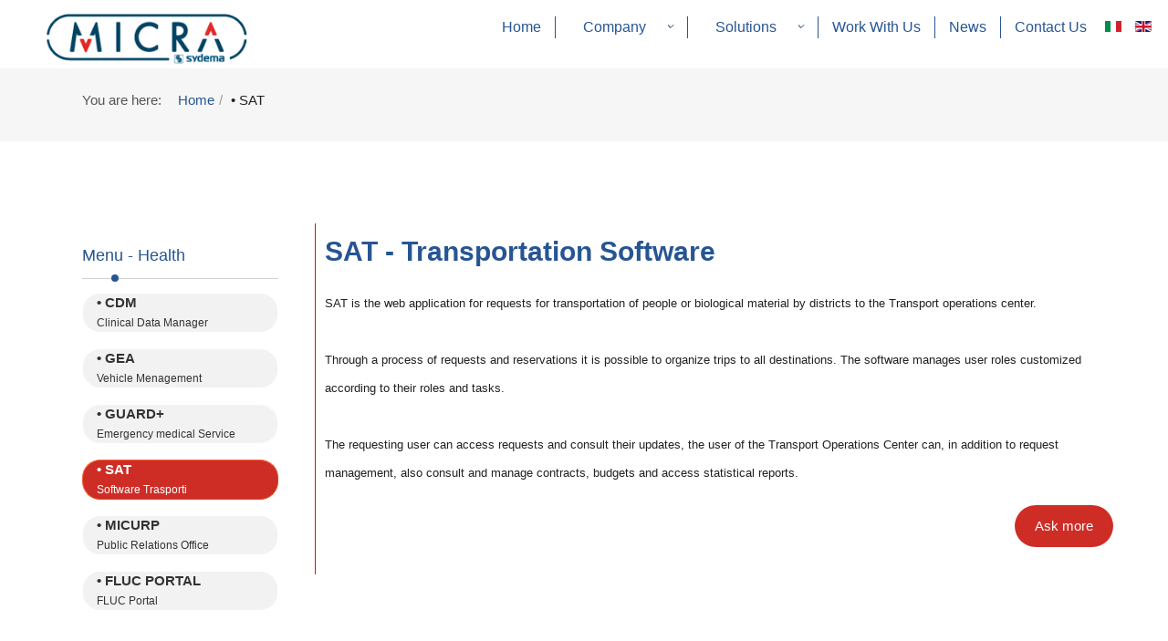

--- FILE ---
content_type: text/html; charset=utf-8
request_url: https://www.micra.it/en/sat-en.html
body_size: 10293
content:

<!DOCTYPE html>
<html lang="en-gb" dir="ltr"
	  class='com_content view-article itemid-1208 j31'>

<head>
<meta name="aa" content="ccc"/>
	<base href="https://www.micra.it/en/sat-en.html" />
	<meta http-equiv="content-type" content="text/html; charset=utf-8" />
	<meta name="keywords" content="SAT - Software Trasporti, gestione trasporti asl, centrale operativa, trasporto persone. trasporto materiale biologico" />
	<meta name="description" content="L’applicazione permette ai Distretti di effettuare richieste di trasporto (per persone o materiale biologico) alla Centrale Operativa Trasporti, attraverso un processo di richiesta e prenotazione vettori.
Il software è in uso da alcuni anni presso le ASL del distretto perugino.
Richiedi informazioni" />
	<meta name="generator" content="Joomla! - Open Source Content Management" />
	<title>• SAT - Micra</title>
	<link href="https://www.micra.it/sat.html" rel="alternate" hreflang="it-IT" />
	<link href="https://www.micra.it/en/sat-en.html" rel="alternate" hreflang="en-GB" />
	<link href="/templates/interbizz/favicon.ico" rel="shortcut icon" type="image/vnd.microsoft.icon" />
	<link href="/t3-assets/css/css-d57bd-48208.css" rel="stylesheet" type="text/css" media="all" />
	<link href="/t3-assets/css/css-d4130-06710.css" rel="stylesheet" type="text/css" media="all" />
	<link href="/plugins/system/gdpr/assets/css/cookieconsent.min.css" rel="stylesheet" type="text/css" />
	<link href="/plugins/system/gdpr/assets/css/cookieconsent.xtd.min.css" rel="stylesheet" type="text/css" />
	<link href="/plugins/system/gdpr/assets/css/jquery.fancybox.min.css" rel="stylesheet" type="text/css" />
	<style type="text/css">
div.cc-window.cc-floating{max-width:32em}@media(max-width: 639px){div.cc-window.cc-floating:not(.cc-center){max-width: none}}div.cc-window, span.cc-cookie-settings-toggler{font-size:13px}div.cc-revoke{font-size:12px}div.cc-settings-label,span.cc-cookie-settings-toggle{font-size:11px}div.cc-window.cc-banner{padding:1em 1.8em}div.cc-window.cc-floating{padding:2em 1.8em}input.cc-cookie-checkbox+span:before, input.cc-cookie-checkbox+span:after{border-radius:1px}a.cc-btn.cc-dismiss{display:none}div.cc-checkboxes-container input.cc-cookie-checkbox+span,fieldset.cc-cookie-list-title .gdpr_cookie_switcher label.gdpr_onoffswitch-label{border-radius:15px}div.cc-checkboxes-container input.cc-cookie-checkbox+span::before{border-radius:10px;height:14px;bottom: 2px;width:14px}fieldset.cc-cookie-list-title .gdpr_cookie_switcher span.gdpr_onoffswitch-switch{border-radius:10px;height:14px;top:2px;right:3px}fieldset.cc-cookie-list-title .gdpr_onoffswitchcookie.gdpr_cookie_switcher.disabled .gdpr_onoffswitch-switch{right:25px}div.cc-checkboxes-container input.cc-cookie-checkbox:checked+span::before{left:8px}div.cc-checkboxes-container input.cc-cookie-checkbox+span::before{left:3px}.cc-revoke.cc-center {
    left: 3em  !important;
    margin-left: 0  !important;
    right: auto  !important;
    margin-top: 0 !important;
}
.cc-window {
    color: rgb(255, 255, 255) !important;
    position: fixed !important;
    margin-top: 0 !important;
    top: 15% !important;
    font-family: "Roboto", sans-serif !important;
    max-height: 90% !important;
    overflow: scroll;
}
.cc-btn {
    width: 33% !important;
    border-radius: 50px !important;
    padding: 1rem !important;
}
.cc-close {
    color:white !important;
    font-family: -webkit-pictograph !important;
}
.cc-checkbox-container{
    background: white !important;
}
.cc-checkbox-description{
   color: black !important;
   line-height: 16px !important;
}
.cc-checkbox-category-readmore{
    color: black;
}
.cc-settings-label {
    font-size: 1.4rem;
    line-height: 16px;
}
.cc-cookie-category-description {
    font-size: 13px;
    font-family: "Roboto", sans-serif;
}
@media only screen and (max-width: 720px) {
.cc-btn {
    width: auto !important;
    border-radius: 50px !important;
    padding: 1rem !important;
    margin: 0.5rem !important;
}
.cc-compliance{
  width: 100% !important;
  display: inline !important;
}
.cc-window {
    overflow-y: scroll !important;
}
}
	</style>
	<script type="application/json" class="joomla-script-options new">{"csrf.token":"78bfe4b0956b7be2222af63000d7d547","system.paths":{"root":"","base":""}}</script>
	<script src="/t3-assets/js/js-ffe3f-11039.js" type="text/javascript"></script>
	<script src="/plugins/system/gdpr/assets/js/jquery.fancybox.min.js" type="text/javascript" defer="defer"></script>
	<script src="/plugins/system/gdpr/assets/js/cookieconsent.min.js" type="text/javascript" defer="defer"></script>
	<script src="/plugins/system/gdpr/assets/js/init.js" type="text/javascript" defer="defer"></script>
	<script type="text/javascript">
jQuery(window).on('load',  function() {
				new JCaption('img.caption');
			});jQuery(function($){ initTooltips(); $("body").on("subform-row-add", initTooltips); function initTooltips (event, container) { container = container || document;$(container).find(".hasTooltip").tooltip({"html": true,"container": "body"});} });
		jQuery(function($) {
			SqueezeBox.initialize({});
			initSqueezeBox();
			$(document).on('subform-row-add', initSqueezeBox);

			function initSqueezeBox(event, container)
			{
				SqueezeBox.assign($(container || document).find('a.modal').get(), {
					parse: 'rel'
				});
			}
		});

		window.jModalClose = function () {
			SqueezeBox.close();
		};

		// Add extra modal close functionality for tinyMCE-based editors
		document.onreadystatechange = function () {
			if (document.readyState == 'interactive' && typeof tinyMCE != 'undefined' && tinyMCE)
			{
				if (typeof window.jModalClose_no_tinyMCE === 'undefined')
				{
					window.jModalClose_no_tinyMCE = typeof(jModalClose) == 'function'  ?  jModalClose  :  false;

					jModalClose = function () {
						if (window.jModalClose_no_tinyMCE) window.jModalClose_no_tinyMCE.apply(this, arguments);
						tinyMCE.activeEditor.windowManager.close();
					};
				}

				if (typeof window.SqueezeBoxClose_no_tinyMCE === 'undefined')
				{
					if (typeof(SqueezeBox) == 'undefined')  SqueezeBox = {};
					window.SqueezeBoxClose_no_tinyMCE = typeof(SqueezeBox.close) == 'function'  ?  SqueezeBox.close  :  false;

					SqueezeBox.close = function () {
						if (window.SqueezeBoxClose_no_tinyMCE)  window.SqueezeBoxClose_no_tinyMCE.apply(this, arguments);
						tinyMCE.activeEditor.windowManager.close();
					};
				}
			}
		};
		var gdprConfigurationOptions = { complianceType: 'opt-in',
																			  cookieConsentLifetime: 180,
																			  cookieConsentSamesitePolicy: '',
																			  cookieConsentSecure: 0,
																			  disableFirstReload: 0,
																	  		  blockJoomlaSessionCookie: 0,
																			  blockExternalCookiesDomains: 0,
																			  externalAdvancedBlockingModeCustomAttribute: '',
																			  allowedCookies: '',
																			  blockCookieDefine: 1,
																			  autoAcceptOnNextPage: 0,
																			  revokable: 1,
																			  lawByCountry: 0,
																			  checkboxLawByCountry: 0,
 																			  blockPrivacyPolicy: 0,
																			  cacheGeolocationCountry: 1,
																			  countryAcceptReloadTimeout: 1000,
																			  usaCCPARegions: null,
																			  dismissOnScroll: 0,
																			  dismissOnTimeout: 0,
																			  containerSelector: 'body',
																			  hideOnMobileDevices: 0,
																			  autoFloatingOnMobile: 0,
																			  autoFloatingOnMobileThreshold: 1024,
																			  autoRedirectOnDecline: 0,
																			  autoRedirectOnDeclineLink: '',
																			  showReloadMsg: 0,
																			  showReloadMsgText: 'Applying preferences and reloading the page...',
																			  defaultClosedToolbar: 0,
																			  toolbarLayout: 'basic-close',
																			  toolbarTheme: 'block',
																			  toolbarButtonsTheme: 'allow_first',
																			  revocableToolbarTheme: 'advanced',
																			  toolbarPosition: 'center',
																			  toolbarCenterTheme: 'extended',
																			  revokePosition: 'revoke-bottom',
																			  toolbarPositionmentType: 0,
																			  positionCenterBlurEffect: 0,
																			  popupEffect: 'fade',
																			  popupBackground: '#265594',
																			  popupText: '#ffffff',
																			  popupLink: '#ffffff',
																			  buttonBackground: '#ffffff',
																			  buttonBorder: '#ffffff',
																			  buttonText: '#000000',
																			  highlightOpacity: '100',
																			  highlightBackground: '#ffffff',
																			  highlightBorder: '#ffffff',
																			  highlightText: '#000000',
																			  highlightDismissBackground: '#333333',
																		  	  highlightDismissBorder: '#ffffff',
																		 	  highlightDismissText: '#ffffff',
																			  hideRevokableButton: 0,
																			  hideRevokableButtonOnscroll: 0,
																			  customRevokableButton: 0,
																			  customRevokableButtonAction: 0,
																			  headerText: 'Cookies utilizzati sul sito!',
																			  messageText: '<p style=\"font-size:2rem;font-weight:bold;line-height:2rem;\"> La tua privacy è importante per noi    <br><br> <p style=\"font-size:12px;line-height:16px;\"> Noi e terze parti selezionate utilizziamo cookie o tecnologie simili come specificato nella cookie policy.<br> Puoi acconsentire all’utilizzo di tali tecnologie accettando questa informativa oppure puoi personalizzare le tue scelte selezionando i cookie che desideri.<br> Chiudendo questa informativa verranno salvati solo cookie tecnici necessari al funzionamento del sito.<br>  <br>',
																			  denyMessageEnabled: 0, 
																			  denyMessage: 'Chiudendo questa informativa verranno salvati solo cookie tecnici necessari al funzionamento del sito.',
																			  placeholderBlockedResources: 0, 
																			  placeholderBlockedResourcesAction: '',
																	  		  placeholderBlockedResourcesText: 'You must accept cookies and reload the page to view this content',
																			  placeholderIndividualBlockedResourcesText: 'You must accept cookies from {domain} and reload the page to view this content',
																			  placeholderIndividualBlockedResourcesAction: 0,
																			  placeholderOnpageUnlock: 0,
																			  scriptsOnpageUnlock: 0,
																			  dismissText: 'Got it!',
																			  allowText: 'Consenti Cookie Selezionati',
																			  denyText: 'Rifiuta',
																			  cookiePolicyLinkText: 'Cookie policy',
																			  cookiePolicyLink: '/cookie-policy.html',
																			  cookiePolicyRevocableTabText: 'Cookie policy',
																			  privacyPolicyLinkText: 'Informativa privacy',
																			  privacyPolicyLink: '/informativa-privacy.html',
																			  enableGdprBulkConsent: 0,
																			  enableCustomScriptExecGeneric: 0,
																			  customScriptExecGeneric: '',
																			  categoriesCheckboxTemplate: 'cc-checkboxes-light',
																			  toggleCookieSettings: 0,
																	  		  toggleCookieSettingsText: '<span class="cc-cookie-settings-toggle">Impostazioni <span class="cc-cookie-settings-toggler">&#x25EE;</span></span>',
																			  toggleCookieSettingsButtonBackground: '#333333',
																			  toggleCookieSettingsButtonBorder: '#ffffff',
																			  toggleCookieSettingsButtonText: '#ffffff',
																			  showLinks: 1,
																			  blankLinks: '_blank',
																			  autoOpenPrivacyPolicy: 0,
																			  openAlwaysDeclined: 0,
																			  cookieSettingsLabel: 'Impostazioni cookie:',
															  				  cookieSettingsDesc: 'Clicca sull\'etichetta dei cookie per avere più informazioni',
																			  cookieCategory1Enable: 1,
																			  cookieCategory1Name: 'Necessari',
																			  cookieCategory1Locked: 1,
																			  cookieCategory2Enable: 0,
																			  cookieCategory2Name: 'Preferences',
																			  cookieCategory2Locked: 0,
																			  cookieCategory3Enable: 1,
																			  cookieCategory3Name: 'Statistiche',
																			  cookieCategory3Locked: 0,
																			  cookieCategory4Enable: 0,
																			  cookieCategory4Name: 'Marketing',
																			  cookieCategory4Locked: 0,
																			  cookieCategoriesDescriptions: {categoryReadMore: 'Più informazioni',cat1:'I cookie necessari aiutano a rendere il sito utilizzabile abilitando delle funzioni base tipo la navigazione delle pagine e l\'accesso alle aree sicure del sito. Il sito non potrebbe funzionare correttamente senza questi cookie.',cat2:'Preference cookies enable a website to remember information that changes the way the website behaves or looks, like your preferred language or the region that you are in.',cat3:'Cookies di statistiche aiutano i proprietari del sito a capire come i visitatori interagiscono con il sito raccogliendo informazioni anonime.',cat4:'Marketing cookies are used to track visitors across websites. The intention is to display ads that are relevant and engaging for the individual user and thereby more valuable for publishers and third party advertisers.'},
																			  alwaysReloadAfterCategoriesChange: 1,
																			  preserveLockedCategories: 1,
																			  reloadOnfirstDeclineall: 0,
																			  trackExistingCheckboxSelectors: '',
															  		  		  trackExistingCheckboxConsentLogsFormfields: 'name,email,subject,message',
																			  allowallShowbutton: 1,
																			  allowallText: 'Accetta tutti i cookie',
																			  allowallButtonBackground: '#ffffff',
																			  allowallButtonBorder: '#ffffff',
																			  allowallButtonText: '#000000',
																			  includeAcceptButton: 0,
																			  optoutIndividualResources: 0,
																			  blockIndividualResourcesServerside: 0,
																			  allowallIndividualResources: 1,
																			  externalAdvancedBlockingModeTags: 'iframe,script,img,source,link',
																			  enableCustomScriptExecCategory1: 0,
																			  customScriptExecCategory1: '',
																			  enableCustomScriptExecCategory2: 0,
																			  customScriptExecCategory2: '',
																			  enableCustomScriptExecCategory3: 0,
																			  customScriptExecCategory3: '',
																			  enableCustomScriptExecCategory4: 0,
																			  customScriptExecCategory4: '',
																			  debugMode: 0
																		};var gdpr_ajax_livesite='https://www.micra.it/';var gdpr_enable_log_cookie_consent=1;var gdprUseCookieCategories=1;var gdpr_ajaxendpoint_cookie_category_desc='https://www.micra.it/index.php?option=com_gdpr&task=user.getCookieCategoryDescription&format=raw&lang=en';var gdprCookieCategoryDisabled2=1;var gdprCookieCategoryDisabled3=1;var gdprCookieCategoryDisabled4=1;var gdprJSessCook='7e6ac9c2628c5b8d5155c2d5a7c1126d';var gdprJSessVal='ktblvo1rv223j9d2fb9qgvvv56';var gdprJAdminSessCook='6524c5bbdc293dc6fda86ffdc9402ef9';var gdprPropagateCategoriesSession=1;var gdprFancyboxWidth=700;var gdprFancyboxHeight=800;var gdprCloseText='Close';
	</script>
	<link href="https://www.micra.it/sat.html" rel="alternate" hreflang="x-default" />

	<!-- META FOR IOS & HANDHELD -->
	<meta name="viewport" content="width=device-width, initial-scale=1.0, maximum-scale=5.0, user-scalable=yes"/>
	<style type="text/stylesheet">
		@-webkit-viewport   { width: device-width; }
		@-moz-viewport      { width: device-width; }
		@-ms-viewport       { width: device-width; }
		@-o-viewport        { width: device-width; }
		@viewport           { width: device-width; }
	</style>
	<script type="text/javascript">
		//<![CDATA[
		if (navigator.userAgent.match(/IEMobile\/10\.0/)) {
			var msViewportStyle = document.createElement("style");
			msViewportStyle.appendChild(
				document.createTextNode("@-ms-viewport{width:auto!important}")
			);
			document.getElementsByTagName("head")[0].appendChild(msViewportStyle);
		}
		//]]>
	</script>




<meta name="HandheldFriendly" content="true"/>
<meta name="apple-mobile-web-app-capable" content="YES"/>
<!-- //META FOR IOS & HANDHELD -->
<link rel="preload" href="https://fonts.e10f949fcaacdb195442bfb5062d59de-gdprlock/css?family=Roboto:300,400,500,700,900&display=swap" as="style" rel="stylesheet" />
																																	 



<!-- Google Tag Manager -->
<script>(function(w,d,s,l,i){w[l]=w[l]||[];w[l].push({'gtm.start':
new Date().getTime(),event:'gtm.js'});var f=d.getElementsByTagName(s)[0],
j=d.createElement(s),dl=l!='dataLayer'?'&l='+l:'';j.async=true;j.src=
'https://www.1a3c9a8ebcc58dac607cdcc47329d03d-gdprlock/gtm.js?id='+i+dl;f.parentNode.insertBefore(j,f);
})(window,document,'script','dataLayer','GTM-KR9NS22');</script>
<!-- End Google Tag Manager -->

<!-- Le HTML5 shim and media query for IE8 support -->
<!--[if lt IE 9]>
<script src="//html5shim.googlecode.com/svn/trunk/html5.js"></script>
<script type="text/javascript" src="/plugins/system/t3/base-bs3/js/respond.min.js"></script>
<![endif]-->

<!-- You can add Google Analytics here or use T3 Injection feature -->

<!--[if lt IE 9]>
<link rel="stylesheet" href="/templates/interbizz/css/ie8.css" type="text/css" />
<![endif]-->
<style>
/* Inserisco puntini di sospensione dopo la prima riga di descrizione nella pagina "Lavora con noi" */
.itemlayer .itemlist_descriptionblock{
  white-space: nowrap;
  overflow: hidden;
  text-overflow: ellipsis;
}
/* Rimuovo form e sezioni inutili nel dettaglio dell'offerta di lavoro */
#cwhire_joblication  .jobprofile,
#cwhire_joblication .job_contactinfo,
#cwhire_joblication #formhider,
#cwhire_joblication #application_form{ display: none !important;}
</style>
</head>

<body class="ltr">

<div class="t3-wrapper"> <!-- Need this wrapper for off-canvas menu. Remove if you don't use of-canvas -->

<div class="">

  

<!-- MAIN NAVIGATION -->
<header class="css-header-wrapper" >

	<div class="container-fluid">
	

	<div id="t3-mainnav" class="wrap navbar navbar-default t3-mainnav set-sticky">
		<!-- OFF-CANVAS -->
					
<button class="btn btn-default off-canvas-toggle  hidden-lg hidden-md" type="button" data-pos="left" data-nav="#t3-off-canvas" data-effect="off-canvas-effect-4" aria-label="Menu">
  <i class="fa fa-bars"></i>
</button>

<!-- OFF-CANVAS SIDEBAR -->
<div id="t3-off-canvas" class="t3-off-canvas  hidden-lg hidden-md">

  <div class="t3-off-canvas-header">
    <h2 class="t3-off-canvas-header-title">
<!--      <img class="logo-img" src="/micrait/images/logo_micrasito.jpg" alt="Micra">-->
    </h2>
    <button type="button" class="close" data-dismiss="modal" aria-hidden="true">&times;</button>
  </div>

  <div class="t3-off-canvas-body">
    <div class="t3-module module " id="Mod344"><div class="module-inner"><div class="module-ct"><div class="mod-languages">

	<ul class="lang-inline" dir="ltr">
						<li>
			<a href="/it/">
												<img src="/media/mod_languages/images/it_it.gif" alt="Italiano (it)" title="Italiano (it)" />										</a>
			</li>
											<li class="lang-active">
			<a href="https://www.micra.it/en/sat-en.html">
												<img src="/media/mod_languages/images/en.gif" alt="English (UK)" title="English (UK)" />										</a>
			</li>
				</ul>

</div>
</div></div></div><div class="t3-module module " id="Mod341"><div class="module-inner"><div class="module-ct"><ul class="nav nav-pills nav-stacked menu">
<li class="item-1139 default"><a href="/en/" class="">Home</a></li><li class="item-1140 deeper dropdown parent"><span class="nav-header ">Company</span>
<ul class="dropdown-menu"><li class="item-1149"><a href="/en/company/what-we-do-en.html" class="">What we do</a></li><li class="item-1150"><a href="/en/company/vision-mission-en.html" class="">Vision e Mission</a></li><li class="item-1151"><a href="/en/company/consulting-en.html" class="">Consulting</a></li><li class="item-1294"><a href="/en/company/a-case-of-success.html" class="">A case of success</a></li><li class="item-1152"><a href="/en/company/certifications-en.html" class="">Certifications</a></li><li class="item-1293"><a href="/en/company/partnership-en.html" class="">Partnership</a></li></ul></li><li class="item-1141 deeper dropdown parent"><span class="nav-header ">Solutions</span>
<ul class="dropdown-menu"><li class="item-1153"><a href="/en/overview-legal-en.html" class="">Legal </a></li><li class="item-1154"><a href="/en/overview-finance-en.html" class="">Finance </a></li><li class="item-1155"><a href="/en/overview-sanita-en.html" class="">Health </a></li><li class="item-1156"><a href="/en/overview-appmobile-en.html" class="">APP Mobile </a></li><li class="item-1157"><a href="/en/overview-saas-en.html" class="">SAAS </a></li></ul></li><li class="item-1237"><a href="/en/work-with-us.html" class="">Work with us</a></li><li class="item-1252"><a href="/en/news-en.html" class="">News</a></li><li class="item-1143"><a href="/en/contact-us-en.html" class="">Contact us</a></li></ul>
</div></div></div>
  </div>

</div>
<!-- //OFF-CANVAS SIDEBAR -->

				<!-- //OFF-CANVAS -->



			<!-- NAVBAR HEADER -->
			<div class="navbar-header">

				<!-- LOGO -->
				<div class="logo logo-image">
					<div class="logo-image" style="padding: 5px 20px;">
						<a href="/" title="Micra">
															<img class="logo-img" src="/images/logotypo-white.png" alt="Micra" />
							
														
							<span>Micra</span>
						</a>
					</div>
				</div>
				<!-- //LOGO -->

														<button aria-label="Navbar collapse" type="button" class="navbar-toggle" data-toggle="collapse" data-target=".t3-navbar-collapse">
						<i class="fa fa-bars"></i>
					</button>
				

			    
			</div>
			<!-- //NAVBAR HEADER -->

			<!-- NAVBAR MAIN -->
						<nav class="t3-navbar-collapse navbar-collapse collapse"></nav>
			
			<nav class="t3-navbar navbar-collapse collapse">				
				<div  class="t3-megamenu"  data-duration="400" data-responsive="true">
<ul itemscope itemtype="http://www.schema.org/SiteNavigationElement" class="nav navbar-nav level0">
<li itemprop='name'  data-id="1139" data-level="1">
<a itemprop='url' class=""  href="/en/"   data-target="#">Home </a>

</li>
<li itemprop='name' class="dropdown mega" data-id="1140" data-level="1">
<span class=" dropdown-toggle separator"   data-target="#" data-toggle="dropdown"> Company<em class="caret"></em></span>

<div class="nav-child dropdown-menu mega-dropdown-menu"  ><div class="mega-dropdown-inner">
<div class="row">
<div class="col-xs-12 mega-col-nav" data-width="12"><div class="mega-inner">
<ul itemscope itemtype="http://www.schema.org/SiteNavigationElement" class="mega-nav level1">
<li itemprop='name'  data-id="1149" data-level="2">
<a itemprop='url' class=""  href="/en/company/what-we-do-en.html"   data-target="#">What we do </a>

</li>
<li itemprop='name'  data-id="1150" data-level="2">
<a itemprop='url' class=""  href="/en/company/vision-mission-en.html"   data-target="#">Vision e Mission </a>

</li>
<li itemprop='name'  data-id="1151" data-level="2">
<a itemprop='url' class=""  href="/en/company/consulting-en.html"   data-target="#">Consulting </a>

</li>
<li itemprop='name'  data-id="1294" data-level="2">
<a itemprop='url' class=""  href="/en/company/a-case-of-success.html"   data-target="#">A case of success </a>

</li>
<li itemprop='name'  data-id="1152" data-level="2">
<a itemprop='url' class=""  href="/en/company/certifications-en.html"   data-target="#">Certifications </a>

</li>
<li itemprop='name'  data-id="1293" data-level="2">
<a itemprop='url' class=""  href="/en/company/partnership-en.html"   data-target="#">Partnership </a>

</li>
</ul>
</div></div>
</div>
</div></div>
</li>
<li itemprop='name' class="dropdown mega" data-id="1141" data-level="1">
<span class=" dropdown-toggle separator"   data-target="#" data-toggle="dropdown"> Solutions<em class="caret"></em></span>

<div class="nav-child dropdown-menu mega-dropdown-menu"  ><div class="mega-dropdown-inner">
<div class="row">
<div class="col-xs-12 mega-col-nav" data-width="12"><div class="mega-inner">
<ul itemscope itemtype="http://www.schema.org/SiteNavigationElement" class="mega-nav level1">
<li itemprop='name'  data-id="1153" data-level="2">
<a itemprop='url' class=""  href="/en/overview-legal-en.html"   data-target="#">Legal</a>

</li>
<li itemprop='name'  data-id="1154" data-level="2">
<a itemprop='url' class=""  href="/en/overview-finance-en.html"   data-target="#">Finance</a>

</li>
<li itemprop='name'  data-id="1155" data-level="2">
<a itemprop='url' class=""  href="/en/overview-sanita-en.html"   data-target="#">Health</a>

</li>
<li itemprop='name'  data-id="1156" data-level="2">
<a itemprop='url' class=""  href="/en/overview-appmobile-en.html"   data-target="#">APP Mobile</a>

</li>
<li itemprop='name'  data-id="1157" data-level="2">
<a itemprop='url' class=""  href="/en/overview-saas-en.html"   data-target="#">SAAS</a>

</li>
</ul>
</div></div>
</div>
</div></div>
</li>
<li itemprop='name'  data-id="1237" data-level="1">
<a itemprop='url' class=""  href="/en/work-with-us.html"   data-target="#">Work with us </a>

</li>
<li itemprop='name'  data-id="1252" data-level="1">
<a itemprop='url' class=""  href="/en/news-en.html"   data-target="#">News </a>

</li>
<li itemprop='name'  data-id="1143" data-level="1">
<a itemprop='url' class=""  href="/en/contact-us-en.html"   data-target="#">Contact us </a>

</li>
</ul>
</div>

				<div class="mod-languages">

	<ul class="lang-inline" dir="ltr">
						<li>
			<a href="/it/">
												<img src="/media/mod_languages/images/it_it.gif" alt="Italiano (it)" title="Italiano (it)" />										</a>
			</li>
											<li class="lang-active">
			<a href="https://www.micra.it/en/sat-en.html">
												<img src="/media/mod_languages/images/en.gif" alt="English (UK)" title="English (UK)" />										</a>
			</li>
				</ul>

</div>

			</nav>
	    <!-- //NAVBAR MAIN -->
	    

	</div>
		

	</div>
</header>
<!-- //MAIN NAVIGATION -->



  
<!-- service-intro -->
<div class="service-intro ">
	<div class="container">
		<div class="t3-module module " id="Mod340"><div class="module-inner"><div class="module-ct">
<ol class="breadcrumb ">
	<li class="active">You are here: &#160;</li><li><a href="/en/" class="pathway">Home</a><span class="divider"><img src="/media/system/images/arrow.png" alt="" /></span></li><li><span>• SAT</span></li></ol>
</div></div></div>
	</div>
</div>
<!-- //service-intro -->


  
<!-- menu-int -->
<div class="menu-int ">
  <div class="">
    <div class="t3-module module " id="Mod395"><div class="module-inner"><div class="module-ct">

<div class="custom"  >
	<div class="menu-products hidden-desktop">
	<input id="my_checkbox" style="display:none;" type="checkbox">
	<div id="hidden">
		<ul class="nav  nav-pills nav-stacked " id="menu-sx-id hidden">
	<li>
		<a href="/en/cdm-clinical-data-manager-en.html">• CDM</a>
	</li>
	<li>
		<a href="/en/gea-en.html">• GEA</a>
	</li>
	<li>
		<a href="/en/guard-en.html">• GUARD+</a>
	</li>
	<li>
		<a href="/en/sat-en.html">• SAT</a>
	</li>
	<li>
		<a href="/en/micurp-en.html">• MICURP</a>
	</li>
	<li>
		<a href="/en/val-en.html">• VAL</a>
	</li>
</ul>
	</div>
	<label for="my_checkbox" style="position: absolute; top: -10px;">
		<i class="fa fa-bars">
		</i>
		<span class="title-menu-prod"><span>Menu Health</span></span>
		</label>
		<script type="text/javascript">
		
		</script>
		<div class="as-console-wrapper"><div class="as-console"></div></div></div></div>
</div></div></div>
  </div>
</div>
<!-- //menu-int -->

 
  
<div id="t3-mainbody" class="t3-mainbody">
	<div class="container">
		<div class="row">

			<!-- MAIN CONTENT -->
			<div id="t3-content" class="text-article t3-content col-xs-12 col-sm-8 col-sm-push-4 col-md-9 col-md-push-3">
								

<div class="item-page  clearfix">


<!-- Article -->
<article  class="css-article-date-hide"  itemscope itemtype="http://schema.org/Article">
	<meta itemprop="inLanguage" content="en-GB" />
	<meta itemprop="url" content="/en/sat-en.html" />

  

  
  
		<div class="css-article-date" >
  		  	</div>
      
<header class="article-header clearfix">
	<h1 class="article-title" itemprop="headline">
					SAT - Transportation Software			<meta itemprop="url" content="https://www.micra.it/en/sat-en.html" />
			</h1>

			</header>
  
  <!-- Aside -->
    <!-- //Aside -->

  
	
	<section class="article-content clearfix" itemprop="articleBody">
		
		<!--for portfolio -->
			  	 <!--//for portfolio -->

		<p><span style="font-size: 10pt;">SAT is the web application for requests for transportation of people or biological material by districts to the Transport operations center. <br /><br />Through a process of requests and reservations it is possible to organize trips to all destinations. The software manages user roles customized according to their roles and tasks. <br /><br />The requesting user can access requests and consult their updates, the user of the Transport Operations Center can, in addition to request management, also consult and manage contracts, budgets and access statistical reports. </span></p>
<p style="text-align: right;"><a class="btn btn-primary btn-lg" href="/en/request-information-for-health.html" rel="alternate">Ask more</a></p> 
	</section>

	  
  <!-- footer -->
    <!-- //footer -->

  

	
	
	
</article>
<!-- //Article -->


</div>


			</div>
			<!-- //MAIN CONTENT -->

			<!-- SIDEBAR LEFT -->
			<div class="t3-sidebar t3-sidebar-left col-xs-12 col-sm-4 col-sm-pull-8 col-md-3 col-md-pull-9 ">
				<div class="t3-module modulemenu-css hidden-mobile " id="Mod392"><div class="module-inner"><h3 class="module-title "><span>Menu - Health</span></h3><div class="module-ct"><div id="horizmenu-surround">
        <ul class="menutop level1" id="menu-sx-id">
                            <li class="item1205 root" >
                        <a class="item" href="/en/cdm-clinical-data-manager-en.html"  >
                    <span>• CDM</span>
              <span class="micraprod"></br>Clinical Data Manager                </a>
                                </li>
                                <li class="item1206 root" >
                        <a class="item" href="/en/gea-en.html"  >
                    <span>• GEA</span>
              <span class="micraprod"></br>Vehicle Menagement                </a>
                                </li>
                                <li class="item1207 root" >
                        <a class="item" href="/en/guard-en.html"  >
                    <span>• GUARD+</span>
              <span class="micraprod"></br>Emergency medical Service                 </a>
                                </li>
                                <li class="item1208 active root" >
                        <a class="item" href="/en/sat-en.html"  >
                    <span>• SAT</span>
              <span class="micraprod"></br>Software Trasporti                </a>
                                </li>
                                <li class="item1209 root" >
                        <a class="item" href="/en/micurp-en.html"  >
                    <span>• MICURP</span>
              <span class="micraprod"></br>Public Relations Office                 </a>
                                </li>
                                <li class="item1248 root" >
                        <a class="item" href="/en/fluc-portal-en.html"  >
                    <span>• FLUC PORTAL</span>
              <span class="micraprod"></br>FLUC Portal                </a>
                                </li>
                        </ul>
    </div></div></div></div>
			</div>
			<!-- //SIDEBAR LEFT -->

		</div>
	</div>
</div> 


  


  


<!-- FOOTER -->
<footer id="t3-footer" class="wrap t3-footer" >

			<!-- FOOTER SPOTLIGHT -->
		<div class="css-footer-sl-wrap">
			<div class="container">
					<!-- SPOTLIGHT -->
	<div class="t3-spotlight t3-footer-sl  row">
					<div class=" col-lg-12 col-md-12 col-sm-12 col-xs-12">
								

<div class="custom"  >
	<div class="footer-img">
  <h3 class="footer-text-img ">We provide our world of<br>skills and capabilities</h3>
</div>
</div>

							</div>
			</div>
<!-- SPOTLIGHT -->
			</div>
		</div>
		<!-- //FOOTER SPOTLIGHT -->
	
	<section class="t3-copyright">
		<div class="container">
			<div class="">
				<div class="col-md-12 copyright ">
					

<div class="custom"  >
	<div id="footer">
    <div class="container">
        <div class="row">
            <div class="col-sm-3 social-button-footer">
                <a href="https://www.facebook.com/Micra-Software-Services-srl-1173497366110095/" target="_blank">
                        <em class="fa fa-facebook fa-2x"></em>
                </a>
                <a href="https://www.linkedin.com/company/2542060?trk=tyah&trkInfo=clickedVertical%3Acompany%2CclickedEntityId%3A2542060%2Cidx%3A2-3-4%2CtarId%3A1477553799880%2Ctas%3Amicra" target="_blank">
                    <em class="fa fa-linkedin fa-2x">
                    </em>
                </a>
                <a href="mailto:micra@micra.it" target="_blank">
                    <em class="fa fa-envelope-o fa-2x">
                    </em>
                </a>
            </div>
            <div class="col-sm-9 social-button-footer">
                <ul class="nav  nav-pills nav-stacked ">
                    <li class="item-866">
                        <a href="/en/privacy-policy-en.html">
                            Privacy policy
                        </a>
                    </li>
                    <li class="item-988">
                        <a href="/en/cookie-policy-en.html">
                            Cookie Policy
                        </a>
                    </li>
                </ul>
            </div>
        </div>
        <div class="row">
            <div class="col-lg-9 footer-text ">
                <p>Copyright © 2022 Micra. All rights reserved. </p>
                <p style="line-height: 1.8rem;">Micra Software &amp; Services S.r.l.
                Via Gramsci, 6 - 06073 Ellera di Corciano, Perugia  - P.IVA 02161600545 - ITALY - +39/075.9288501 - micra@micra.it</p>
            </div>
            <div class="col-xs-6 col-lg-3 footer-text " style="text-align:right; float: right;">
               <a href="https://www.sydema.it/" target="_blank"> <img src="/images/sydema-white.png"></a>               
            </div>
        </div>
    </div>
</div></div>

				</div>
				
			</div>
		</div>
	</section>

</footer>
<!-- //FOOTER -->

</div>

  <!-- BACK TOP TOP BUTTON -->
<div id="back-to-top"  data-spy="affix" data-offset-top="20" class="back-to-top-corner ">
  
  <button class="btn btn-primary" title="Back to Top"><i class="fa fa-angle-up animated-icon-btt"></i></button>

</div>

<script type="text/javascript">
(function($) {
	// Back to top
	$('#back-to-top').on('click', function(){
		$("html, body").animate({scrollTop: 0}, 500);
		return false;
	});
})(jQuery);
</script>

<!-- BACK TO TOP BUTTON -->


</div>
<script type="text/javascript">
jQuery( document ).ready(function() {
	jQuery(document).on("click","span.cc-close",function() {
        if (localStorage.getItem("hasFirstDeclined") !== null || 
			localStorage.getItem("hasConsented") !== null || 
			localStorage.getItem("gdprCategoriesChoices") !== null || 
			localStorage.getItem("hasExplititDeclinedAll") !== null ||
			localStorage.getItem("hasExplititDeclinedAll") !== null){
      
        }else{
			jQuery('a.cc-btn.cc-deny').trigger('click')
		}
    });
});
</script>
</body>

</html>

--- FILE ---
content_type: text/css
request_url: https://www.micra.it/t3-assets/css/css-d4130-06710.css
body_size: 42091
content:


/*===============================
/templates/system/css/system.css
================================================================================*/
@import url(/media/system/css/system.css); .system-unpublished,tr.system-unpublished{background:#e8edf1;border-top:4px solid #c4d3df;border-bottom:4px solid #c4d3df}span.highlight{background-color:#FFFFCC;font-weight:bold;padding:1px 0}.img-fulltext-float-right{float:right;margin-left:10px;margin-bottom:10px}.img-fulltext-float-left{float:left;margin-right:10px;margin-bottom:10px}.img-fulltext-float-none{}.img-intro-float-right{float:right;margin-left:5px;margin-bottom:5px}.img-intro-float-left{float:left;margin-right:5px;margin-bottom:5px}.img-intro-float-none{}


/*===============================
/templates/interbizz/local/css/template.css
================================================================================*/
@media (max-width:990px){.always-show .mega > .mega-dropdown-menu,.always-show .dropdown-menu{display:block !important;position:static}.open .dropdown-menu{display:block}}.t3-logo,.t3-logo-small{display:block;text-decoration:none;text-align:left;background-repeat:no-repeat;background-position:center}.t3-logo{width:182px;height:50px}.t3-logo-small{width:60px;height:30px}.t3-logo,.t3-logo-color{background-image:url("http://joomlart.s3.amazonaws.com/images/jat3v3-documents/logo-complete/t3logo-big-color.png")}.t3-logo-small,.t3-logo-small.t3-logo-color{background-image:url("http://joomlart.s3.amazonaws.com/images/jat3v3-documents/logo-complete/t3logo-small-color.png")}.t3-logo-dark{background-image:url("http://joomlart.s3.amazonaws.com/images/jat3v3-documents/logo-complete/t3logo-big-dark.png")}.t3-logo-small.t3-logo-dark{background-image:url("http://joomlart.s3.amazonaws.com/images/jat3v3-documents/logo-complete/t3logo-small-dark.png")}.t3-logo-light{background-image:url("http://joomlart.s3.amazonaws.com/images/jat3v3-documents/logo-complete/t3logo-big-light.png")}.t3-logo-small.t3-logo-light{background-image:url("http://joomlart.s3.amazonaws.com/images/jat3v3-documents/logo-complete/t3logo-small-light.png")}@media (max-width:990px){.logo-control .logo-img-sm{display:block}.logo-control .logo-img{display:none}}@media (min-width:991px){.logo-control .logo-img-sm{display:none}.logo-control .logo-img{display:block}}#community-wrap .collapse{position:relative;height:0;overflow:hidden;display:block}.body-data-holder:before{display:none;content:"grid-float-breakpoint:991px screen-xs:480px screen-sm:768px screen-md:992px screen-lg:1200px"}body{ font-weight:normal;line-height:30px;-webkit-font-smoothing:antialiased !important;background-image:url('/templates/interbizz/images/misc-bg.png');background-repeat:no-repeat;background-attachment:fixed;background-position:center;background-size:cover;display:block}input,button,select,textarea{font-family:inherit;font-size:inherit;line-height:inherit}.t3-wrapper{background:none}a{color:#275594;text-decoration:none;outline:none;-webkit-transition:all 0.2s;-o-transition:all 0.2s;transition:all 0.2s}a:hover,a:focus{color:#173257;text-decoration:none;cursor:pointer}a:focus{outline:thin dotted;outline:5px auto -webkit-focus-ring-color;outline-offset:-2px}img{vertical-align:middle}th,td{line-height:1.42857143;text-align:left;vertical-align:top}th{font-weight:bold}td,tr td{border-top:1px solid #dddddd}.cat-list-row0:hover,.cat-list-row1:hover{background:#ffffff}.cat-list-row1,tr.cat-list-row1 td{background:#ffffff}table.contentpane,table.tablelist,table.category,table.admintable,table.blog{width:100%}table.contentpaneopen{border:0}.star{color:#ffcc00}.red{color:#cc0000}hr{margin-top:20px;margin-bottom:20px;border:0;border-top:1px solid #d2d2d2}.wrap{width:auto;clear:both}.center,.table td.center,.table th.center{text-align:center}.element-invisible{position:absolute;padding:0;margin:0;border:0;height:1px;width:1px;overflow:hidden}label{font-weight:300}p{margin:0 0 10px}.lead{margin-bottom:20px;font-size:16px;font-weight:200;line-height:1.4}@media (min-width:992px){.lead{font-size:18px}}small,.small{font-size:85%}cite{font-style:normal}.text-muted{color:#999999}.text-primary{color:#275594}.text-warning{color:#c09853}.text-danger{color:#b94a48}.text-success{color:#468847}.text-info{color:#3a87ad}.text-left{text-align:left}.text-right{text-align:right}.text-center{text-align:center}.text-justify{text-align:justify}.text-center .item-image img{margin:0 auto}.inline{display:inline-block}.inline + .inline{margin-left:20px}.highlight{background-color:#FFC;font-weight:bold;padding:1px 4px}h1,h2,h3,h4,h5,h6,.h1,.h2,.h3,.h4,.h5,.h6{color:inherit;font-family:"Roboto",sans-serif;font-weight:300;line-height:36px}h1 small,h2 small,h3 small,h4 small,h5 small,h6 small,.h1 small,.h2 small,.h3 small,.h4 small,.h5 small,.h6 small{font-weight:normal;line-height:1;color:#999999}h1,h2,h3{margin-top:0;margin-bottom:10px}h4,h5,h6{margin-top:0;margin-bottom:10px}h1,.h1{font-size:42px}h2,.h2{font-size:35px}h3,.h3{font-size:30px}h4,.h4{font-size:18px}h5,.h5{font-size:14px}h6,.h6{font-size:12px}h1 small,.h1 small{font-size:24px}h2 small,.h2 small{font-size:18px}h3 small,.h3 small,h4 small,.h4 small{font-size:14px}ul,ol{margin-top:0;margin-bottom:10px}ul ul,ol ul,ul ol,ol ol{margin-bottom:0}.list-unstyled{padding-left:0;list-style:none}.list-inline{padding-left:0;list-style:none}.list-inline > li{display:inline-block;padding-left:5px;padding-right:5px}dl{margin-bottom:20px}dt,dd{line-height:1.42857143}dt{font-weight:normal}dd{margin-left:0}@media (min-width:991px){.dl-horizontal dt{float:left;width:160px;clear:left;text-align:right;overflow:hidden;text-overflow:ellipsis;white-space:nowrap}.dl-horizontal dd{margin-left:180px}.dl-horizontal dd:before,.dl-horizontal dd:after{content:" ";display:table}.dl-horizontal dd:after{clear:both}}abbr[title],abbr[data-original-title]{cursor:help;border-bottom:1px dotted #999999}abbr.initialism{font-size:90%;text-transform:uppercase}blockquote{padding:10px 20px;margin:0 0 20px;border-left:5px solid #d2d2d2}blockquote p{font-size:17.5px;font-weight:300;line-height:1.5}blockquote p:last-child{margin-bottom:0}blockquote small{display:block;line-height:1.42857143;color:#999999}blockquote small:before{content:'\2014 \00A0'}blockquote.pull-right{padding-right:15px;padding-left:0;border-right:5px solid #d2d2d2;border-left:0}blockquote.pull-right p,blockquote.pull-right small{text-align:right}blockquote.pull-right small:before{content:''}blockquote.pull-right small:after{content:'\00A0 \2014'}q:before,q:after,blockquote:before,blockquote:after{content:""}address{display:block;margin-bottom:20px;font-style:normal;line-height:1.42857143}code,kbd,pre,samp{font-family:Consolas,Monaco,"Courier New",monospace}.panel-heading{padding:0}.panel-heading .panel-title a{ }legend{padding-bottom:10px;font-weight:400}select:focus,textarea:focus,input[type="text"]:focus,input[type="password"]:focus,input[type="datetime"]:focus,input[type="datetime-local"]:focus,input[type="date"]:focus,input[type="month"]:focus,input[type="time"]:focus,input[type="week"]:focus,input[type="number"]:focus,input[type="email"]:focus,input[type="url"]:focus,input[type="search"]:focus,input[type="tel"]:focus,input[type="color"]:focus,select:active,textarea:active,input[type="text"]:active,input[type="password"]:active,input[type="datetime"]:active,input[type="datetime-local"]:active,input[type="date"]:active,input[type="month"]:active,input[type="time"]:active,input[type="week"]:active,input[type="number"]:active,input[type="email"]:active,input[type="url"]:active,input[type="search"]:active,input[type="tel"]:active,input[type="color"]:active{box-shadow:none !important;outline:0;border-color:#275594 !important}select:hover,textarea:hover,input[type="text"]:hover,input[type="password"]:hover,input[type="datetime"]:hover,input[type="datetime-local"]:hover,input[type="date"]:hover,input[type="month"]:hover,input[type="time"]:hover,input[type="week"]:hover,input[type="number"]:hover,input[type="email"]:hover,input[type="url"]:hover,input[type="search"]:hover,input[type="tel"]:hover,input[type="color"]:hover{box-shadow:none !important;outline:0}.form-control{box-shadow:none !important;border:0;background:#f7f7f7;border-bottom:1px solid #d2d2d2 !important;font-size:14px}.form-control:focus{border-color:#66afe9;outline:0;-webkit-box-shadow:inset 0 1px 1px rgba(0,0,0,.075),0 0 8px rgba(102,175,233,0.6);box-shadow:inset 0 1px 1px rgba(0,0,0,.075),0 0 8px rgba(102,175,233,0.6)}.form-control::-moz-placeholder{color:#999999;opacity:1}.form-control:-ms-input-placeholder{color:#999999}.form-control::-webkit-input-placeholder{color:#999999}textarea.form-control{height:auto}.form-group{margin-bottom:20px}.radio label,.checkbox label{display:inline}.form-control-static{margin-bottom:0}@media (min-width:768px){.form-inline .form-group{display:inline-block}.form-inline .form-control{display:inline-block}.form-inline .radio input[type="radio"],.form-inline .checkbox input[type="checkbox"]{float:none}}.form-horizontal .control-label,.form-horizontal .radio,.form-horizontal .checkbox,.form-horizontal .radio-inline,.form-horizontal .checkbox-inline{margin-top:0;margin-bottom:0;padding-top:7px}.form-horizontal .form-control-static{padding-top:7px}.btn{font-size:12px;line-height:30px;font-weight:400;border-radius:2px;border:0;-webkit-transition:background 0.5s;-o-transition:background 0.5s;transition:background 0.5s}.btn:focus{outline:none;border:0}.btn:hover,.btn:focus{outline:none}.btn:active:focus,.btn.active:focus{outline:none;border:0;border:0px solid transparent}.btn-default{background:#efefef;padding:2px 16px;color:#275594}.btn-default:hover,.btn-default:focus,.btn-default:active{-webkit-box-shadow:none;box-shadow:none;outline:0;color:#173257}.btn-primary{border-color:transparent;padding:2px 16px}.btn-primary i{margin-left:5px}.btn-inverse{color:#ffffff;background-color:#222121;border-color:#151414}.btn-inverse:hover,.btn-inverse:focus,.btn-inverse:active,.btn-inverse.active,.open > .dropdown-toggle.btn-inverse{color:#ffffff;background-color:#080808;border-color:#000000}.btn-inverse:active,.btn-inverse.active,.open > .dropdown-toggle.btn-inverse{background-image:none}.btn-inverse.disabled,.btn-inverse[disabled],fieldset[disabled] .btn-inverse,.btn-inverse.disabled:hover,.btn-inverse[disabled]:hover,fieldset[disabled] .btn-inverse:hover,.btn-inverse.disabled:focus,.btn-inverse[disabled]:focus,fieldset[disabled] .btn-inverse:focus,.btn-inverse.disabled:active,.btn-inverse[disabled]:active,fieldset[disabled] .btn-inverse:active,.btn-inverse.disabled.active,.btn-inverse[disabled].active,fieldset[disabled] .btn-inverse.active{background-color:#222121;border-color:#151414}.btn-inverse .badge{color:#222121;background-color:#ffffff}.btn-block + .btn-block{margin-top:5px}.btn-actions .btn-lg{font-size:18px;padding:10px 20px;border-radius:20px}.btn-actions .btn + .btn{margin-left:20px}@media screen and (min-width:768px){.btn-actions .btn-lg{font-size:30px;padding:10px 30px;border-radius:30px}}select,textarea,input[type="text"],input[type="password"],input[type="datetime"],input[type="datetime-local"],input[type="date"],input[type="month"],input[type="time"],input[type="week"],input[type="number"],input[type="email"],input[type="url"],input[type="search"],input[type="tel"],input[type="color"],.inputbox{font-size:14px;box-shadow:none !important;width:100% !important;height:40px;border:0;background:#f7f7f7}select::-moz-placeholder,textarea::-moz-placeholder,input[type="text"]::-moz-placeholder,input[type="password"]::-moz-placeholder,input[type="datetime"]::-moz-placeholder,input[type="datetime-local"]::-moz-placeholder,input[type="date"]::-moz-placeholder,input[type="month"]::-moz-placeholder,input[type="time"]::-moz-placeholder,input[type="week"]::-moz-placeholder,input[type="number"]::-moz-placeholder,input[type="email"]::-moz-placeholder,input[type="url"]::-moz-placeholder,input[type="search"]::-moz-placeholder,input[type="tel"]::-moz-placeholder,input[type="color"]::-moz-placeholder,.inputbox::-moz-placeholder{color:#999999;opacity:1}select:-ms-input-placeholder,textarea:-ms-input-placeholder,input[type="text"]:-ms-input-placeholder,input[type="password"]:-ms-input-placeholder,input[type="datetime"]:-ms-input-placeholder,input[type="datetime-local"]:-ms-input-placeholder,input[type="date"]:-ms-input-placeholder,input[type="month"]:-ms-input-placeholder,input[type="time"]:-ms-input-placeholder,input[type="week"]:-ms-input-placeholder,input[type="number"]:-ms-input-placeholder,input[type="email"]:-ms-input-placeholder,input[type="url"]:-ms-input-placeholder,input[type="search"]:-ms-input-placeholder,input[type="tel"]:-ms-input-placeholder,input[type="color"]:-ms-input-placeholder,.inputbox:-ms-input-placeholder{color:#999999}select::-webkit-input-placeholder,textarea::-webkit-input-placeholder,input[type="text"]::-webkit-input-placeholder,input[type="password"]::-webkit-input-placeholder,input[type="datetime"]::-webkit-input-placeholder,input[type="datetime-local"]::-webkit-input-placeholder,input[type="date"]::-webkit-input-placeholder,input[type="month"]::-webkit-input-placeholder,input[type="time"]::-webkit-input-placeholder,input[type="week"]::-webkit-input-placeholder,input[type="number"]::-webkit-input-placeholder,input[type="email"]::-webkit-input-placeholder,input[type="url"]::-webkit-input-placeholder,input[type="search"]::-webkit-input-placeholder,input[type="tel"]::-webkit-input-placeholder,input[type="color"]::-webkit-input-placeholder,.inputbox::-webkit-input-placeholder{color:#999999}textareaselect,textareatextarea,textareainput[type="text"],textareainput[type="password"],textareainput[type="datetime"],textareainput[type="datetime-local"],textareainput[type="date"],textareainput[type="month"],textareainput[type="time"],textareainput[type="week"],textareainput[type="number"],textareainput[type="email"],textareainput[type="url"],textareainput[type="search"],textareainput[type="tel"],textareainput[type="color"],textarea.inputbox{height:auto}@media screen and (min-width:768px){select,textarea,input[type="text"],input[type="password"],input[type="datetime"],input[type="datetime-local"],input[type="date"],input[type="month"],input[type="time"],input[type="week"],input[type="number"],input[type="email"],input[type="url"],input[type="search"],input[type="tel"],input[type="color"],.inputbox{width:auto}}select,select.form-control,select.inputbox,select.input{padding-right:5px}.input-append .active,.input-prepend .active{background-color:#9bd7a8;border-color:#3e9b52}.btn-small{padding:2px 8px;text-transform:capitalize}.invalid{border-color:#cc0000}label.invalid{color:#cc0000}input.invalid{border-bottom:1px solid #cc0000 !important}.form-search{position:relative}.form-search .search button{background:transparent;position:absolute;top:3px;right:-4px;border:0;font-size:20px;color:#d2d2d2}.form-search .search button:hover,.form-search .search button:focus{background:transparent;box-shadow:none !important;color:#275594}.form-search input#mod-search-searchword{width:100% !important;height:40px;border:0;background:#f7f7f7}.form-actions{background:transparent}.caret{margin-left:5px;margin-top:-2px}.dropdown-menu{padding:0;min-width:200px}.dropdown-menu .divider{margin:0;height:10px;background-color:#f2f2f2}.dropdown-menu > li{border-top:1px solid #ffffff}.dropdown-menu > li:first-child{border-top:0}.dropdown-menu > li > a{padding:10px 20px}.dropdown-header{padding:3px 20px;font-size:14px}.dropdown-header a{color:#222121}.dropdown-submenu > a:after{border-left-color:rgba(0,0,0,0.3)}.dropdown-submenu.active > a:after{border-left-color:#275594}.dropdown-submenu:hover > a:after{border-left-color:#275594}.nav > li > .separator{position:relative;display:block;padding:10px 15px;line-height:20px}@media (min-width:991px){.nav > li > .separator{padding-top:2px;padding-bottom:2px}}.nav-tabs{border-bottom:1px solid #d2d2d2}.nav-tabs > li > a{padding:10px;line-height:normal;border:0;text-transform:capitalize;color:inherit}.nav-tabs > li > a:hover{border:0;background:transparent;color:#275594}.nav-tabs > li > a:after,.nav-tabs > li > a:before{content:"";position:absolute}.nav-tabs > li > a:after{top:14px;right:-2px;width:100%;height:20px;border-right:1px solid #d2d2d2}.nav-tabs > li > a:before{left:45%;bottom:-4px;background:transparent;height:8px;width:8px;border-radius:50%}.nav-tabs > li.active > a{background:#222121;border:0;color:#fff;margin-bottom:0}.nav-tabs > li.active > a,.nav-tabs > li.active > a:hover,.nav-tabs > li.active > a:focus{background:transparent;border:0;color:#275594}.nav-tabs > li.active > a:before{background:#275594}.nav-tabs > li:last-child a:after{border-right:1px solid transparent}.tab-content{padding:30px 0;border-top:0}.nav .caret{border-top-color:#275594;border-bottom-color:#275594}.nav a:hover .caret{border-top-color:#173257;border-bottom-color:#173257}.t3-navhelper{background:transparent;color:#999999}.breadcrumb{margin-bottom:0;padding-left:0;padding-right:0;border-radius:0}.breadcrumb > li + li:before{content:"/\00a0"}.breadcrumb > li:nth-child(2):before{content:""}.breadcrumb > .active{color:#555}.breadcrumb .divider{display:none}.pagination{margin:0}.pagination{display:block;margin:20px 0}.pagination:before,.pagination:after{content:" ";display:table}.pagination:after{clear:both}@media screen and (min-width:768px){.pagination{float:left;margin:0}}.pagination li a{font-size:14px;color:#222121}.pagination li a:hover{color:#fff;border-color:#275594}.pagination .pagination{display:inline-block}.counter{display:inline-block;padding:1px 10px;font-size:14px;background-color:#ffffff;border:1px solid #dddddd;border-radius:0}@media screen and (min-width:768px){.counter{float:right}}.navbar-toggle{padding:0;height:24px;line-height:24px;width:24px;margin:0;position:absolute;right:0;top:0}.navbar-toggle:hover,.navbar-toggle:active,.navbar-toggle:focus{outline:none;-webkit-box-shadow:none;box-shadow:none}@media (min-width:991px){.navbar-toggle{display:none}}.navbar-nav{margin:1px -20px}.navbar-nav > li > a{color:#222121}@media (min-width:991px){.navbar-nav{margin:0}}.navbar-nav > li > .dropdown-menu{border-radius:0 0 3px 3px;margin-top:33px}.navbar-nav > li > .dropdown-menu:before{content:"";position:absolute;top:-35px;height:35px;width:100%}.navbar-fixed-top .t3-navbar .t3-megamenu .navbar-nav > li > .dropdown-menu{margin-top:25px !important}.navbar-default{background-color:#ffffff;border-color:#f2f2f2}.navbar-default .navbar-text{color:#ffffff}.navbar-default .navbar-nav > li{border-left:1px solid #ccc}.navbar-default .navbar-nav > li:first-child{border:0}@media screen and (min-width:991px){.navbar-default .navbar-nav > li{padding:0 15px}}.navbar-default .navbar-nav > li > a{color:#36384b;padding:20px;text-transform:capitalize;font-size:16px;font-weight:400;-webkit-transition:all 300ms;-o-transition:all 300ms;transition:all 300ms}@media screen and (min-width:991px){.navbar-default .navbar-nav > li > a{padding:0;line-height:24px}}.navbar-default .navbar-nav > li > a:hover,.navbar-default .navbar-nav > li > a:focus{color:#275594;background-color:transparent}.navbar-default .navbar-nav > .active > a,.navbar-default .navbar-nav > .active > a:hover,.navbar-default .navbar-nav > .active > a:focus{color:#275594;background-color:transparent}.navbar-default .navbar-toggle{border:0}.navbar-default .navbar-toggle:hover,.navbar-default .navbar-toggle:focus{background:#f2f2f2;color:#275594}.navbar-default .navbar-toggle .icon-bar,.navbar-default .navbar-toggle .fa-bars{background-color:transparent;color:#ffffff}.navbar-default .navbar-collapse,.navbar-default .navbar-form{border-color:#f2f2f2}.navbar-default .navbar-nav > .dropdown > a:hover .caret,.navbar-default .navbar-nav > .dropdown > a:focus .caret{border-top-color:#275594;border-bottom-color:#275594}.navbar-default .navbar-nav > .open > a,.navbar-default .navbar-nav > .open > a:hover,.navbar-default .navbar-nav > .open > a:focus{background-color:transparent;color:#275594}.navbar-default .navbar-nav > .open > a .caret,.navbar-default .navbar-nav > .open > a:hover .caret,.navbar-default .navbar-nav > .open > a:focus .caret{border-top-color:#275594;border-bottom-color:#275594}.navbar-default .navbar-nav > .dropdown > a .caret{border-top-color:#36384b;border-bottom-color:#36384b}@media (max-width:991px){.navbar-default .navbar-nav .open .dropdown-menu{background:#f2f2f2}.navbar-default .navbar-nav .open .dropdown-menu > li{border-top-color:#e5e5e5}.navbar-default .navbar-nav .open .dropdown-menu > li > a{color:#36384b;padding:20px 20px 20px 30px}.navbar-default .navbar-nav .open .dropdown-menu > li > a:hover,.navbar-default .navbar-nav .open .dropdown-menu > li > a:focus{color:#275594;background-color:transparent}.navbar-default .navbar-nav .open .dropdown-menu > .active > a,.navbar-default .navbar-nav .open .dropdown-menu > .active > a:hover,.navbar-default .navbar-nav .open .dropdown-menu > .active > a:focus{color:#275594;background-color:transparent}.navbar-default .navbar-nav .open .dropdown-menu > .disabled > a,.navbar-default .navbar-nav .open .dropdown-menu > .disabled > a:hover,.navbar-default .navbar-nav .open .dropdown-menu > .disabled > a:focus{color:#cccccc;background-color:transparent}}@media screen and (max-width:991px){.navbar-default .navbar-nav .open .level2.dropdown-menu{background:#e5e5e5;border-top:1px solid #d9d9d9;margin-top:0}.navbar-default .navbar-nav .open .level2.dropdown-menu > li{border-top-color:#d9d9d9}.navbar-default .navbar-nav .open .level2.dropdown-menu > li > a{padding-left:40px}}.navbar-default .navbar-link{color:#36384b}.navbar-default .navbar-link:hover{color:#275594}.css-header-wrapper .container-fluid{padding-left:0;padding-right:0}.t3-mainnav{border:0;margin-bottom:0;border-radius:0;padding:20px;-webkit-transition:all 900ms ease-in-out;-o-transition:all 900ms ease-in-out;transition:all 900ms ease-in-out}@media (min-width:991px){.t3-mainnav > .container{position:relative}}.t3-mainnav .t3-navbar{padding:15px;float:right;margin-right:120px}.t3-mainnav .t3-navbar-collapse{margin-top:24px}@media (min-width:991px){.t3-mainnav .t3-navbar-collapse{display:none !important}}.t3-mainnav .t3-navbar-collapse .navbar-nav{margin:0 -20px}.t3-mainnav .t3-navbar-collapse .navbar-nav li > a .fa{margin-right:5px}.t3-mainnav .t3-navbar-collapse .navbar-nav > li > a{border-top:1px solid #f2f2f2}.t3-mainnav .t3-navbar-collapse .navbar-nav > li:first-child > a{border-top:0}.t3-mainnav .t3-navbar-collapse .navbar-nav .open .dropdown-menu{left:-1px}.t3-mainnav .t3-navbar-collapse .navbar-nav .dropdown > a .caret{position:absolute;top:40%;right:12px}.navbar-default.navbar-fixed-top{position:fixed;top:0;left:0;right:0;background:rgba(255,255,255,0.9);box-shadow:0px 1px 2px rgba(0,0,0,0.1);padding-top:10px;padding-bottom:10px;-webkit-transition:all 300ms;-o-transition:all 300ms;transition:all 300ms}.t3-module{background:transparent;color:inherit}.t3-sidebar ul.categories-module li,.t3-sidebar ul.latestnews li,.t3-sidebar ul.mostread li,.t3-sidebar ul.archive-module li{padding:10px 0;border-bottom:1px dashed #eee}.t3-sidebar ul.categories-module li:first-child,.t3-sidebar ul.latestnews li:first-child,.t3-sidebar ul.mostread li:first-child,.t3-sidebar ul.archive-module li:first-child{padding-top:0}.t3-sidebar ul.categories-module li:last-child,.t3-sidebar ul.latestnews li:last-child,.t3-sidebar ul.mostread li:last-child,.t3-sidebar ul.archive-module li:last-child{padding-top:0}.t3-sidebar .t3-module{background:#fff;color:inherit;margin:0 0 20px;padding:0 0 25px}.t3-sidebar .t3-module .module-title{font-weight:400}.t3-sidebar ul{list-style-type:none;margin:0;padding:0}.t3-sidebar ul li{font-size:18px}.t3-sidebar ul li a{color:#222121}.t3-sidebar ul li a:hover{color:#173257}.module-title{background:transparent;color:inherit;font-size:36px;font-weight:300;line-height:36px;margin:0 0 30px 0;padding:0}@media screen and (min-width:768px){.module-title{margin-bottom:50px}}.t3-sidebar .module-title{position:relative;font-size:18px;line-height:30px;border-bottom:1px solid #d2d2d2;padding-bottom:10px;margin-bottom:15px}.t3-sidebar .module-title:before{content:"";position:absolute;left:15%;bottom:-4px;width:8px;height:8px;background:#275594;border-radius:50%}.module-ct{background:transparent;color:inherit;padding:0}.module-ct:before,.module-ct:after{content:" ";display:table}.module-ct:after{clear:both}.module-ct > ul,.module-ct .custom > ul,.module-ct > ol,.module-ct .custom > ol{margin-left:20px;padding-left:0}.module-ct > ul.unstyled,.module-ct .custom > ul.unstyled,.module-ct > ol.unstyled,.module-ct .custom > ol.unstyled{padding-left:0}.module-ct > ul.nav,.module-ct .custom > ul.nav,.module-ct > ol.nav,.module-ct .custom > ol.nav{padding-left:0;margin-left:0}.module_menu .nav > li{border-top:1px solid #d2d2d2;margin-top:0}.module_menu .nav > li:first-child{border-top:0}.module_menu .nav > li > a,.module_menu .nav > li > .separator{padding:10px;display:block}.module_menu .nav > li.active > a .caret{border-top-color:#ffffff;border-bottom-color:#ffffff}#login-form input[type="text"],#login-form input[type="password"]{width:100%}#login-form ul.unstyled{margin-top:20px}#login-form #form-login-remember label{font-weight:normal}.banneritem a{font-weight:bold}.bannerfooter{border-top:1px solid #d2d2d2;font-size:12px;padding-top:10px;text-align:right}.categories-module,ul.categories-module,.category-module,ul.category-module{margin:0;padding:0}.categories-module li,ul.categories-module li,.category-module li,ul.category-module li{list-style:none}.categories-module .mod-articles-category-writtenby,ul.categories-module .mod-articles-category-writtenby,.category-module .mod-articles-category-writtenby,ul.category-module .mod-articles-category-writtenby,.categories-module .mod-articles-category-date,ul.categories-module .mod-articles-category-date,.category-module .mod-articles-category-date,ul.category-module .mod-articles-category-date{color:#666666;font-size:12px}.categories-module .mod-articles-category-writtenby,ul.categories-module .mod-articles-category-writtenby,.category-module .mod-articles-category-writtenby,ul.category-module .mod-articles-category-writtenby{font-weight:bold;margin-right:10px}.t3-sidebar ul.categories-module li{position:relative}.t3-sidebar ul.categories-module li:before{content:"\f105";font-family:FontAwesome;display:inline-block;font-size:16px;color:#999999;margin-right:5px}.feed h4{font-weight:bold}.feed .newsfeed,.feed ul.newsfeed{border-top:1px solid #d2d2d2}.feed .newsfeed .feed-link,.feed ul.newsfeed .feed-link,.feed .newsfeed h5.feed-link,.feed ul.newsfeed h5.feed-link{font-size:14px;font-weight:normal;margin:0}.latestusers,ul.latestusers{margin-left:0}.latestusers li,ul.latestusers li{background:transparent;display:inline-block;padding:10px;font-size:12px;line-height:12px;border:1px solid #d2d2d2}.module-ct .whosonline{margin-left:0}.module-ct .whosonline > li{display:inline-block;border-radius:0;background:#d2d2d2;padding:2px 5px;margin:0 5px 5px 0;white-space:nowrap}.stats-module dt,.stats-module dd{display:inline-block;margin:0}.stats-module dt{font-weight:bold;width:35%}.stats-module dd{width:60%}.tagspopular ul{display:block;margin:0 -5px;padding:0;list-style:none;overflow:hidden}.tagspopular ul > li{display:inline-block}.tagspopular ul > li > a{background:transparent;border:1px solid #d2d2d2;display:block;font-size:12px;line-height:14px;color:#222121;margin:5px 3px;padding:10px;-webkit-transition:all 0.5s;-o-transition:all 0.5s;transition:all 0.5s}.tagspopular ul > li .tag-count{background:transparent;color:#666666;display:inline;margin:0;padding:0}.tagspopular ul > li:hover a{background:#275594;color:#ffffff;text-decoration:none;border-color:transparent}.tagspopular ul > li:hover .tag-count{color:#ffffff}.tagspopular.tagscloud .tag{background:#d2d2d2;border-radius:3px;display:inline-block;margin-bottom:5px;padding:5px 10px}.tagspopular.tagscloud .tag a{color:#666666}.tagspopular.tagscloud .tag a:hover,.tagspopular.tagscloud .tag a:focus,.tagspopular.tagscloud .tag a:active{color:#173257}.tagssimilar ul{margin:0;padding:0;list-style:none}.tagssimilar ul > li{border-bottom:1px solid #d2d2d2;padding:8px 0}.tagssimilar ul > li > a{color:#666666}.tagssimilar ul > li > a:hover,.tagssimilar ul > li > a:focus,.tagssimilar ul > li > a:active{color:#173257}.module-ct > ul.archive-module{list-style:none;margin:0;padding:0}.module-ct > ul.archive-module i{color:#999999;margin-right:2px;display:none}.module-ct > ol.breadcrumb{padding:6px 12px;margin-left:0}.t3-sidebar .latestnews .css-latestnews-meta{display:none}article{position:relative;padding:0 0 60px;margin:0 0 60px;border-bottom:1px dashed #d2d2d2}article h2{font-size:28px;line-height:34px}article h3{font-size:24px;line-height:30px}article h4{font-size:18px;line-height:24px}.css-audio-wrap{padding:40px;margin-bottom:30px;background:#f7f7f7;border-radius:3px}.blog .items-row:last-child article,.blog-featured .items-row:last-child article{border:0;margin-bottom:0;padding-bottom:0}.blog dd.published,.blog-featured dd.published,.item-page dd.published{position:absolute;top:0;left:0;background:#275594;color:#fff;padding:15px 22px;font-size:18px}.blog dd.published .date-day,.blog-featured dd.published .date-day,.item-page dd.published .date-day{display:block;font-size:24px;font-weight:bold;text-align:center;line-height:20px}.blog dd.published .fa,.blog-featured dd.published .fa,.item-page dd.published .fa{display:none}.blog article .pull-right.item-image,.blog-featured article .pull-right.item-image,.item-page article .pull-right.item-image,.blog .article-intro .pull-right.item-image,.blog-featured .article-intro .pull-right.item-image,.item-page .article-intro .pull-right.item-image{float:none !important;margin-left:0 !important;margin-bottom:40px}.blog article .pull-right.item-image img,.blog-featured article .pull-right.item-image img,.item-page article .pull-right.item-image img,.blog .article-intro .pull-right.item-image img,.blog-featured .article-intro .pull-right.item-image img,.item-page .article-intro .pull-right.item-image img{width:100% !important}.blog .pull-right.item-image .pull-left.item-image img,.blog-featured .pull-right.item-image .pull-left.item-image img,.item-page .pull-right.item-image .pull-left.item-image img{width:100% !important}.item-page article{border:0;padding:0;margin:0}.cols-4.items-row article{padding:20px}.divider-vertical{margin:20px 0 40px;border:0;border-top:1px solid #d2d2d2}.article-aside{display:block;color:#999999;font-size:14px;margin-bottom:20px;padding:0}.article-header + .article-aside{margin-top:-10px}.article-info{margin:0;width:85%}.article-info .article-info-term{display:none}.article-info dd{display:inline-block;margin-left:0;margin-right:10px;margin-bottom:5px;white-space:nowrap}.article-info dd strong{font-weight:600}.article-info dd .fa{margin-right:5px}.article-footer{color:#999999;font-size:12px;margin-bottom:20px}article img,.article-intro img{display:block;width:100% \9;max-width:100%;height:auto}article img[align=left],.article-intro img[align=left],article .img-fulltext-left,.article-intro .img-fulltext-left,article .img-intro-left,.article-intro .img-intro-left,article .img_caption.left,.article-intro .img_caption.left,article .pull-left.item-image,.article-intro .pull-left.item-image{margin-right:20px}@media screen and (max-width:767px){article img[align=left],.article-intro img[align=left],article .img-fulltext-left,.article-intro .img-fulltext-left,article .img-intro-left,.article-intro .img-intro-left,article .img_caption.left,.article-intro .img_caption.left,article .pull-left.item-image,.article-intro .pull-left.item-image{margin:0}}article .img_caption.left,.article-intro .img_caption.left{float:left}article img[align=right],.article-intro img[align=right],article .img-fulltext-right,.article-intro .img-fulltext-right,article .img_caption.right,.article-intro .img_caption.right,article .img-intro-right,.article-intro .img-intro-right,article .pull-right.item-image,.article-intro .pull-right.item-image{margin-left:20px;float:right}@media screen and (max-width:767px){article img[align=right],.article-intro img[align=right],article .img-fulltext-right,.article-intro .img-fulltext-right,article .img_caption.right,.article-intro .img_caption.right,article .img-intro-right,.article-intro .img-intro-right,article .pull-right.item-image,.article-intro .pull-right.item-image{margin:0}}article p,.article-intro p{margin-bottom:30px}.pull-none.item-image img{width:100% !important}.img-intro-none,.img-intro-left,.img-intro-right,.img-fulltext-none,.img-fulltext-left,.img-fulltext-right,.img_caption{position:relative;margin-bottom:20px;max-width:100%}.img-fulltext-left{float:left}.img-fulltext-right{float:right}.img_caption > img{margin-bottom:1px !important}.img_caption p.img_caption{background:#d2d2d2;color:#666666;font-size:12px;width:100%;margin:0;padding:5px;text-align:center;clear:both}.pull-right.article-image-intro{float:left !important;margin-left:0 !important}.pull-right.article-image-intro img{margin-left:0 !important;margin-right:20px}@media screen and (max-width:992px){article img,.article-intro img,article img[align=left],.article-intro img[align=left],article img[align=right],.article-intro img[align=right],article .img_caption,.article-intro .img_caption,article .article-image-full,.article-intro .article-image-full,article .article-image-intro,.article-intro .article-image-intro,article .img-intro-none,.article-intro .img-intro-none,article .img-intro-left,.article-intro .img-intro-left,article .img-intro-right,.article-intro .img-intro-right,article .img-fulltext-none,.article-intro .img-fulltext-none,article .img-fulltext-left,.article-intro .img-fulltext-left,article .img-fulltext-right,.article-intro .img-fulltext-right{float:none !important;margin-left:0;margin-right:0;width:100% !important}}.article-image-full{margin-bottom:25px}.css-article-date-hide .css-article-date,.css-article-date-hide .css-article-intro-date{display:none}.css-article-date,.css-article-intro-date{padding:0 0 130px}.item-page .tags{display:inline-block;padding:40px 0 20px}.item-page .tags span{display:inline-block;margin-bottom:10px}.item-page .tags .fa{border-right:1px solid #d2d2d2;line-height:34px;height:34px;padding-right:15px;margin:3px 5px 3px 0px;border-right:1px solid #e5e5e5;color:#666666}.item-page .tags a{background:transparent;font-size:14px;font-weight:300;padding:5px 12px;border:1px solid #d2d2d2;color:#222121;-webkit-transition:all 0.5s;-o-transition:all 0.5s;transition:all 0.5s}.item-page .tags a:hover{background:#275594;color:#fff;border-color:transparent}article aside .btn-group > .dropdown-toggle,article aside .btn-group > .dropdown-toggle:hover,article aside .btn-group > .dropdown-toggle:active,article aside .btn-group > .dropdown-toggle:focus{padding:2px 5px}article aside .btn-group > .dropdown-toggle .caret{margin-left:2px}.tag-category .filters{padding:20px 0}@media screen and (min-width:768px){.tag-category .filters{padding:20px 0}}.tag-category .filters .btn-group{margin-left:0}.tag-category .thumbnails{list-style:none;margin:0;padding:0}.tag-category .thumbnails li{background:transparent;padding:10px 0}.tag-category li > h3{position:relative;margin-top:0;font-size:18px;font-weight:400;text-transform:capitalize}.tag-category li > h3:before{content:"\f02c";position:absolute;font-family:FontAwesome}.tag-category li > h3 a{padding-left:30px;color:#222121}.tag-category li > h3 a:hover{color:#173257}.tag-category .list-striped li{padding:0}.tag-category .list-striped li h3{font-weight:300}.row-even,.row-odd{padding:5px;width:99%;border-bottom:1px solid #dddddd}.row-odd{background-color:transparent}.row-even{background-color:#ffffff}.blog-row-rule,.blog-item-rule{border:0}.row-fluid .row-reveal{visibility:hidden}.row-fluid:hover .row-reveal{visibility:visible}.nav-list > li.offset > a{padding-left:30px;font-size:12px}.list-striped,.row-striped{list-style:none;line-height:20px;text-align:left;vertical-align:middle;margin-left:0;padding-left:0}.list-striped li,.list-striped dd,.row-striped .row,.row-striped .row-fluid{padding:10px 15px 10px 0}.list-striped li:nth-child(odd),.list-striped dd:nth-child(odd),.row-striped .row:nth-child(odd),.row-striped .row-fluid:nth-child(odd){background-color:transparent}.list-striped li:hover,.list-striped dd:hover,.row-striped .row:hover,.row-striped .row-fluid:hover{background-color:transparent}.row-striped .row-fluid{width:97%}.row-striped .row-fluid [class*="span"]{min-height:10px}.row-striped .row-fluid [class*="span"]{margin-left:8px}.row-striped .row-fluid [class*="span"]:first-child{margin-left:0}.list-condensed li{padding:10px 15px 10px 0}.row-condensed .row,.row-condensed .row-fluid{padding:5px 10px}.list-bordered,.row-bordered{list-style:none;line-height:18px;text-align:left;vertical-align:middle;margin-left:0;border:1px solid #dddddd}.newsfeed-category .category.list-striped .list-title a,.css-newsfeed-categories h3 a,.newsfeed h2 a,.newsfeed ol li h3 a,.weblink-category .list-title a,.weblink-categories .category-item h3 a,.contact-categories h3 a,#categorylist_header_title a,#categorylist_header_author a,#categorylist_header_hits a,td.list-title a{color:#222121}.newsfeed-category .category.list-striped .list-title a:hover,.css-newsfeed-categories h3 a:hover,.newsfeed h2 a:hover,.newsfeed ol li h3 a:hover,.weblink-category .list-title a:hover,.weblink-categories .category-item h3 a:hover,.contact-categories h3 a:hover,#categorylist_header_title a:hover,#categorylist_header_author a:hover,#categorylist_header_hits a:hover,td.list-title a:hover{color:#173257}.contact-categories .page-header,.css-newsfeed-categories .page-header,.weblink-categories .page-header{position:relative;font-size:18px;font-weight:400;margin:0;padding:0;border:0}.contact-categories .page-header a,.css-newsfeed-categories .page-header a,.weblink-categories .page-header a{padding-left:30px}.contact-categories .page-header:before,.css-newsfeed-categories .page-header:before,.weblink-categories .page-header:before{content:"\e003";font-family:Flaticon;position:absolute;font-size:30px}.contact-categories .category-desc,.css-newsfeed-categories .category-desc,.weblink-categories .category-desc{padding:0 32px}.login-wrap .form-horizontal .control-label{text-align:left}.login-wrap .login-description{color:#999999}.login-wrap .form-group{margin:0 0 30px}.login-wrap .form-group input[type="text"],.login-wrap .form-group input[type="password"]{width:100% !important}.login-wrap .form-group.control-button span{display:block;width:100%;padding:0 20px}.login-wrap .form-group.control-button span .btn{width:100%;background:#20A879;color:#fff}.login-wrap .form-group.control-button span .btn:hover{background:#187d5a}.login-wrap .action-button .btn{font-size:20px;width:100%;height:50px}.login-wrap .other-links ul{text-align:center;list-style-type:none;padding:0}.login-wrap .other-links ul li{display:inline}.login-wrap .other-links ul li a{color:#999999}.login-wrap .other-links ul li a:hover{color:#173257}.login-wrap .other-links.form-group{margin:0}.login-wrap .other-links a{font-size:16px}.login-wrap .login{text-align:center}.login-wrap .login input{border-bottom:1px solid #d2d2d2}.login-wrap .checkbox{text-align:left}.login-wrap .checkbox input[type="checkbox"]{top:13px}@media screen and (max-width:1199px){.login-wrap{width:100%;margin-left:0;padding:30px}}.logout .form-horizontal .control-group .controls{text-align:center;margin-left:0}.registration{text-align:center;color:#000}.registration legend{font-weight:300;color:#999999}.registration input{border-bottom:1px solid #d2d2d2}.registration .control-group{padding:0 20px}.registration .form-actions{margin:0 0 0 -17px}.registration .form-actions .btn{margin-bottom:10px}.registration #jform_spacer-lbl{font-size:12px;font-weight:400;color:#999999}.registration .control-label{text-align:left}.registration fieldset + fieldset .form-box{margin-top:20px}.registration fieldset .row > div{margin-bottom:10px}.registration fieldset .row > div:first-child{width:100%;margin-bottom:0}@media screen and (max-width:1199px){.registration{margin:0px;text-align:left;width:100%}.registration .controls{width:100%;margin-left:0 !important}}.com_mailto body{padding:10px}.com_mailto .t3-mainbody{padding-top:0;padding-bottom:0}.com_mailto .t3-content{width:auto}#mailto-window{background:#fff;margin:10px 0 20px;padding:0;position:relative}#mailto-window h2{margin-top:0;margin-bottom:20px}#mailtoForm .formelm{padding:5px 0;vertical-align:middle;overflow:hidden}#mailtoForm .formelm label{display:inline-block;float:left;font-weight:bold;vertical-align:middle;width:100px}#mailtoForm p{margin-top:20px}#mailtoForm .input,#mailtoForm .inputbox{width:65%}#mailtoForm .btn,#mailtoForm .button,#mailtoForm button{margin-right:5px}.user-details{padding:10px 0}.user-details p{margin:0 0 5px}.user-details label{display:block;float:left;font-weight:bold;text-align:right;width:130px}.user-details .input,.user-details .inputbox{margin-left:10px;width:200px}.user-details .btn,.user-details button{margin-left:140px}.user-details .paramlist .paramlist_key{padding:0 0 5px;width:130px}.user-details .paramlist .paramlist_value{padding:0 0 5px}.user-details .user_name span{font-weight:bold;padding-left:10px}.reset .form-validate p,.remind .form-validate p{background:#d2d2d2;border:1px solid #d2d2d2;margin-bottom:20px;padding:10px 20px;border-radius:0}.reset .form-validate fieldset dl,.remind .form-validate fieldset dl{margin:0}.reset .form-validate fieldset dt,.remind .form-validate fieldset dt{margin:4px 0 0 0}@media screen and (min-width:992px){.profile .dl-horizontal{padding:0 80px}}.profile .btn-toolbar{text-align:center;margin:20px 0 0}.profile-edit input{width:100%}.profile-edit select{position:relative;min-height:1px;padding-left:6px;padding-right:6px}@media (min-width:768px){.profile-edit select{float:left;width:50%}}.profile-edit select + button{margin-left:5px}.profile-edit .form-horizontal .control-label{text-align:left}.profile-edit .form-horizontal .form-group{margin-left:0;margin-right:0}.profile-edit .chzn-container,.profile-edit .chzn-single{width:100% !important;max-width:100% !important}.profile-edit .chzn-single{border-color:#cccccc !important;height:38px !important}.profile-edit .btn.cancel{background:#326cbc;color:#fff}.profile-edit .btn.cancel:hover{background:#275594}.profile-edit form fieldset:first-child{margin-bottom:30px}.profile-edit .control-label{padding-top:0}.profile-edit .control-label label{font-weight:normal;padding-top:0}.profile-edit #helpsite-refresh{background:#275594 !important;color:#fff}.search a{color:#222121}.search a:hover{color:#173257}.search .highlight{background:#275594;color:#ffffff}.t3-sidebar .search{padding:0}#searchForm:before,#searchForm:after{content:" ";display:table}#searchForm:after{clear:both}#searchForm fieldset{margin:20px 0}#searchForm legend{margin-bottom:10px}#searchForm .input-group-btn .btn{margin-left:0}#searchForm .radio-inline,#searchForm .checkbox-inline{line-height:20px;font-weight:300;font-size:14px}#searchForm select{width:auto;display:inline-block;margin-left:5px;padding-left:5px}#searchForm .form-limit{margin-top:20px}#searchForm .form-limit .counter{margin-top:0}@media screen and (max-width:768px){#searchForm .radio-inline,#searchForm .checkbox-inline{display:block;width:100%;margin-left:0}}.search-results{margin-top:20px}.search-results .result-title{font-size:16px;font-weight:bold;margin-top:20px}.search-results .result-category{font-size:14px;color:#666666}.search-results .result-text{margin:10px 0}.search-results .result-url{color:#666666;margin-top:20px}.search-results .result-created{font-size:12px;color:#999999}div.finder{margin-bottom:20px}div.finder .word .css-finder-buttons{margin-top:20px}@media screen and (min-width:992px){div.finder .word .css-finder-buttons{margin-top:35px}}.contact .accordion-heading .accordion-toggle{font-weight:bold}.contact h3{margin:40px 0 20px}.contact .contact-form legend,.contact .contact-position span,.contact #jform_contact_email_copy-lbl{font-size:14px;color:#999999}.contact .dl-horizontal{display:inline-block;width:100%}.contact .dl-horizontal dd{margin-left:0}.contact .dl-horizontal dt{width:100%;margin:20px 0 8px;text-align:left;display:block}.contact .css-contact-avatar img{width:100%;border-radius:3px}.contact .contact-address{padding:80px 60px;margin:0}.contact .contact-form .form-horizontal .control-label{text-align:left}.contact .contact-form .form-horizontal input[type="checkbox"]{position:initial;margin-left:0}.contact .contact-miscinfo dt{display:none}.contact .contact-miscinfo dl{margin:0}.contact .contact-links li{padding:0}.archive .filters{margin:0 0 40px}@media screen and (min-width:768px){.archive .filters .filter-search{width:26%}}.archive .filters .filter-search select{display:inline-block;width:30% !important}.archive article p{margin-bottom:0}#archive-items > li{line-height:normal;margin:0;overflow:visible;padding:0}#archive-items .intro{clear:both;overflow:hidden}.categories-list{margin-bottom:20px}.category-item:before,.category-item:after{content:" ";display:table}.category-item:after{clear:both}.category-item .page-header{line-height:normal;padding:10px 5px;margin:0;font-size:18px;font-weight:normal}.category-item .category-item{margin-bottom:0;margin-left:40px}.category-item .category-item .page-header{font-size:14px}.cat-children .page-header{line-height:normal;padding:10px 5px;margin:0;font-size:18px;font-weight:normal}.com_newsfeeds.view-categories .css-white-wrapper{margin-bottom:0}.com_newsfeeds.view-categories .footer-video{position:initial !important}.newsfeed-category > h2,.newsfeed > h2{padding-bottom:20px;margin-bottom:20px;margin-top:0}.newsfeed-category .category-desc,.newsfeed .category-desc{margin-bottom:20px}.newsfeed-category .category li:before,.newsfeed .category li:before,.newsfeed-category .category li:after,.newsfeed .category li:after{content:" ";display:table}.newsfeed-category .category li:after,.newsfeed .category li:after{clear:both}.newsfeed-category fieldset{margin-bottom:40px}.newsfeed-category fieldset .btn-group{margin-left:0}.newsfeed > h2{border-bottom:1px solid #d2d2d2;padding-bottom:20px;margin-bottom:20px;margin-top:0}.newsfeed .feed-description{margin-bottom:20px;font-size:16px}.newsfeed .feed-item-description .feed-description{font-size:14px}.newsfeed ol li > a{font-weight:bold;font-size:16px}.article-content .pagination ul{border-left:1px solid #d2d2d2}.article-content .pagination li{float:left;padding:10px 20px;line-height:normal;border:1px solid #d2d2d2;border-left:0}.article-content .pagination li a{border:0;text-decoration:none;background-color:transparent;line-height:normal;padding:0}.pagenavcounter{margin:0 0 20px;font-weight:bold}#article-index,.article-index{margin:0 0 20px 20px;padding:10px;width:25%;border:1px solid #d2d2d2;border-radius:0}#article-index ul,.article-index ul{margin:0;padding:0;border:0}#article-index ul > li,.article-index ul > li{border:0;margin-top:2px}#article-index ul > li > a,.article-index ul > li > a{border:0;padding:5px;border-radius:0}#article-index ul > .active > a,.article-index ul > .active > a{border:0;background:#275594;color:#ffffff}#article-index ul > .active > a:hover,.article-index ul > .active > a:hover,#article-index ul > .active > a:active,.article-index ul > .active > a:active,#article-index ul > .active > a:focus,.article-index ul > .active > a:focus{border:0;background:#275594;color:#ffffff}.pagenav{margin:0 0 60px;padding:0;list-style:none}.pagenav > li{margin:0;padding:0;float:left}.pagenav > li.pagenav-next,.pagenav > li.next{float:right}.pagenav li > a{padding:8px 12px;font-size:14px;color:#222121;border-radius:0;line-height:normal;border:1px solid #dddddd;-webkit-transition:all 0.5s;-o-transition:all 0.5s;transition:all 0.5s}.pagenav li > a:hover,.pagenav li > a:active,.pagenav li > a:focus{background-color:#275594;color:#ffffff;border-color:transparent}.items-more{margin-bottom:40px}.items-more h3{font-size:20px;margin:0 0 20px}.items-more .nav > li{border-top:1px dashed #d2d2d2}.items-more .nav > li > a{padding:10px 0;font-size:16px}.items-more .nav > li > a:hover{background:transparent}.back_button a{display:block;margin:10px 0}.filters{margin:10px 0 5px}.display-limit{margin:10px 0 5px}.filters .display-limit{float:right;text-align:right}#system-message dt{font-weight:bold}#system-message dd{font-weight:bold}#system-message dd.message ul,#system-message dd.error ul,#system-message dd.notice ul{margin:0;padding:0}#system-message dd.message ul li,#system-message dd.error ul li,#system-message dd.notice ul li{background:none;margin:0;padding:5px}.alert-message{background-color:#dff0d8;border-color:#d6e9c6;color:#468847}.alert-message hr{border-top-color:#c9e2b3}.alert-message .alert-link{color:#356635}.alert-notice{background-color:#d9edf7;border-color:#bce8f1;color:#3a87ad}.alert-notice hr{border-top-color:#a6e1ec}.alert-notice .alert-link{color:#2d6987}.alert-error{background-color:#f2dede;border-color:#ebccd1;color:#b94a48}.alert-error hr{border-top-color:#e4b9c0}.alert-error .alert-link{color:#953b39}.tip-wrap{background:#fff6df;border:1px solid #fb3;border-radius:5px;-webkit-box-shadow:none;box-shadow:none;max-width:300px;z-index:999}.tip-title{border-bottom:1px solid #fb3;font-weight:bold;padding:5px 10px}.tip-text{font-size:14px;margin:0;padding:5px 10px}.hasTip img{border:none;margin:0 5px 0 0}@media (min-width:768px){.languageswitcherload{float:right;width:100%}.languageswitcherload .mod-languages{text-align:right}}div.calendar{width:187px}.iframe-bordered{border:1px solid #dddddd}.chzn-container{display:inline-block;vertical-align:middle}.chzn-container-active.chzn-with-drop .chzn-single{border:0 !important;background:#f7f7f7 !important}.chzn-container-single .chzn-single,.chzn-container-multi .chzn-choices .search-field input,.chzn-container-single .chzn-search input{height:26px}.chzn-container-single .chzn-single{border-radius:0;background:#f7f7f7;box-shadow:none;border:0}.chzn-container-single .chzn-single:focus{box-shadow:none !important;background:transparent !important}.chzn-container-single:focus{box-shadow:none !important;background:transparent !important;outline:0}.chzn-container-single:focus .chzn-single:focus{background:transparent !important}.chzn-container-single .chzn-drop,.chzn-container .chzn-drop{-webkit-box-sizing:content-box !important;-moz-box-sizing:content-box !important;box-sizing:content-box !important;background:#275594;border:0;color:#fff}.chzn-container .chzn-results li.highlighted{background:#fff;color:#222121}.input-prepend .chzn-container-single .chzn-single{border-color:#cccccc;height:26px;border-radius:0 3px 3px 0;-webkit-box-shadow:none;box-shadow:none}.input-prepend .chzn-container-active .chzn-single-with-drop{border-radius:0 3px 0 0}.input-prepend .chzn-container-single .chzn-drop{border-color:#cccccc}.btn-group .chzn-results{white-space:normal}.category-list .table-bordered > thead > tr > th{border-width:0 0 0 1px;border-style:solid;border-color:#dddddd}.category-list .filters{margin-bottom:30px}.contact-categories .category-item .page-header{position:relative;border:0}.contact-categories .category-item .page-header a{padding-left:30px}.contact-categories .category-item .page-header:before{content:"\e003";font-family:Flaticon;position:absolute;font-size:30px}.contact-category .css-filter{margin-left:0}.contact-category .css-display-limit select.input{height:38px;margin-left:10px}.contact-category .filters{margin:35px 0 20px}.contact-category .category.list-striped li{padding-left:0;padding-right:0}.contact-category .category.list-striped li .list-title{margin-bottom:10px}.contact-category .category.list-striped li span{margin-top:11px}.contact-category .category.list-striped li a{color:#666;font-size:16px;font-weight:600}.contact-category .category.list-striped li a:hover{color:#275594}.contact-category .category.list-striped .row{margin:0}.contact-category hr{border-top:1px dashed #d2d2d2}.css-featured-contact .filters{margin-bottom:20px}.css-featured-contact .category th a,.css-featured-contact td.item-title a{color:#222121}.css-featured-contact td{padding:10px 0}.css-featured-contact td.item-title a{font-weight:300}.css-featured-contact td.item-title a:hover{color:#275594}.weblink-category fieldset{margin-bottom:20px}.weblink-category fieldset .btn-group{margin-left:0}.weblink-category .list-title{font-weight:400;margin-bottom:16px;display:block}.page-header{padding-bottom:20px;margin:0 0 20px;border-bottom:1px solid #d2d2d2}.page-title,.page-header h1{line-height:1;margin:0}.page-subheader{border-bottom:1px solid #d2d2d2;margin:0 0 20px;padding-bottom:20px}.page-subheader:before,.page-subheader:after{content:" ";display:table}.page-subheader:after{clear:both}.page-subtitle,.page-subheader h2{line-height:1;margin:0}.page-header + .page-subheader{margin-top:-20px}.article-title h1 a,.article-header h1 a,.article-title h2 a,.article-header h2 a{color:inherit}.article-title h1 a:hover,.article-header h1 a:hover,.article-title h2 a:hover,.article-header h2 a:hover,.article-title h1 a:active,.article-header h1 a:active,.article-title h2 a:active,.article-header h2 a:active,.article-title h1 a:focus,.article-header h1 a:focus,.article-title h2 a:focus,.article-header h2 a:focus{text-decoration:none;color:#173257}.article-title,.article-header h1{font-size:36px;line-height:42px;font-weight:300;margin:0 0 14px 0}h2.article-title,.article-header h2{font-size:28px;line-height:34px}.item-title{font-weight:bold}.jumbotron:before,.jumbotron:after{content:" ";display:table}.jumbotron:after{clear:both}.jumbotron h1,.jumbotron h2,.jumbotron h3{margin-top:0;margin-bottom:40px}.jumbotron p{color:#666666;font-weight:400}.jumbotron p:last-child{margin-bottom:0}.container .jumbotron{border-radius:0}.jumbotron .btn{margin-top:20px;margin-bottom:20px}.masthead{padding-top:40px;padding-bottom:40px;text-align:center}.masthead p:last-child{margin-bottom:0}@media screen and (min-width:992px){.masthead{padding-top:80px;padding-bottom:80px}.masthead h1{font-size:84px}.masthead p{font-size:28px}.masthead .btn-lg{padding:15px 40px;font-size:30px}}.jumbotron-primary{background-color:#275594}.jumbotron-primary h1,.jumbotron-primary h2,.jumbotron-primary h3{color:#ffffff}.jumbotron-primary p{color:#c9daf1}.jumbotron-primary .btn-primary{border-color:#fff}.page-masthead:before,.page-masthead:after{content:" ";display:table}.page-masthead:after{clear:both}.page-masthead .jumbotron{position:relative;height:600px;background:#d2d2d2;margin-top:0 !important;margin-bottom:0 !important;padding-top:240px;padding-bottom:60px;padding-left:0;padding-right:0}@media screen and (max-width:992px){.page-masthead .jumbotron{padding-top:40px;padding-bottom:40px}.page-masthead .jumbotron .container{padding:0}}.page-masthead .jumbotron .masthead-page-info{position:absolute;bottom:0;background:rgba(39,85,148,0.9);color:#fff;padding:40px;z-index:1}.page-masthead .jumbotron .masthead-page-info:before{content:"";background:#fff;width:8px;position:absolute;top:30px;bottom:30px;left:0}.page-masthead .jumbotron .masthead-page-info h1{font-size:48px;line-height:50px;font-weight:900;text-transform:uppercase;color:#FFF;margin-bottom:20px}@media screen and (max-width:480px){.page-masthead .jumbotron .masthead-page-info h1{font-size:40px;line-height:36px;font-weight:400}}.page-masthead .jumbotron .masthead-page-info a{color:#fff}.page-masthead .jumbotron .masthead-page-info a:hover{color:#173257}@media screen and (min-width:992px){.page-masthead .jumbotron .masthead-page-info{width:50%;right:20px}}@media screen and (max-width:991px){.page-masthead .jumbotron .masthead-page-info{margin:0 20px;right:0}}.page-masthead .jumbotron .css-masthead-default{position:absolute;top:0;left:0;right:0;background-size:cover;background-repeat:no-repeat;height:600px}.page-masthead .jumbotron .css-masthead-default .img-responsive{width:100%;height:600px}.label{border-radius:0}.label:empty{display:none}.badge:empty{display:none}.btn .badge{position:relative;top:-1px}.page-header .label,.page-header .badge{vertical-align:middle}.thumbnail{padding:0;margin-bottom:40px}.alert h4{color:inherit}.media:first-child{margin-top:0}.media-object{display:block}.media-heading{margin:0 0 5px}.media > .pull-left{margin-right:10px}.media > .pull-right{margin-left:10px}.list-group-item > .badge{float:right}.list-group-item > .badge + .badge{margin-right:5px}a.list-group-item.active .list-group-item-heading,a.list-group-item.active:hover .list-group-item-heading,a.list-group-item.active:focus .list-group-item-heading{color:inherit}a.list-group-item.active .list-group-item-text,a.list-group-item.active:hover .list-group-item-text,a.list-group-item.active:focus .list-group-item-text{color:#a1bee6}.panel-heading{-webkit-transition:background 0.7s;-o-transition:background 0.7s;transition:background 0.7s}.panel-heading > .dropdown .dropdown-toggle{color:ivnherit}.panel-heading:hover{background:#122743}.panel-title > a{color:inherit}.modal-backdrop.fade{opacity:0;filter:alpha(opacity=0)}.modal-backdrop.in{opacity:0.5;filter:alpha(opacity=50)}.modal-header{border-bottom:0;padding:20px 40px 0}.modal-title{font-size:35px}.modal-body{padding:10px 40px 20px}@media screen and (min-width:768px){.modal-dialog{width:600px;margin:30px auto}.modal-content{-webkit-box-shadow:0 5px 15px rgba(0,0,0,0.5);box-shadow:0 5px 15px rgba(0,0,0,0.5)}}.form-horizontal .control-label{text-align:left}.form-horizontal .form-group{margin-left:0;margin-right:0}.css-white-wrapper{margin-bottom:400px}.css-social li{padding:0}.css-social li a{width:35px;height:35px;display:inline-block;text-align:center;color:#fff;line-height:36px;font-size:18px;background:#275594}.css-social li a:hover{background:#122743}.logo{position:absolute;top:10px;left:0;padding:0;margin:0}.logo a{background:transparent;color:#fff;text-decoration:none;display:inline-block;line-height:1;margin:0}.logo:hover a,.logo a:hover,.logo a:active,.logo a:focus{background:transparent;color:#275594;text-decoration:none}@media screen and (max-width:991px){.logo{left:75px}}.navbar-fixed-top .logo{top:2px}@media screen and (min-width:991px){.logo{position:static}.logo a{background:transparent}.logo:hover a,.logo a:hover,.logo a:active,.logo a:focus{color:#275594}}.off-canvas-toggle + .container .navbar-header .logo{left:24px;border-left:1px solid #f2f2f2}@media screen and (min-width:991px){.off-canvas-toggle + .container .navbar-header .logo{border-left:0}}.logo-image > a{max-width:160px;max-height:55px}.logo-image > a > img{max-width:100%}.logo-image span,.logo-image small{display:none}.logo-text{text-transform:uppercase;font-size:18px}.logo-text a{line-height:24px;padding:0 20px}.logo-text .site-slogan{display:none}.top-bar{background:#275594}.top-bar .row{margin-left:0;margin-right:0}.top-bar .call-us-text{display:inline-block;font-size:14px;line-height:30px;font-weight:700;text-transform:uppercase;color:#5086d1}.top-bar .call-us-text span.number{color:#ffffff}.top-bar .call-us-text span.time{font-size:12px;font-weight:400;font-style:italic;color:#ffffff}.top-bar ul{list-style-type:none;float:right;margin:0;padding:0}.top-bar ul li{display:inline}.top-bar ul li a{color:#ffffff;padding:0px 5px;font-size:14px}.top-bar ul li a:hover{color:#666}.head-support{height:24px;position:absolute;right:0;top:50%;margin:-17px 0 0;z-index:1000}.head-support .css-support-btn{position:relative;background:#FA8633;padding:8px 10px;color:#fff;font-size:12px;text-transform:uppercase;font-weight:400;border-radius:3px;margin-right:20px;-webkit-transition:all 0.5s;-o-transition:all 0.5s;transition:all 0.5s}.head-support .css-support-btn:hover{background:#ac5a01}.head-support .css-support-btn:hover:before{border-right:17px solid #1c3e6c}.navbar-toggle + .head-support{right:24px}@media screen and (min-width:991px){.navbar-toggle{right:20px;top:0}}.nav .open > a,.nav .open > a:hover,.nav .open > a:focus{color:#ffffff;background:transparent}.chzn-container-multi .chzn-choices li.search-field input[type="text"]{height:30px}.chzn-container{max-width:100%}.chzn-container .chzn-single{max-width:260px}.ie8 .radio.t3onoff{border:0}.ie8 label.on,.ie8 label.off{border:1px solid #d2d2d2}.pagination > li > a,.pagination > li > span{margin-bottom:10px}#eblog-wrapper{line-height:1.625}.com_weblinks .weblink-categories .page-header.item-title .btn{padding:5px}.com_weblinks .weblink-categories .page-header.item-title .btn .fa-minus{display:block}.com_weblinks .weblink-categories .page-header.item-title .btn .fa-plus{display:none}.com_weblinks .weblink-categories .page-header.item-title .btn.collapsed .fa-minus{display:none}.com_weblinks .weblink-categories .page-header.item-title .btn.collapsed .fa-plus{display:block}.feature{position:relative;z-index:0}.module.css-services-intro{padding:90px 0 0;text-align:center}@media screen and (max-width:480px){.module.css-services-intro{padding:20px}}.module.css-services-intro .service-header-link{-webkit-transition:all 0.5s;-o-transition:all 0.5s;transition:all 0.5s}.module.css-services-intro .service-header-link:hover{background:#275594}.module.css-services-intro .service-header-link:hover .service-title,.module.css-services-intro .service-header-link:hover .icon:before{color:#fff;-webkit-transition:all 0.5s;-o-transition:all 0.5s;transition:all 0.5s}.module.css-services-intro .service-title{margin-bottom:0}.module.css-services-intro .service-box .icon:before{font-size:70px}.module-inner{background:#ffffff;padding:20px}.module-inner .css-intro{background-size:cover;background-position:center top;background-repeat:no-repeat;padding:90px 0;text-align:center}@media screen and (max-width:480px){.module-inner .css-intro{margin:0 -20px;padding:90px 20px}}.module-inner .css-intro h3{font-weight:700;margin-bottom:0}.module-inner .css-intro h4{font-size:20px;font-weight:400}.module-inner .css-intro p{margin:35px 0 45px}.module-inner .css-intro .btn.btn-lg{padding:10px 30px;font-size:16px}.t3-sl{padding-bottom:40px;padding-top:40px}.t3-sl .t3-module{margin-bottom:0}.t3-sl .t3-module + .t3-module{margin-top:20px}@media screen and (min-width:768px){.t3-sl{padding-bottom:90px;padding-top:90px}}.t3-sl-2{background-image:url('/templates/interbizz/images/misc-bg.png');background-repeat:no-repeat;background-attachment:fixed;background-position:center;background-size:cover;display:block}.t3-sl-2 .module.white-bg .module-inner{background:#ffffff;padding:60px;height:auto;display:inline-block;margin-bottom:-18px}@media (min-width:992px) and (max-width:1199px){.t3-sl-2 .module.white-bg .module-inner{padding:40px;min-height:430px}}@media screen and (min-width:1200px){.t3-sl-2 .module.white-bg .module-inner{min-height:443px}}@media (min-width:768px) and (max-width:991px){.t3-sl-2 .module.white-bg .module-inner{padding:20px;min-height:430px}}@media screen and (max-width:767px){.t3-sl-2 .module.white-bg .module-inner{margin-bottom:10px;padding:40px}}@media screen and (min-width:768px){.t3-sl-2 .col-lg-6:first-child,.t3-sl-2 .col-md-6:first-child{padding-right:1px}.t3-sl-2 .col-lg-6:nth-child(2),.t3-sl-2 .col-md-6:nth-child(2){padding-left:1px}}.css-custom-text .module-title{font-size:30px;margin-bottom:25px}.css-custom-tab .th-top-nav{}@media screen and (max-width:768px){.css-custom-tab .th-top-nav .nav-tabs > li > a{font-size:14px;padding:10px 8px}}.css-custom-tab .th-top-nav .tab-content img{margin-top:20px;width:100%}.custom.css-service-quote-text{background-color:#fff;background-size:cover;padding:20px;font-size:30px}@media screen and (min-width:1200px){.custom.css-service-quote-text{padding:60px;height:210px}}@media (min-width:992px) and (max-width:1199px){.custom.css-service-quote-text{padding:40px;height:150px;font-size:24px}}@media screen and (max-width:767px){.custom.css-service-quote-text{margin-bottom:10px;padding:40px}}@media (min-width:768px) and (max-width:992px){.custom.css-service-quote-text{font-size:20px;height:120px;padding:20px}}@media screen and (max-width:480px){.custom.css-service-quote-text{height:auto}}.custom.css-service-quote-text .quote-text{line-height:36px;text-transform:uppercase}.custom.css-custom-counter{background:#232323;padding:20px;text-align:center;color:#fff}@media screen and (min-width:1200px){.custom.css-custom-counter{padding:45px 60px;height:210px}}@media (min-width:992px) and (max-width:1199px){.custom.css-custom-counter{height:150px}}@media (min-width:768px) and (max-width:992px){.custom.css-custom-counter{padding:20px;height:120px}}@media screen and (max-width:767px){.custom.css-custom-counter{padding:40px}}.custom.css-custom-counter > div > div{border-right:1px solid rgba(255,255,255,0.2);-webkit-box-sizing:border-box;-moz-box-sizing:border-box;box-sizing:border-box}.custom.css-custom-counter > div > div:last-child{border-right:0}.custom.css-custom-counter .first{text-transform:uppercase;font-size:14px;line-height:18px;font-weight:400;display:inline-block;margin-top:5px}@media (min-width:768px) and (max-width:1199px){.custom.css-custom-counter .first{font-size:12px;margin-top:0}}@media (min-width:992px) and (max-width:1199px){.custom.css-custom-counter .hippo-counter{font-size:60px}}.hippo-counter{display:block;color:#fff;font-size:72px;line-height:72px;font-weight:700}@media screen and (max-width:991px){.hippo-counter{font-size:40px;line-height:40px}}.t3-mainbody{background-image:url('/templates/interbizz/images/misc-bg.png');background-repeat:no-repeat;background-attachment:fixed;background-position:center;background-size:cover;display:block;padding:20px}@media screen and (min-width:768px){.t3-mainbody{padding:90px 0}}.t3-content{background:#fff;padding-top:0;padding-bottom:0}.t3-sidebar{padding-top:0;padding-bottom:0;-webkit-box-sizing:border-box;-moz-box-sizing:border-box;box-sizing:border-box}.t3-sidebar-left{border-right:1px solid #f8f8f8}.t3-sidebar-right{border-left:1px solid #f8f8f8}.full-block{background-image:url('/templates/interbizz/images/misc-bg.png');background-repeat:no-repeat;background-attachment:fixed;background-position:center;background-size:cover;display:block}.module.css-client-review{padding:90px 0;text-align:center}@media screen and (max-width:480px){padding:0 20px}.sprocket-quotes-arrows .arrow{background:#275594}.sprocket-quotes-arrows .arrow:hover{background:#1c3e6c;-webkit-transition:background 0.5s;-o-transition:background 0.5s;transition:background 0.5s}.sprocket-quotes-pagination li.active,.sprocket-quotes-pagination li:hover{background:#275594;border-color:transparent}.sprocket-quotes-author{color:#275594}.css-our-partner{padding:90px 0px;text-align:center}@media screen and (max-width:480px){.css-our-partner{padding-left:20px;padding-right:20px}}.sprocket-strips-arrows .arrow:hover{background:#1c3e6c;-webkit-transition:background 0.5s;-o-transition:background 0.5s;transition:background 0.5s}.sprocket-strips-arrows .arrow,.sprocket-strips-pagination li.active{background:#275594;box-shadow:0 0 0 1px #275594;border:0}.module.css-latest-news{padding:90px 0;text-align:center}.module.css-latest-news .latest-news-image-date-wrapper{position:relative}.module.css-latest-news .latest-news-content-wrapper{padding:30px 20px 20px;background:#fff}.module.css-latest-news .latest-news-content-wrapper h4{font-weight:400;line-height:25px}.module.css-latest-news .latest-news-content-wrapper a{font-size:14px;font-weight:400;color:#275594;line-height:14px}.module.css-latest-news .latest-news-content-wrapper a:hover{color:#173257}.module.css-latest-news ul.latestnews{list-style:none;margin:0;text-align:left}.module.css-latest-news ul.latestnews li{padding:30px 0;display:inline-block;float:left;margin:0 10px}@media screen and (min-width:1200px){.module.css-latest-news ul.latestnews li{width:31.5%}}@media (min-width:768px) and (max-width:1199px){.module.css-latest-news ul.latestnews li{width:30.5%}}.module.css-latest-news ul.latestnews li .css-latestnews-meta{position:absolute;top:0;left:35px;display:block;font-size:14px;line-height:40px;font-weight:700;margin-bottom:15px;color:#ffffff;text-transform:uppercase}.module.css-latest-news ul.latestnews li .css-latestnews-meta:after{content:"";position:absolute;top:0;left:0;width:50%;height:3px;background:#275594}.module.css-latest-news .btn.latest-article-more{text-align:left;margin-top:40px}.module.css-latest-news .btn.latest-article-more .fa{margin-left:5px}.parallax-block{position:relative;background:url('/templates/interbizz/images/cover-1.jpg');background-position:center center;background-size:cover;background-attachment:fixed}.parallax-block:before{content:"";position:absolute;top:0;left:0;width:100%;height:100%;background:rgba(0,0,0,0.5)}.parallax-block .module.css-newsletter-subscribe{padding:90px 0}.acymailing_module.css-newsletter-subscribe{}.acymailing_module.css-newsletter-subscribe .acymailing_introtext{font-size:30px;line-height:36px;color:#fff;padding:40px 0!important;display:inline-block}@media screen and (max-width:991px){.acymailing_module.css-newsletter-subscribe .acymailing_introtext{font-size:20px}}@media screen and (min-width:768px){.acymailing_module.css-newsletter-subscribe .acymailing_introtext{position:relative;top:0;padding:40px 35px 40px 0!important;border-right:1px solid #fff!important;text-align:right}}.acymailing_module.css-newsletter-subscribe .acymailing_form{display:inline-block;width:100%;height:auto}@media screen and (min-width:768px){.acymailing_module.css-newsletter-subscribe .acymailing_form{padding:46px 0!important;margin-left:35px !important}}.acymailing_module.css-newsletter-subscribe .acymailing_form .inputbox[type="text"]{background:rgba(255,255,255,0.67);border:none;border-radius:2px;font-size:18px;font-weight:400;height:60px;box-shadow:none;margin-bottom:20px}@media screen and (min-width:992px){.acymailing_module.css-newsletter-subscribe .acymailing_form .inputbox[type="text"]{width:62% !important;display:inline-block;float:left;margin-right:10px;margin-bottom:0px}}.acymailing_module.css-newsletter-subscribe .acymailing_form .acysubbuttons{display:inline-block}.acymailing_module.css-newsletter-subscribe .acymailing_form .acysubbuttons .subbutton{padding:0 40px;font-size:18px;height:60px}.t3-footer{background:#f7f7f7;color:#666666}.t3-footer:before,.t3-footer:after{content:" ";display:table}.t3-footer:after{clear:both}.t3-footer small{display:block;font-size:14px}.css-footer-sl-wrap{position:relative;background:#000000 url('/templates/interbizz/images/contact-bg.jpg') no-repeat;background-position:center top;background-size:cover;padding:90px 0 0}.css-footer-sl-wrap:before,.css-footer-sl-wrap:after{content:" ";display:table}.css-footer-sl-wrap:after{clear:both}@media screen and (max-width:480px){.css-footer-sl-wrap{background-position:-900px 0}}@media (min-width:480px) and (max-width:767px){.css-footer-sl-wrap{background-position:-667px 0}}.css-footer-sl-wrap .t3-module{background:transparent;color:#666666}.css-footer-sl-wrap .t3-module .module-title{color:#222121;font-size:18px;margin-bottom:10px}.css-footer-sl-wrap .t3-module ul{list-style:none;margin-left:0;margin-bottom:0;padding-left:0}.css-footer-sl-wrap .t3-module ul > li{line-height:24px}.css-footer-sl-wrap .t3-module ul > li > a{color:#666666}.css-footer-sl-wrap .t3-module ul > li > a:hover,.css-footer-sl-wrap .t3-module ul > li > a:active,.css-footer-sl-wrap .t3-module ul > li > a:focus{color:#666666}@media screen and (min-width:1200px){.module.css-footer-contact{padding:0}}.module.css-footer-contact h3{display:block;font-size:24px;font-weight:300;line-height:30px;color:#fff;margin:0 0 80px}@media screen and (min-width:992px){.module.css-footer-contact h3{padding-right:80px}}.module.css-footer-contact strong{display:block;color:#fff;font-weight:300 !important;text-transform:uppercase;font-size:18px;margin-bottom:10px}.module.css-footer-contact address{font-size:16px;line-height:30px;margin-bottom:30px;color:#a2a0a0}.module.css-footer-contact address i{color:#706c6c}.t3-copyright{background:#111111;font-size:12px;padding:30px 0}.t3-copyright:before,.t3-copyright:after{content:" ";display:table}.t3-copyright:after{clear:both}.copyright .module{float:left}@media screen and (max-width:991px){.copyright .module{text-align:center;float:none}}.poweredby:before,.poweredby:after{content:" ";display:table}.poweredby:after{clear:both}@media screen and (min-width:991px){.poweredby{text-align:right}}.poweredby .t3-logo,.poweredby .t3-logo-small{display:inline-block}.mod-preview-info{z-index:2000}.t3-footer .nav,.t3-footer .breadcrumb{float:right;background:transparent;padding:0}@media screen and (max-width:991px){.t3-footer .nav,.t3-footer .breadcrumb{text-align:center;float:none}}.t3-footer .nav li,.t3-footer .breadcrumb li{display:inline-block;font-size:18px}.t3-footer .nav li a,.t3-footer .breadcrumb li a{color:#706c6c;padding:0 20px 0 0}.t3-footer .nav li.active a,.t3-footer .breadcrumb li.active a,.t3-footer .nav li:hover a,.t3-footer .breadcrumb li:hover a{background:transparent;color:#275594}@media screen and (max-width:991px){.t3-footer .breadcrumb{float:left}}.t3-footer .breadcrumb .fa-map-marker{color:#fff}.t3-footer .breadcrumb li a{padding:0 8px 0 0}.t3-footer .breadcrumb li span{color:#275594}.footer-video{position:relative;-webkit-transform:translateZ(0)}.footer-video .css-video{position:fixed;bottom:0;z-index:-1;width:100%}.footer-video .css-video .tp-dottedoverlay{background:rgba(0,0,0,0.7) !important}#back-to-top{top:auto;z-index:1000}#back-to-top a{outline:none}#back-to-top i{color:rgba(255,255,255,0.5);text-align:center;margin-left:0}.back-to-top-center{position:absolute;right:45%;bottom:-220px}.back-to-top-center .btn.btn-primary{background:transparent;border:8px solid rgba(255,255,255,0.5);border-radius:50%;width:85px;height:85px}.back-to-top-center i{font-size:50px}.back-to-top-corner{position:fixed;right:20px}.back-to-top-corner.affix{bottom:20px}@media screen and (max-width:480px){.back-to-top-corner{right:10px;bottom:0}}@media screen and (max-width:768px){.back-to-top-corner{bottom:0}}.back-to-top-corner .btn.btn-primary{background:#275594;border:0;width:40px;height:40px;padding:0;font-size:30px}.back-to-top-corner .btn.btn-primary:hover{background:#1c3e6c}.t3-module.css-our-mission .module-ct > ul,.t3-module.css-our-mission .module-ct .custom > ul{margin-left:0;padding-left:0;list-style:none}.t3-module.css-our-mission .module-ct > ul li,.t3-module.css-our-mission .module-ct .custom > ul li{position:relative;padding:5px 0 0 20px}.t3-module.css-our-mission .module-ct > ul li:before,.t3-module.css-our-mission .module-ct .custom > ul li:before{content:"";position:absolute;left:0;top:18px;width:7px;height:7px;background:#218bc3;border-radius:50%}@media screen and (max-width:480px){.t3-module.css-our-mission{margin-bottom:30px}}.css-our-skills .skill-bar-wrap{border:1px solid #e1e1e1;padding:10px 15px;border-radius:3px;margin-bottom:15px}.css-our-skills .skill-bar-wrap h5{line-height:14px;text-transform:uppercase;font-weight:400;margin-bottom:10px}.css-our-skills .skill-bar-wrap .progress{height:6px;margin-bottom:0;background-color:transparent;box-shadow:none}.css-our-skills .skill-bar-wrap .progress .progress-bar{text-indent:-99999px;background-color:#275594;box-shadow:none;border-radius:3px}.layout-slideshow .sprocket-features-arrows .arrow:hover{background:#275594}.module.css-team-member{text-align:center;padding:90px 0}.css-overlay,.css-team-avatar .avatar-back{background:#275594}.css-team-wrap h3.media-heading small{color:#275594}.info-in-short .member-info{width:100%;background:#ffffff;padding:0 15px 20px;border-left:5px solid #275594;font-size:16px;margin-bottom:30px}.info-in-short .member-info div{border-bottom:1px dotted #c5c5c5;padding:10px 0}.info-in-short img{width:100%}.info-in-short .info-address{background:#f7f7f7;padding:30px}.module.css-service-contents{text-align:center;padding:90px 20px}@media screen and (min-width:992px){.module.css-service-contents{padding:90px 0}}.module.css-service-contents .service-box{padding:50px 30px;position:relative;-webkit-transition:background 0.5s;-o-transition:background 0.5s;transition:background 0.5s}.module.css-service-contents .service-box .service-header-link{color:inherit;padding:0;cursor:default}.module.css-service-contents .service-box:hover{background:#275594;color:#fff}.module.css-service-contents .service-box:hover .service-title{color:#fff}.module.css-service-contents .service-box:hover .btn-primary{background:#fff;color:#222121 !important}.module.css-service-contents .service-box:hover .icon-rounded{background:#1c3e6c;color:#fff}.module.css-service-contents .service-box .service-title{font-size:30px;line-height:30px;padding:30px 0 22px 0;margin:0;font-weight:300}.single-service-counter{margin-top:30px;text-align:center}.single-service-counter .big-number{display:block;color:#222121;font-size:72px;line-height:36px;margin-bottom:25px}.dropcaps{display:inline-block;float:left;font-size:45px;padding:10px;line-height:30px;font-weight:bold}.item-page.hippo-shortcode .row{margin:10px -20px 40px}.item-page.hippo-shortcode pre{margin:10px 0 40px}.progress-bars .skill-progress{display:inline-block;float:left;margin:25px 45px;width:auto;text-align:center}article.css-shortcode-icon i{margin:15px}div.glyph{display:inline-block;width:120px;margin:40px 33px}div.glyph i:before{font-size:60px}.glyphs-footer{margin:20px 0}.item-page.hippo-shortcode .hippo-counter{color:#222121;display:inline-block;width:100%;float:left;margin:20px}@media screen and (min-width:480px){.item-page.hippo-shortcode .hippo-counter{width:20%}}.css-portfolio{padding:90px 0}@media screen and (max-width:768px){.css-portfolio{padding:90px 15px}}@media screen and (max-width:480px){.css-portfolio{padding:90px 0}}.css-portfolio .module-title{text-align:center}.sprocket-mosaic .sprocket-mosaic-order li.active,.sprocket-mosaic .sprocket-mosaic-filter li.active{border-bottom:1px solid #275594}.sprocket-mosaic .sprocket-mosaic-order li.active,.sprocket-mosaic .sprocket-mosaic-filter li.active,.sprocket-mosaic .sprocket-mosaic-order li:hover,.sprocket-mosaic .sprocket-mosaic-filter li:hover{color:#173257}.css-portfolio-details .css-article-full-image{display:none}.css-portfolio-details h4{font-weight:400}.css-portfolio-details ul.list-inline li{padding-left:0}.css-portfolio-details .css-portfolio-content{margin:0 0 20px 40px}.css-portfolio-details .css-portfolio-content img{margin-bottom:20px;width:100%;height:auto}.css-portfolio-details a strong{color:#222121;font-weight:400}.css-item-back{background:#275594;color:#fff}.sprocket-strips-s-arrows .arrow:hover{background:#1c3e6c;-webkit-transition:background 0.5s;-o-transition:background 0.5s;transition:background 0.5s}.sprocket-strips-s-arrows .arrow,.sprocket-strips-s-pagination li.active{background:#275594;box-shadow:0 0 0 1px #275594;border:0}.sprocket-strips-s-content a:hover i{color:#275594}.contact-block{background:#fff}.css-contact-page .masthead-page-info{position:absolute;z-index:1}.css-contact-page .bt-googlemaps{position:absolute !important;top:0}.css-contact{padding:90px 0}@media screen and (min-width:992px){.css-contact{padding:90px 0}}.css-contact .module-title{text-align:center}.module.css-faq-tab{padding:90px 20px}@media screen and (min-width:992px){.module.css-faq-tab{padding:90px 0}}@media screen and (max-width:768px){.module.css-faq-tab .layout-left .sprocket-tabs-nav{width:100%;margin-right:0}.module.css-faq-tab .sprocket-tabs-panels{width:100%}}.module.css-faq-tab .css-faq li{position:relative;padding-left:30px;margin-bottom:30px}.module.css-faq-tab .css-faq li:before{content:"\f059";font-family:'FontAwesome';font-size:24px;position:absolute;left:0;top:12px;text-align:center;color:#0077bb;line-height:15px}.module.css-faq-tab .css-faq li:last-child{margin-bottom:0}.module.css-faq-tab .css-faq-content h3{font-size:20px;font-weight:400}.sprocket-tabs-nav > li.active > .sprocket-tabs-inner{background-color:#275594}@media screen and (max-width:768px){.layout-left .sprocket-tabs-nav{margin:0 0 30px 0 !important;text-align:center;width:100%}}.t3-sidebar .tab-content{padding:0}.t3-sidebar .nav.nav-tabs{margin-bottom:15px}.t3-sidebar .nav.nav-tabs li a{padding:0 10px 10px 0;margin-right:13px;font-weight:400}.t3-sidebar .nav.nav-tabs li a:after{top:3px}@media (min-width:768px) and (max-width:991px){.t3-sidebar .nav.nav-tabs li a:before{width:0}}.t3-sidebar .nav.nav-tabs li:last-child a:after{border:0}#jc{}#jc h2{font-size:28px;line-height:34px;font-weight:300;margin-bottom:20px;border-bottom:1px solid #d2d2d2;padding-bottom:10px}#jc #comments{margin-bottom:60px}#jc .rbox{background:trasparent;padding:30px}#jc .rbox .comment-avatar{overflow:hidden;border:1px solid #eee}@media screen and (min-width:992px){#jc .rbox .comment-avatar{width:10%;height:80px;border-radius:3px;display:inline-block;float:left;margin:10px 30px 0 0}}@media screen and (min-width:992px){#jc .rbox .comment-box{display:inline-block;width:86%}}#jc .rbox span.comment-author,#jc .rbox span.comment-date,#jc .rbox .fa{font-size:14px;color:#999999}#jc .rbox span.comment-author,#jc .rbox span.comment-date{margin-right:10px}#jc .rbox .fa{margin-right:5px}#jc .rbox .vote-none{display:none}#jc textarea{height:200px}#jc .counter,#jc #comments-footer{display:none}#jc .css-follow-comments{margin-bottom:20px}#jc .css-follow-comments #comments-form-subscribe{display:inline;float:left;margin-right:18px;margin-bottom:0;margin-top:7px}#jc .css-follow-comments label{font-size:14px;color:#999999;font-weight:300}#jc input{margin-bottom:20px}@media screen and (max-width:768px){#jc{margin-bottom:30px}}.animated-icon-btt,.animated-icon-ltr,.animated-icon-rtl,.css-social li a,.contact-links li{overflow:hidden}.animated-icon-btt:before,.animated-icon-ltr:before,.animated-icon-rtl:before,.css-social li a .fa:before,.contact-links li a .fa:before{display:block}.animated-icon-btt:after,.animated-icon-ltr:after,.animated-icon-rtl:after,.css-social li a .fa:after,.contact-links li a .fa:after{display:none}.animated-icon-ltr:hover:before,.css-social li a:hover .fa,.contact-links li a:hover .fa{-webkit-animation:toRightFromLeft 0.3s forwards;-moz-animation:toRightFromLeft 0.3s forwards;animation:toRightFromLeft 0.3s forwards}.animated-icon-rtl:hover:before{-webkit-animation:toLeftFromRight 0.3s forwards;-moz-animation:toLeftFromRight 0.3s forwards;animation:toLeftFromRight 0.3s forwards}.animated-icon-btt:hover:before{-webkit-animation:toTopFromBottom 0.3s forwards;-moz-animation:toTopFromBottom 0.3s forwards;animation:toTopFromBottom 0.3s forwards}@-webkit-keyframes toRightFromLeft{49%{-webkit-transform:translate(100%)}50%{opacity:0;-webkit-transform:translate(-100%)}51%{opacity:1}}@-moz-keyframes toRightFromLeft{49%{-moz-transform:translate(100%)}50%{opacity:0;-moz-transform:translate(-100%)}51%{opacity:1}}@keyframes toRightFromLeft{49%{transform:translate(100%)}50%{opacity:0;transform:translate(-100%)}51%{opacity:1}}@-webkit-keyframes toLeftFromRight{49%{-webkit-transform:translate(-100%)}50%{opacity:0;-webkit-transform:translate(100%)}51%{opacity:1}}@-moz-keyframes toLeftFromRight{49%{-moz-transform:translate(-100%)}50%{opacity:0;-moz-transform:translate(100%)}51%{opacity:1}}@keyframes toLeftFromRight{49%{transform:translate(-100%)}50%{opacity:0;transform:translate(100%)}51%{opacity:1}}@-webkit-keyframes toTopFromBottom{49%{-webkit-transform:translateY(-100%)}50%{opacity:0;-webkit-transform:translateY(100%)}51%{opacity:1}}@-moz-keyframes toTopFromBottom{49%{-moz-transform:translateY(-100%)}50%{opacity:0;-moz-transform:translateY(100%)}51%{opacity:1}}@keyframes toTopFromBottom{49%{transform:translateY(-100%)}50%{opacity:0;transform:translateY(100%)}51%{opacity:1}}.article p,.article-intro p{margin-bottom:20px;line-height:25px;font-size:large}.features-intro .t3-content{padding-top:0;padding-bottom:0}.row-feature{border-top:1px solid #d2d2d2;padding:40px 0;font-size:16px;color:#666666;line-height:1.5}.page-masthead .row-feature{padding:40px 0}@media screen and (min-width:992px){.row-feature{padding:60px 0}.page-masthead .row-feature{padding:100px 0}}.row-feature h1,.row-feature h2,.row-feature h3{line-height:1.15;color:#222121}.row-feature h1{margin-top:0;margin-bottom:60px;font-weight:300}@media screen and (min-width:768px){.row-feature h1{font-size:84px}}.row-feature h1 + p{margin-top:-55px}.row-feature h2{margin-top:0;margin-bottom:10px}@media screen and (min-width:768px){.row-feature h2{font-size:42px}}.row-feature h3{margin-top:20px;margin-bottom:20px}@media screen and (min-width:768px){.row-feature h3{font-size:34.5px}}.row-feature h3 + p{margin-top:-10px}.row-feature .feature-ct{width:100%;padding-top:10px}@media screen and (min-width:768px){.row-feature .pull-left.item-image + .feature-ct{width:50%;float:right;padding-left:20px}.row-feature .pull-right.item-image + .feature-ct{width:50%;float:left;padding-right:20px}}.row-feature.text-center{text-align:center}.row-feature.row-feature-alt,.row-feature:nth-child(even){background:#f7f7f7}.row-feature.row-feature-primary{background:#275594;color:#c9daf1}.row-feature.row-feature-primary h1,.row-feature.row-feature-primary h2,.row-feature.row-feature-primary h3{color:#ffffff}.row-feature.row-feature-primary .feature-ct,.row-feature.row-feature-primary p{color:#c9daf1}.row-feature.row-feature-primary .btn-primary{border-color:#fff}.row-feature.row-feature-primary + .row-feature-primary{border-top:1px solid #1c3e6c}.row-feature .row-feature-narrow{padding-top:20px;padding-bottom:20px}.row-feature:first-child{border-top:0}.row-feature .item-image{width:100%;float:none;margin-bottom:20px}.row-feature .item-image img{max-width:100%}@media screen and (min-width:768px){.row-feature .pull-left.item-image,.row-feature .pull-right.item-image{max-width:50%;min-width:25%;margin-bottom:0}.row-feature .pull-left.item-image{float:left;text-align:left;padding-right:20px}.row-feature .pull-right.item-image{float:right;text-align:right;padding-left:20px}}.row-feature .page-header{border:0;margin:0 0 20px;padding:0}.row-feature .jumbotron{background:transparent;position:relative;margin-top:0;margin-bottom:20px;padding-top:0;padding-bottom:0;text-align:center}@media screen and (min-width:768px){.row-feature .jumbotron{margin-bottom:60px}}.row-feature .gallery .thumbnail{border:0;padding:0}.row-feature .gallery .thumbnail a{display:block;border:1px solid #d2d2d2;padding:3px;-webkit-transition:border-color 0.2s ease-in;-o-transition:border-color 0.2s ease-in;transition:border-color 0.2s ease-in}.row-feature .gallery .thumbnail a img{width:100%;padding:0}.row-feature .gallery .thumbnail a:hover,.row-feature .gallery .thumbnail a:focus,.row-feature .gallery .thumbnail a:active{border-color:#9f9f9f}.row-feature .gallery .thumbnail a:hover img,.row-feature .gallery .thumbnail a:focus img,.row-feature .gallery .thumbnail a:active img{opacity:.7}.support-policy .row-support-policy{margin-bottom:20px}.support-policy .policy-item{margin-bottom:20px;border:1px solid #d2d2d2}.support-policy .policy-item .col-type{position:relative;height:100px;border-bottom:1px solid #d2d2d2;background:#f7f7f7}.support-policy .policy-item .col-type h3{position:absolute;bottom:10px;left:20px}.support-policy .policy-item .col-detail{height:200px;padding:20px}.support-policy .policy-item .col-level{height:80px;background:#222121;color:#fff;position:relative}.support-policy .policy-item .col-level .face,.support-policy .policy-item .col-level .count-up,.support-policy .policy-item .col-level > strong{height:80px;line-height:80px}.support-policy .policy-item .col-level .level-info{width:160px;position:absolute;left:0;bottom:0}.support-policy .policy-item .col-level .level-info .face{background-image:url(/templates/interbizz/images/emoticons.png);background-repeat:no-repeat;background-color:rgba(0,0,0,0.35);display:table-cell;width:80px;border-right:1px solid rgba(0,0,0,0.2)}.support-policy .policy-item .col-level .level-info .count-up{width:80px;border-right:1px solid rgba(0,0,0,0.2);background-color:rgba(0,0,0,0.15);display:table-cell;vertical-align:middle;text-align:center;font-size:18px;font-weight:bold}.support-policy .policy-item .col-level strong{width:100%;color:#ffffff;display:block;float:left;font-weight:bold;padding-left:180px;font-size:18px}.support-policy .policy-item .col-level.level-1 strong{background:#3e9b52}.support-policy .policy-item .col-level.level-1 .face{background-position:0px 0px}.support-policy .policy-item .col-level.level-2 strong{background:#2f773f}.support-policy .policy-item .col-level.level-2 .face{background-position:0px -80px}.support-policy .policy-item .col-level.level-3 strong{background:#ffcc00}.support-policy .policy-item .col-level.level-3 .face{background-position:0px -160px}.support-policy .policy-item .col-level.level-4 strong{background:#cca300}.support-policy .policy-item .col-level.level-4 .face{background-position:0px -240px}.support-policy .policy-item .col-level.level-5 strong{background-color:#ff8800}.support-policy .policy-item .col-level.level-5 .face{background-position:0px -320px}.support-policy .policy-item .col-level.level-6 strong{background:#cc0000}.support-policy .policy-item .col-level.level-6 .face{background-position:0px -400px}.support-policy:hover{background:#ffffff;border-color:#d2d2d2}.support-policy:hover .level-info .face{top:-70px}.support-policy:hover .level-info .count-up{bottom:0}.support-policy.style2{margin-bottom:60px}.support-policy .row-heading{background:#222121;color:#ffffff;overflow:hidden}@media screen and (min-width:768px){.support-policy .row-heading{display:table;width:100%}}.support-policy .row-heading > div{border-right:1px solid #3c3a3a;font-size:12px;font-weight:bold;padding:20px}@media screen and (min-width:768px){.support-policy .row-heading > div{font-size:15px;display:table-cell}}.support-policy .row-body{border-left:1px solid #d2d2d2;margin-bottom:20px}@media screen and (min-width:768px){.support-policy .row-body{display:table;width:100%;margin-bottom:0}}.support-policy .row-body > div{border-right:1px solid #d2d2d2;border-bottom:1px solid #d2d2d2;padding:10px 20px;vertical-align:middle}@media screen and (min-width:768px){.support-policy .row-body > div{display:table-cell;float:none}}.support-policy .row-body .col-type{background:#222121;color:#ffffff;font-size:16px;font-weight:bold}@media screen and (min-width:768px){.support-policy .row-body .col-type{background:transparent;color:#222121}}.support-policy .row-body .col-level{font-size:32px;text-align:center}.support-policy .row-body .col-status{border-bottom:0}.support-policy .row-body .col-status .face{background-image:url(/templates/interbizz/images/emoticons.png);background-repeat:no-repeat;display:block;height:80px;margin:0 auto;width:80px}.support-policy .row-body .col-status strong{color:#ffffff;display:block;padding:3px 0;text-align:center}.support-policy .row-body.level-1 .col-status{background:#3e9b52}.support-policy .row-body.level-1 .col-status .face{background-position:0px 0px}.support-policy .row-body.level-2 .col-status{background:#44aa5a}.support-policy .row-body.level-2 .col-status .face{background-position:0px -80px}.support-policy .row-body.level-3 .col-status{background:#4bb762}.support-policy .row-body.level-3 .col-status .face{background-position:0px -160px}.support-policy .row-body.level-4 .col-status{background:#59bd6f}.support-policy .row-body.level-4 .col-status .face{background-position:0px -240px}.support-policy .row-body.level-5 .col-status{background:#68c37b}.support-policy .row-body.level-5 .col-status .face{background-position:0px -320px}.support-policy .row-body.level-6 .col-status{background:#77c888}.support-policy .row-body.level-6 .col-status .face{background-position:0px -400px}.support-policy .row-alt{background:#f7f7f7}.support-policy .support-yes{color:#3e9b52}.support-policy .support-no{color:#c5c5c5}.pricing-table{padding-top:40px;padding-bottom:100px}.pricing-table .col{margin-bottom:40px}@media (min-width:992px){.pricing-table .col{margin-bottom:0}}@media (min-width:768px){.pricing-table .col.no-padding{padding:0}}@media (min-width:768px){.pricing-table .col.shadow{box-shadow:0 0 0 5px rgba(0,0,0,0.2)}}.pricing-table .col .big-number{display:inline-block;font-size:70px}.pricing-table .col .big-number sup{font-size:28px;top:-1em}.pricing-table .col .btn{font-size:20px;padding:10px 20px}.pricing-table .col .col-header{background:#666666;color:#ffffff;padding:10px 20px}.pricing-table .col ul{border:1px solid #d2d2d2;border-bottom:0;list-style:none;margin:0;padding:0}.pricing-table .col ul li{border-bottom:1px solid #d2d2d2;font-size:16px;padding:10px 20px;text-align:center}.pricing-table .col ul li.row1{background:#f7f7f7}.pricing-table .col ul li i{color:#3e9b52;font-size:18px}.pricing-table .col ul li.no i{color:#cc0000}.pricing-table .col ul li.no{color:#999999;text-decoration:line-through}.pricing-table .col .col-footer{background:#d2d2d2;border:1px solid #b9b9b9;padding:20px}.pricing-table .col-feature{z-index:200}@media screen and (min-width:992px){.pricing-table .col-feature{margin-top:-20px}}.pricing-table .col-feature .col-header{background:#275594;padding:20px 20px}.pricing-table.style2 .col:first-child .col-header{border-radius:5px 0 0 0}.pricing-table.style2 .col:first-child .col-footer{border-radius:0 0 0 5px}.pricing-table.style2 .col:last-child .col-header{border-radius:0 5px 0 0}.pricing-table.style2 .col:last-child .col-footer{border-radius:0 0 5px 0}.pricing-table.style2 .col-feature{border-radius:5px}.pricing-table.style2 .col-feature .col-header{border-radius:5px 5px 0 0}.pricing-table.style2 .col-feature .col-footer{border-radius:0 0 5px 5px}.our-team .lead{margin-bottom:60px}.our-team .thumbnail{text-align:center;border:0;padding:0 20px}.our-team .thumbnail .caption{padding-bottom:20px}.our-team .thumbnail h3{margin-bottom:5px}.our-team .thumbnail .btn{border-radius:50%;height:32px;line-height:32px;margin:0 2px;padding:0;text-align:center;width:32px}.our-team .thumbnail .btn:hover{background:#275594;border-color:#275594;color:#ffffff}.video-wrapper{position:relative;padding-bottom:51%;padding-top:30px;height:0}.video-wrapper iframe{position:absolute;top:0;left:0;width:100%;height:100%}


/*===============================
/templates/interbizz/local/css/megamenu.css
================================================================================*/
.t3-megamenu .mega-inner:before,.t3-megamenu .mega-inner:after{content:" ";display:table}.t3-megamenu .mega-inner:after{clear:both}.t3-megamenu .mega > .mega-dropdown-menu{min-width:200px;display:none}.t3-megamenu .mega.open > .mega-dropdown-menu,.t3-megamenu .mega.dropdown-submenu.open > .mega-dropdown-menu{display:block}.t3-megamenu .mega-group:before,.t3-megamenu .mega-group:after{content:" ";display:table}.t3-megamenu .mega-group:after{clear:both}.t3-megamenu .dropdown-header,.t3-megamenu .mega-nav .mega-group > .dropdown-header,.t3-megamenu .dropdown-menu .mega-nav .mega-group > .dropdown-header,.t3-megamenu .dropdown-menu .active .mega-nav .mega-group > .dropdown-header{margin:0;padding:0;background:transparent;color:inherit;font-size:18px;line-height:normal}.t3-megamenu .dropdown-header:hover,.t3-megamenu .mega-nav .mega-group > .dropdown-header:hover,.t3-megamenu .dropdown-menu .mega-nav .mega-group > .dropdown-header:hover,.t3-megamenu .dropdown-menu .active .mega-nav .mega-group > .dropdown-header:hover,.t3-megamenu .dropdown-header:active,.t3-megamenu .mega-nav .mega-group > .dropdown-header:active,.t3-megamenu .dropdown-menu .mega-nav .mega-group > .dropdown-header:active,.t3-megamenu .dropdown-menu .active .mega-nav .mega-group > .dropdown-header:active,.t3-megamenu .dropdown-header:focus,.t3-megamenu .mega-nav .mega-group > .dropdown-header:focus,.t3-megamenu .dropdown-menu .mega-nav .mega-group > .dropdown-header:focus,.t3-megamenu .dropdown-menu .active .mega-nav .mega-group > .dropdown-header:focus{background:inherit;color:inherit}.t3-megamenu .mega-group-ct{margin:0;padding:0}.t3-megamenu .mega-group-ct:before,.t3-megamenu .mega-group-ct:after{content:" ";display:table}.t3-megamenu .mega-group-ct:after{clear:both}.t3-megamenu .mega-nav,.t3-megamenu .dropdown-menu .mega-nav{margin:0;padding:0;list-style:none}.t3-megamenu .mega-nav > li,.t3-megamenu .dropdown-menu .mega-nav > li{list-style:none;margin-left:0}.t3-megamenu .mega-nav > li a,.t3-megamenu .dropdown-menu .mega-nav > li a{white-space:normal;display:block;padding:5px}.t3-megamenu .mega-nav > li a:hover,.t3-megamenu .dropdown-menu .mega-nav > li a:hover,.t3-megamenu .mega-nav > li a:focus,.t3-megamenu .dropdown-menu .mega-nav > li a:focus{text-decoration:none;color:#275594;background-color:#ffffff}.t3-megamenu .mega-nav > li .separator{display:block;padding:5px}.t3-megamenu .mega-group > .mega-nav,.t3-megamenu .dropdown-menu .mega-group > .mega-nav{margin-left:-5px;margin-right:-5px}.t3-megamenu .mega-nav .dropdown-submenu > a::after{margin-right:5px}.t3-megamenu .t3-module{margin-bottom:10px}.t3-megamenu .t3-module .module-title{margin:0;padding:0;background:transparent;color:inherit;font-size:18px;line-height:normal;margin-bottom:5px}.t3-megamenu .t3-module .module-title:hover,.t3-megamenu .t3-module .module-title:active,.t3-megamenu .t3-module .module-title:focus{background:inherit;color:inherit}.t3-megamenu .t3-module .module-ct{margin:0;padding:0}.t3-megamenu .mega-caption{display:block;white-space:nowrap}.t3-megamenu .nav .caret,.t3-megamenu .dropdown-submenu .caret,.t3-megamenu .mega-menu .caret{display:none}.t3-megamenu .nav > .dropdown > .dropdown-toggle .caret{display:inline-block}.t3-megamenu .nav [class^="icon-"],.t3-megamenu .nav [class*=" icon-"],.t3-megamenu .nav .fa{margin-right:5px}.t3-megamenu .nav .input-group-addon [class^="icon-"],.t3-megamenu .nav .input-group-addon [class*=" icon-"],.t3-megamenu .nav .input-group-addon .fa{margin-right:0}.t3-megamenu .mega-align-left > .dropdown-menu{left:0}.t3-megamenu .mega-align-right > .dropdown-menu{left:auto;right:0}.t3-megamenu .mega-align-center > .dropdown-menu{left:50%;-webkit-transform:translate(-50%,0);-ms-transform:translate(-50%,0);-o-transform:translate(-50%,0);transform:translate(-50%,0)}.t3-megamenu .dropdown-submenu.mega-align-left > .dropdown-menu{left:100%}.t3-megamenu .dropdown-submenu.mega-align-right > .dropdown-menu{left:auto;right:100%}.t3-megamenu .mega-align-justify{position:static}.t3-megamenu .mega-align-justify > .dropdown-menu{left:0;margin-left:0;top:auto}@media (min-width:991px){.t3-megamenu.animate .mega > .mega-dropdown-menu{-webkit-backface-visibility:hidden;-moz-backface-visibility:hidden;backface-visibility:hidden;opacity:0}.t3-megamenu.animate .mega.animating > .mega-dropdown-menu{-webkit-transition:all 400ms;-o-transition:all 400ms;transition:all 400ms;display:block}.t3-megamenu.animate .mega.open > .mega-dropdown-menu,.t3-megamenu.animate .mega.animating.open > .mega-dropdown-menu{opacity:1}.t3-megamenu.animate.zoom .mega > .mega-dropdown-menu{-webkit-transform:scale(0,0);-ms-transform:scale(0,0);-o-transform:scale(0,0);transform:scale(0,0);-webkit-transform-origin:20% 20%;-moz-transform-origin:20% 20%;-ms-transform-origin:20% 20%;transform-origin:20% 20%}.t3-megamenu.animate.zoom .mega.open > .mega-dropdown-menu{-webkit-transform:scale(1,1);-ms-transform:scale(1,1);-o-transform:scale(1,1);transform:scale(1,1)}.t3-megamenu.animate.zoom .level0 > .mega-align-center > .mega-dropdown-menu{-webkit-transform:scale(0,0) translate(-50%,0);-ms-transform:scale(0,0) translate(-50%,0);transform:scale(0,0) translate(-50%,0);-webkit-transform-origin:0% 20%;-moz-transform-origin:0% 20%;-ms-transform-origin:0% 20%;transform-origin:0% 20%}.t3-megamenu.animate.zoom .level0 > .mega-align-center.open > .mega-dropdown-menu{-webkit-transform:scale(1,1) translate(-50%,0);-ms-transform:scale(1,1) translate(-50%,0);transform:scale(1,1) translate(-50%,0)}.t3-megamenu.animate.elastic .mega > .mega-dropdown-menu{-webkit-transform:scale(0,1);-ms-transform:scale(0,1);-o-transform:scale(0,1);transform:scale(0,1);-webkit-transform-origin:10% 0;-moz-transform-origin:10% 0;-ms-transform-origin:10% 0;transform-origin:10% 0}.t3-megamenu.animate.elastic .mega.open > .mega-dropdown-menu{-webkit-transform:scale(1,1);-ms-transform:scale(1,1);-o-transform:scale(1,1);transform:scale(1,1)}.t3-megamenu.animate.elastic .level0 > .mega > .mega-dropdown-menu{-webkit-transform:scale(1,0);-ms-transform:scale(1,0);-o-transform:scale(1,0);transform:scale(1,0)}.t3-megamenu.animate.elastic .level0 .open > .mega-dropdown-menu{-webkit-transform:scale(1,1);-ms-transform:scale(1,1);-o-transform:scale(1,1);transform:scale(1,1)}.t3-megamenu.animate.elastic .level0 > .mega-align-center > .mega-dropdown-menu{transform:scale(1,0) translate(-50%,0);-webkit-transform:scale(1,0) translate(-50%,0);-ms-transform:scale(1,0) translate(-50%,0)}.t3-megamenu.animate.elastic .level0 > .mega-align-center.open > .mega-dropdown-menu{transform:scale(1,1) translate(-50%,0);-webkit-transform:scale(1,1) translate(-50%,0);-ms-transform:scale(1,1) translate(-50%,0)}.t3-megamenu.animate.slide .mega{}.t3-megamenu.animate.slide .mega.animating > .mega-dropdown-menu{overflow:hidden}.t3-megamenu.animate.slide .mega > .mega-dropdown-menu > div{-webkit-transition:all 400ms;-o-transition:all 400ms;transition:all 400ms;-webkit-backface-visibility:hidden;-moz-backface-visibility:hidden;backface-visibility:hidden;margin-top:-100%}.t3-megamenu.animate.slide .mega.open > .mega-dropdown-menu > div{margin-top:0%}.t3-megamenu.animate.slide .mega .mega > .mega-dropdown-menu{min-width:0}.t3-megamenu.animate.slide .mega .mega > .mega-dropdown-menu > div{min-width:200px;margin-top:0;margin-left:-500px;width:100%}.t3-megamenu.animate.slide .mega .mega.open > .mega-dropdown-menu > div{margin-left:0}}@media (max-width:990px){.t3-megamenu .mega-inner:before,.t3-megamenu .mega-inner:after{content:" ";display:table}.t3-megamenu .mega-inner:after{clear:both}.t3-megamenu .row,.t3-megamenu .mega-dropdown-menu,.t3-megamenu .row [class*="col-lg-"],.t3-megamenu .row [class*="col-md-"],.t3-megamenu .row [class*="col-sm-"],.t3-megamenu .row [class*="col-xs-"]{width:100% !important;min-width:100% !important;left:0 !important;margin-left:0 !important;-webkit-transform:none !important;-ms-transform:none !important;transform:none !important}.t3-megamenu .hidden-collapse,.t3-megamenu .always-show .caret,.t3-megamenu .always-show .dropdown-submenu > a:after .sub-hidden-collapse > .nav-child,.t3-megamenu .sub-hidden-collapse .caret,.t3-megamenu .sub-hidden-collapse > a:after{display:none !important}.mega-caption{display:none !important}html[dir="rtl"] .t3-megamenu .row,html[dir="rtl"] .t3-megamenu .mega-dropdown-menu,html[dir="rtl"] .t3-megamenu .row [class*="col-lg-"],html[dir="rtl"] .t3-megamenu .row [class*="col-md-"],html[dir="rtl"] .t3-megamenu .row [class*="col-sm-"],html[dir="rtl"] .t3-megamenu .row [class*="col-xs-"]{left:auto;right:0 !important;margin-right:0 !important}}.t3-megamenu .mega-inner{padding:10px 0}.t3-megamenu .row{margin-left:auto;margin-right:auto}.t3-megamenu .row + .row{padding-top:10px;border-top:1px solid #ffffff}.t3-megamenu .mega-dropdown-menu{color:#f7f7f7}.t3-megamenu .mega-group{border:0 !important}.t3-megamenu .dropdown-header,.t3-megamenu .mega-nav .mega-group > .dropdown-header,.t3-megamenu .dropdown-menu .mega-nav .mega-group > .dropdown-header,.t3-megamenu .dropdown-menu .active .mega-nav .mega-group > .dropdown-header{margin:0;padding:0 0 15px;background:transparent;color:#222121;font-size:18px;line-height:normal;white-space:nowrap;border-bottom:1px solid #e6e6e6}.t3-megamenu .dropdown-header:hover,.t3-megamenu .mega-nav .mega-group > .dropdown-header:hover,.t3-megamenu .dropdown-menu .mega-nav .mega-group > .dropdown-header:hover,.t3-megamenu .dropdown-menu .active .mega-nav .mega-group > .dropdown-header:hover,.t3-megamenu .dropdown-header:active,.t3-megamenu .mega-nav .mega-group > .dropdown-header:active,.t3-megamenu .dropdown-menu .mega-nav .mega-group > .dropdown-header:active,.t3-megamenu .dropdown-menu .active .mega-nav .mega-group > .dropdown-header:active,.t3-megamenu .dropdown-header:focus,.t3-megamenu .mega-nav .mega-group > .dropdown-header:focus,.t3-megamenu .dropdown-menu .mega-nav .mega-group > .dropdown-header:focus,.t3-megamenu .dropdown-menu .active .mega-nav .mega-group > .dropdown-header:focus{background:inherit;color:#222121}.t3-megamenu .mega-group-ct .row{margin-left:-20px;margin-right:-20px}.t3-megamenu .dropdown-menu .mega-inner .level3,.t3-megamenu .dropdown-menu .mega-inner .level4{padding:0 20px}.t3-megamenu .mega-nav > li a,.t3-megamenu .dropdown-menu .mega-nav > li a{padding:5px;color:#222121;border-radius:2px}.t3-megamenu .mega-nav > li.open > a,.t3-megamenu .dropdown-menu .mega-nav > li.open > a{background:#ffffff}.t3-megamenu .mega-nav > li.active > a,.t3-megamenu .dropdown-menu .mega-nav > li.active > a{color:#275594;background:#ffffff}.t3-megamenu .mega-nav .dropdown-submenu > a::after{margin-right:5px;margin-top:10px}.t3-megamenu .t3-module .module-title{color:#d2d2d2;margin:0;padding:0 0 15px;background:transparent;color:#222121;font-size:18px;line-height:normal;white-space:nowrap;border-bottom:1px solid #e6e6e6;margin-bottom:20px}.t3-megamenu .t3-module .module-title:hover,.t3-megamenu .t3-module .module-title:active,.t3-megamenu .t3-module .module-title:focus{background:inherit;color:#222121}.t3-megamenu .t3-module ul,.t3-megamenu .t3-module .nav{padding-left:20px}.t3-megamenu .t3-module ul li,.t3-megamenu .t3-module .nav li{list-style:disc;display:list-item;float:none;margin:0;padding:0;border:0}.t3-megamenu .t3-module ul li a,.t3-megamenu .t3-module .nav li a{display:inline;padding:0;margin:0;border:0;font-size:100%;background:none;font:inherit;white-space:normal;color:#f7f7f7}.t3-megamenu .t3-module ul li a:hover,.t3-megamenu .t3-module .nav li a:hover,.t3-megamenu .t3-module ul li a:focus,.t3-megamenu .t3-module .nav li a:focus,.t3-megamenu .t3-module ul li a:active,.t3-megamenu .t3-module .nav li a:active{background:transparent;color:#275594;font:inherit}.t3-megamenu .mega-caption{color:#999999;font-size:12px;margin-top:3px;font-weight:normal}.t3-megamenu .nav > .dropdown > .dropdown-toggle .caret{border:0;padding-left:10px}.t3-megamenu .nav > .dropdown > .dropdown-toggle .caret::after{content:"\f107";font-family:FontAwesome;font-size:12px;position:absolute;top:1px;right:0}.t3-megamenu .nav .input-group-addon [class^="icon-"],.t3-megamenu .nav .input-group-addon [class*=" icon-"],.t3-megamenu .nav .input-group-addon .fa{margin-right:0}


/*===============================
/templates/interbizz/local/css/off-canvas.css
================================================================================*/
.off-canvas-toggle{z-index:100}html,body{height:100%}.noscroll{position:fixed;overflow-y:scroll;width:100%}.t3-wrapper{background:trasparent;position:relative;left:0;z-index:99;-webkit-transition:-webkit-transform 0.5s;transition:transform 0.5s;overflow:visible}.t3-wrapper::after{position:absolute;top:0;right:0;width:0;height:0;background:rgba(0,0,0,0.2);content:'';opacity:0;-webkit-transition:opacity 0.5s,width 0.1s 0.5s,height 0.1s 0.5s;transition:opacity 0.5s,width 0.1s 0.5s,height 0.1s 0.5s;z-index:100}.off-canvas-open .t3-wrapper::after{width:100%;height:10000px;opacity:1;-webkit-transition:opacity 0.5s;transition:opacity 0.5s}.t3-off-canvas{position:absolute;top:0;left:0;z-index:100;visibility:hidden;width:250px;height:100%;overflow:hidden;-webkit-transition:all 0.5s;transition:all 0.5s}.t3-off-canvas::after{position:absolute;top:0;right:0;width:100%;height:100%;background:rgba(0,0,0,0.2);content:'';opacity:1;-webkit-transition:opacity 0.5s;transition:opacity 0.5s}.off-canvas-right.t3-off-canvas{display:none}.off-canvas-right .off-canvas-right.t3-off-canvas{display:block}html[dir="ltr"] .off-canvas-right.t3-off-canvas{left:auto;right:0}.off-canvas-open .t3-off-canvas::after{width:0;height:0;opacity:0;-webkit-transition:opacity 0.5s,width 0.1s 0.5s,height 0.1s 0.5s;transition:opacity 0.5s,width 0.1s 0.5s,height 0.1s 0.5s}.off-canvas-open .off-canvas-current{visibility:visible}.off-canvas-open .t3-off-canvas{overflow-y:auto}.t3-off-canvas{background:#222121;color:#ffffff}.t3-off-canvas .t3-off-canvas-header{background:#d2d2d2;color:#222121;padding:6px 12px}.t3-off-canvas .t3-off-canvas-header h2{margin:0}.t3-off-canvas .t3-off-canvas-body{padding:6px 12px}.t3-off-canvas .t3-off-canvas-body a{color:#275594}.t3-off-canvas .t3-off-canvas-body a:hover,.t3-off-canvas .t3-off-canvas-body a:focus{color:#173257}.t3-off-canvas .t3-off-canvas-body a:focus{outline:thin dotted;outline:5px auto -webkit-focus-ring-color;outline-offset:-2px}.t3-off-canvas .t3-off-canvas-body .dropdown-menu{position:static;float:none;display:block;width:100%;padding:0;border:0;-webkit-box-shadow:none;box-shadow:none}.off-canvas-effect-1.t3-off-canvas{-webkit-transform:translate3d(-100%,0,0);transform:translate3d(-100%,0,0)}.off-canvas-effect-1.off-canvas-open .off-canvas-effect-1.t3-off-canvas{-webkit-transform:translate3d(0,0,0);transform:translate3d(0,0,0)}.off-canvas-effect-1.t3-off-canvas::after{display:none}.off-canvas-right.off-canvas-effect-1.t3-off-canvas{-webkit-transform:translate3d(100%,0,0);transform:translate3d(100%,0,0)}.off-canvas-effect-2.off-canvas-open .t3-wrapper{-webkit-transform:translate3d(250px,0,0);transform:translate3d(250px,0,0)}.off-canvas-effect-2.t3-off-canvas{z-index:1}.off-canvas-effect-2.off-canvas-open .off-canvas-effect-2.t3-off-canvas{-webkit-transition:-webkit-transform 0.5s;transition:transform 0.5s}.off-canvas-effect-2.t3-off-canvas::after{display:none}.off-canvas-right.off-canvas-effect-2.off-canvas-open .t3-wrapper{-webkit-transform:translate3d(-250px,0,0);transform:translate3d(-250px,0,0)}.off-canvas-effect-3.off-canvas-open .t3-wrapper{-webkit-transform:translate3d(250px,0,0);transform:translate3d(250px,0,0)}.off-canvas-effect-3.t3-off-canvas{-webkit-transform:translate3d(-100%,0,0);transform:translate3d(-100%,0,0)}.off-canvas-effect-3.off-canvas-open .off-canvas-effect-3.t3-off-canvas{-webkit-transition:-webkit-transform 0.5s;transition:transform 0.5s}.off-canvas-effect-3.t3-off-canvas::after{display:none}.off-canvas-right.off-canvas-effect-3.off-canvas-open .t3-wrapper{-webkit-transform:translate3d(-250px,0,0);transform:translate3d(-250px,0,0)}.off-canvas-right.off-canvas-effect-3.t3-off-canvas{-webkit-transform:translate3d(100%,0,0);transform:translate3d(100%,0,0)}.off-canvas-effect-4.off-canvas-open .t3-wrapper{-webkit-transform:translate3d(250px,0,0);transform:translate3d(250px,0,0)}.off-canvas-effect-4.t3-off-canvas{z-index:1;-webkit-transform:translate3d(-50%,0,0);transform:translate3d(-50%,0,0)}.off-canvas-effect-4.off-canvas-open .off-canvas-effect-4.t3-off-canvas{-webkit-transition:-webkit-transform 0.5s;transition:transform 0.5s;-webkit-transform:translate3d(0,0,0);transform:translate3d(0,0,0)}.off-canvas-effect-4.t3-off-canvas::after{display:none}.off-canvas-right.off-canvas-effect-4.off-canvas-open .t3-wrapper{-webkit-transform:translate3d(-250px,0,0);transform:translate3d(-250px,0,0)}.off-canvas-right.off-canvas-effect-4.t3-off-canvas{-webkit-transform:translate3d(50%,0,0);transform:translate3d(50%,0,0)}.off-canvas-effect-5.off-canvas-open .t3-wrapper{-webkit-transform:translate3d(250px,0,0);transform:translate3d(250px,0,0)}.off-canvas-effect-5.t3-off-canvas{z-index:1;-webkit-transform:translate3d(50%,0,0);transform:translate3d(50%,0,0)}.off-canvas-effect-5.off-canvas-open .off-canvas-effect-5.t3-off-canvas{-webkit-transition:-webkit-transform 0.5s;transition:transform 0.5s;-webkit-transform:translate3d(0,0,0);transform:translate3d(0,0,0)}.off-canvas-right.off-canvas-effect-5.off-canvas-open .t3-wrapper{-webkit-transform:translate3d(-250px,0,0);transform:translate3d(-250px,0,0)}.off-canvas-right.off-canvas-effect-5.t3-off-canvas{z-index:1;-webkit-transform:translate3d(-50%,0,0);transform:translate3d(-50%,0,0)}body.off-canvas-effect-6{-webkit-perspective:1500px;perspective:1500px}.off-canvas-effect-6 .t3-wrapper{-webkit-transform-origin:0% 50%;transform-origin:0% 50%;-webkit-transform-style:preserve-3d;transform-style:preserve-3d;height:auto;overflow:hidden}.off-canvas-effect-6.off-canvas-open .t3-wrapper{-webkit-transform:translate3d(250px,0,0) rotateY(-15deg);transform:translate3d(250px,0,0) rotateY(-15deg)}.off-canvas-effect-6.t3-off-canvas{-webkit-transform:translate3d(-100%,0,0);transform:translate3d(-100%,0,0)}.off-canvas-effect-6.off-canvas-open .off-canvas-effect-6.t3-off-canvas{-webkit-transform:translate3d(0,0,0);transform:translate3d(0,0,0)}.off-canvas-effect-6.t3-off-canvas::after{display:none}.off-canvas-right.off-canvas-effect-6 .t3-wrapper{-webkit-transform-origin:100% 50%;transform-origin:100% 50%}.off-canvas-right.off-canvas-effect-6.off-canvas-open .t3-wrapper{-webkit-transform:translate3d(-250px,0,0) rotateY(15deg);transform:translate3d(-250px,0,0) rotateY(15deg)}.off-canvas-right.off-canvas-effect-6.t3-off-canvas{-webkit-transform:translate3d(100%,0,0);transform:translate3d(100%,0,0)}body.off-canvas-effect-7{-webkit-perspective:1500px;perspective:1500px;-webkit-perspective-origin:0% 50%;perspective-origin:0% 50%}.off-canvas-effect-7 .t3-wrapper{-webkit-transform-style:preserve-3d;transform-style:preserve-3d}.off-canvas-effect-7.off-canvas-open .t3-wrapper{-webkit-transform:translate3d(250px,0,0);transform:translate3d(250px,0,0)}.off-canvas-effect-7.t3-off-canvas{-webkit-transform:translate3d(-100%,0,0) rotateY(-90deg);transform:translate3d(-100%,0,0) rotateY(-90deg);-webkit-transform-origin:100% 50%;transform-origin:100% 50%;-webkit-transform-style:preserve-3d;transform-style:preserve-3d}.off-canvas-effect-7.off-canvas-open .off-canvas-effect-7.t3-off-canvas{-webkit-transition:-webkit-transform 0.5s;transition:transform 0.5s;-webkit-transform:translate3d(-100%,0,0) rotateY(0deg);transform:translate3d(-100%,0,0) rotateY(0deg)}body.off-canvas-effect-7.off-canvas-right{-webkit-perspective-origin:100% 50%;perspective-origin:100% 50%}.off-canvas-right.off-canvas-effect-7.off-canvas-open .t3-wrapper{-webkit-transform:translate3d(-250px,0,0);transform:translate3d(-250px,0,0)}.off-canvas-right.off-canvas-effect-7.t3-off-canvas{-webkit-transform:translate3d(100%,0,0) rotateY(90deg);transform:translate3d(100%,0,0) rotateY(90deg);-webkit-transform-origin:0 50%;transform-origin:0 50%}.off-canvas-right.off-canvas-effect-7.off-canvas-open .off-canvas-right.off-canvas-effect-7.t3-off-canvas{-webkit-transform:translate3d(100%,0,0) rotateY(0deg);transform:translate3d(100%,0,0) rotateY(0deg)}body.off-canvas-effect-8{-webkit-perspective:1500px;perspective:1500px;-webkit-perspective-origin:0% 50%;perspective-origin:0% 50%}.off-canvas-effect-8 .t3-wrapper{-webkit-transform-style:preserve-3d;transform-style:preserve-3d}.off-canvas-effect-8.off-canvas-open .t3-wrapper{-webkit-transform:translate3d(250px,0,0);transform:translate3d(250px,0,0)}.off-canvas-effect-8.t3-off-canvas{-webkit-transform:translate3d(-100%,0,0) rotateY(90deg);transform:translate3d(-100%,0,0) rotateY(90deg);-webkit-transform-origin:100% 50%;transform-origin:100% 50%;-webkit-transform-style:preserve-3d;transform-style:preserve-3d}.off-canvas-effect-8.off-canvas-open .off-canvas-effect-8.t3-off-canvas{-webkit-transition:-webkit-transform 0.5s;transition:transform 0.5s;-webkit-transform:translate3d(-100%,0,0) rotateY(0deg);transform:translate3d(-100%,0,0) rotateY(0deg)}.off-canvas-effect-8.t3-off-canvas::after{display:none}body.off-canvas-effect-8.off-canvas-right{-webkit-perspective-origin:100% 50%;perspective-origin:100% 50%}.off-canvas-right.off-canvas-effect-8.off-canvas-open .t3-wrapper{-webkit-transform:translate3d(-250px,0,0);transform:translate3d(-250px,0,0)}.off-canvas-right.off-canvas-effect-8.t3-off-canvas{-webkit-transform:translate3d(100%,0,0) rotateY(-90deg);transform:translate3d(100%,0,0) rotateY(-90deg);-webkit-transform-origin:0 50%;transform-origin:0 50%}.off-canvas-right.off-canvas-effect-8.off-canvas-open .off-canvas-right.off-canvas-effect-8.t3-off-canvas{-webkit-transform:translate3d(100%,0,0) rotateY(0deg);transform:translate3d(100%,0,0) rotateY(0deg)}body.off-canvas-effect-9{-webkit-perspective:1500px;perspective:1500px}.off-canvas-effect-9 .t3-wrapper{-webkit-transform-style:preserve-3d;transform-style:preserve-3d}.off-canvas-effect-9.off-canvas-open .t3-wrapper{-webkit-transform:translate3d(0,0,-250px);transform:translate3d(0,0,-250px)}.off-canvas-effect-9.t3-off-canvas{opacity:1;-webkit-transform:translate3d(-100%,0,0);transform:translate3d(-100%,0,0)}.off-canvas-effect-9.off-canvas-open .off-canvas-effect-9.t3-off-canvas{-webkit-transition:-webkit-transform 0.5s;transition:transform 0.5s;-webkit-transform:translate3d(0,0,0);transform:translate3d(0,0,0)}.off-canvas-effect-9.t3-off-canvas::after{display:none}.off-canvas-right.off-canvas-effect-9.t3-off-canvas{-webkit-transform:translate3d(100%,0,0);transform:translate3d(100%,0,0)}body.off-canvas-effect-10{-webkit-perspective:1500px;perspective:1500px;-webkit-perspective-origin:0% 50%;perspective-origin:0% 50%}.off-canvas-effect-10.off-canvas-open .t3-wrapper{-webkit-transform:translate3d(250px,0,0);transform:translate3d(250px,0,0)}.off-canvas-effect-10.t3-off-canvas{z-index:1;opacity:1;-webkit-transform:translate3d(0,0,-250px);transform:translate3d(0,0,-250px)}.off-canvas-effect-10.off-canvas-open .off-canvas-effect-10.t3-off-canvas{-webkit-transition:-webkit-transform 0.5s;transition:transform 0.5s;-webkit-transform:translate3d(0,0,0);transform:translate3d(0,0,0)}body.off-canvas-effect-10.off-canvas-right{-webkit-perspective-origin:100% 50%;perspective-origin:100% 50%}.off-canvas-right.off-canvas-effect-10.off-canvas-open .t3-wrapper{-webkit-transform:translate3d(-250px,0,0);transform:translate3d(-250px,0,0)}body.off-canvas-effect-11{-webkit-perspective:1500px;perspective:1500px}.off-canvas-effect-11 .t3-wrapper{height:auto;overflow:hidden;-webkit-transform-style:preserve-3d;transform-style:preserve-3d}.off-canvas-effect-11.off-canvas-open .t3-wrapper{-webkit-transform:translate3d(100px,0,-600px) rotateY(-20deg);transform:translate3d(100px,0,-600px) rotateY(-20deg)}.off-canvas-effect-11.t3-off-canvas{opacity:1;-webkit-transform:translate3d(-100%,0,0);transform:translate3d(-100%,0,0)}.off-canvas-effect-11.off-canvas-open .off-canvas-effect-11.t3-off-canvas{-webkit-transition:-webkit-transform 0.5s;transition:transform 0.5s;-webkit-transform:translate3d(0,0,0);transform:translate3d(0,0,0)}.off-canvas-effect-11.t3-off-canvas::after{display:none}.off-canvas-right.off-canvas-effect-11.off-canvas-open .t3-wrapper{-webkit-transform:translate3d(-100px,0,-600px) rotateY(20deg);transform:translate3d(-100px,0,-600px) rotateY(20deg)}.off-canvas-right.off-canvas-effect-11.t3-off-canvas{-webkit-transform:translate3d(100%,0,0);transform:translate3d(100%,0,0)}body.off-canvas-effect-12{-webkit-perspective:1500px;perspective:1500px}.off-canvas-effect-12 .t3-wrapper{height:auto;overflow:hidden;-webkit-transform-origin:100% 50%;transform-origin:100% 50%;-webkit-transform-style:preserve-3d;transform-style:preserve-3d}.off-canvas-effect-12.off-canvas-open .t3-wrapper{-webkit-transform:rotateY(-10deg);transform:rotateY(-10deg)}.off-canvas-effect-12.t3-off-canvas{opacity:1;-webkit-transform:translate3d(-100%,0,0);transform:translate3d(-100%,0,0)}.off-canvas-effect-12.off-canvas-open .off-canvas-effect-12.t3-off-canvas{-webkit-transition:-webkit-transform 0.5s;transition:transform 0.5s;-webkit-transform:translate3d(0,0,0);transform:translate3d(0,0,0)}.off-canvas-effect-12.t3-off-canvas::after{display:none}.off-canvas-right.off-canvas-effect-12 .t3-wrapper{-webkit-transform-origin:0 50%;transform-origin:0 50%}.off-canvas-right.off-canvas-effect-12.off-canvas-open .t3-wrapper{-webkit-transform:rotateY(10deg);transform:rotateY(10deg)}.off-canvas-right.off-canvas-effect-12.t3-off-canvas{-webkit-transform:translate3d(100%,0,0);transform:translate3d(100%,0,0)}body.off-canvas-effect-13{-webkit-perspective:1500px;perspective:1500px;-webkit-perspective-origin:0% 50%;perspective-origin:0% 50%}.off-canvas-effect-13.off-canvas-open .t3-wrapper{-webkit-transform:translate3d(250px,0,0);transform:translate3d(250px,0,0)}.off-canvas-effect-13.t3-off-canvas{z-index:1;opacity:1;-webkit-transform:translate3d(0,-100%,0);transform:translate3d(0,-100%,0)}.off-canvas-effect-13.off-canvas-open .off-canvas-effect-13.t3-off-canvas{-webkit-transition-timing-function:ease-in-out;transition-timing-function:ease-in-out;-webkit-transition-property:-webkit-transform;transition-property:transform;-webkit-transform:translate3d(0,0,0);transform:translate3d(0,0,0);-webkit-transition-speed:0.2s;transition-speed:0.2s}body.off-canvas-effect-13.off-canvas-right{-webkit-perspective-origin:100% 50%;perspective-origin:100% 50%}.off-canvas-right.off-canvas-effect-13.off-canvas-open .t3-wrapper{-webkit-transform:translate3d(-250px,0,0);transform:translate3d(-250px,0,0)}body.off-canvas-effect-14{-webkit-perspective:1500px;perspective:1500px;-webkit-perspective-origin:0% 50%;perspective-origin:0% 50%}.off-canvas-effect-14 .t3-wrapper{-webkit-transform-style:preserve-3d;transform-style:preserve-3d}.off-canvas-effect-14.off-canvas-open .t3-wrapper{-webkit-transform:translate3d(250px,0,0);transform:translate3d(250px,0,0)}.off-canvas-effect-14.t3-off-canvas{-webkit-transform:translate3d(-100%,0,0) rotateY(90deg);transform:translate3d(-100%,0,0) rotateY(90deg);-webkit-transform-origin:0% 50%;transform-origin:0% 50%;-webkit-transform-style:preserve-3d;transform-style:preserve-3d}.off-canvas-effect-14.off-canvas-open .off-canvas-effect-14.t3-off-canvas{-webkit-transition-delay:0.1s;transition-delay:0.1s;-webkit-transition-timing-function:ease-in-out;transition-timing-function:ease-in-out;-webkit-transition-property:-webkit-transform;transition-property:transform;-webkit-transform:translate3d(-100%,0,0) rotateY(0deg);transform:translate3d(-100%,0,0) rotateY(0deg)}body.off-canvas-effect-14.off-canvas-right{-webkit-perspective-origin:100% 50%;perspective-origin:100% 50%}.off-canvas-right.off-canvas-effect-14.off-canvas-open .t3-wrapper{-webkit-transform:translate3d(-250px,0,0);transform:translate3d(-250px,0,0)}.off-canvas-right.off-canvas-effect-14.t3-off-canvas{-webkit-transform:translate3d(100%,0,0) rotateY(-90deg);transform:translate3d(100%,0,0) rotateY(-90deg);-webkit-transform-origin:100% 50%;transform-origin:100% 50%}.off-canvas-right.off-canvas-effect-14.off-canvas-open .off-canvas-right.off-canvas-effect-14.t3-off-canvas{-webkit-transform:translate3d(100%,0,0) rotateY(0deg);transform:translate3d(100%,0,0) rotateY(0deg)}.old-ie .t3-off-canvas{z-index:100 !important;left:-250px}html[dir="ltr"] .off-canvas-right.old-ie .t3-off-canvas{right:-250px;left:auto}.modal-open .t3-wrapper{position:static}.ltr .module-ct > ul li{margin-bottom:0}.ltr .off-canvas-toggle{float:left;color:#ffffff;font-size:20px;padding:0;background:#275594;width:40px;height:40px;line-height:12px;border:0;-webkit-transition:0.5s;-o-transition:0.5s;transition:0.5s}.ltr .off-canvas-toggle:hover{border-color:#122743;color:#ffffff;background:#122743}.ltr .off-canvas-toggle:focus{outline:none}.ltr .t3-off-canvas{display:none;color:#ffffff}.ltr .t3-off-canvas.off-canvas-current{display:block}.ltr .t3-off-canvas .t3-off-canvas-header{background:#d2d2d2;padding:0 0 0 24px;height:42px}.ltr .t3-off-canvas .t3-off-canvas-header h2{color:#222121;margin:0;line-height:40px;font-size:20px;text-transform:uppercase;font-weight:400}.ltr .t3-off-canvas .close{margin:0;height:42px;line-height:40px;width:40px;background:#f8f8f8;position:absolute;top:0;right:0;outline:0}.ltr .t3-off-canvas .t3-off-canvas-body{font-size:14px;padding:0;text-transform:uppercase}.ltr .t3-off-canvas .t3-off-canvas-body a{color:#ffffff;text-decoration:none}.ltr .t3-off-canvas .t3-off-canvas-body a:hover,.ltr .t3-off-canvas .t3-off-canvas-body a:focus{background:none;color:#173257;text-decoration:none}.ltr .t3-off-canvas .t3-off-canvas-body a:focus{outline:thin dotted;outline:5px auto -webkit-focus-ring-color;outline-offset:-2px}.ltr .t3-off-canvas .t3-off-canvas-body .current a{color:#275594 !important}.ltr .t3-off-canvas .t3-off-canvas-body .nav-pills > li{border:none}.ltr .t3-off-canvas .t3-off-canvas-body .nav-pills > li > a{border-bottom:1px solid #3c3a3a;padding:10px 20px}.ltr .t3-off-canvas .t3-off-canvas-body .nav-pills > li > a .caret{border-top-color:#706c6c;margin-left:5px}.ltr .t3-off-canvas .t3-off-canvas-body .nav-pills > li.open > a > .caret{border-top-color:#275594}.ltr .t3-off-canvas .t3-off-canvas-body .dropdown.open > a{color:#275594}.ltr .t3-off-canvas .t3-off-canvas-body .dropdown > .dropdown-menu{border-bottom:1px solid #3c3a3a;margin-bottom:5px}.ltr .t3-off-canvas .t3-off-canvas-body .dropdown > .dropdown-menu > li.open > a{background:none;color:#275594}.ltr .t3-off-canvas .t3-off-canvas-body .dropdown > .dropdown-menu > li.open > a:after{border-top-color:#275594;border-left:5px solid transparent;border-right:5px solid transparent}.ltr .t3-off-canvas .t3-off-canvas-body .dropdown > .dropdown-menu > li.active > a{color:#275594}.ltr .t3-off-canvas .t3-off-canvas-body .dropdown-menu .active > a,.ltr .t3-off-canvas .t3-off-canvas-body .dropdown-menu .active > a:hover,.ltr .t3-off-canvas .t3-off-canvas-body .dropdown-menu .active > a:focus{background:transparent;color:#275594}.ltr .t3-off-canvas .t3-off-canvas-body .nav.nav-pills > li.active a{background:transparent !important}.ltr .t3-off-canvas .t3-off-canvas-body .dropdown-menu{background:transparent;font-size:12px;padding:0;margin:0}.ltr .t3-off-canvas .t3-off-canvas-body .dropdown-menu > li{border-top:1px solid #3c3a3a}.ltr .t3-off-canvas .t3-off-canvas-body .dropdown-menu > li:first-child{border-top:0 !important}.ltr .t3-off-canvas .t3-off-canvas-body .dropdown-menu > li > a{color:#ffffff;padding:10px 20px;text-transform:none;position:relative;font-weight:300}.ltr .t3-off-canvas .t3-off-canvas-body .dropdown-menu > li > a:after{border-top-color:#706c6c;border-left:5px solid transparent;border-right:5px solid transparent;margin-right:0;margin-top:-10px;position:absolute;right:20px}.ltr .t3-off-canvas .t3-off-canvas-body .dropdown-menu > li > a:hover{color:#275594}.ltr .t3-off-canvas .t3-off-canvas-body .dropdown-menu > li.open > a{background:none;color:#275594}.ltr .t3-off-canvas .t3-off-canvas-body .dropdown-menu > li.open > a:after{border-top-color:#275594;border-left:5px solid transparent;border-right:5px solid transparent}.ltr .t3-off-canvas .t3-off-canvas-body .dropdown-menu .divider{background:none;height:auto;margin:0}.ltr .t3-off-canvas .t3-off-canvas-body .dropdown-menu .separator{display:block;padding:5px 24px;text-transform:uppercase}.ltr .t3-off-canvas .t3-off-canvas-body .dropdown-submenu .dropdown-menu{text-transform:none;padding:0 10px}.ltr .t3-off-canvas .t3-off-canvas-body .dropdown-submenu > .separator + .dropdown-menu{text-transform:uppercase}.ltr .t3-off-canvas .t3-off-canvas-body .t3-module{margin-bottom:20px}.ltr .t3-off-canvas .t3-off-canvas-body .module-title{margin-bottom:10px}.rtl .module-ct > ul li{margin-bottom:0}.rtl .off-canvas-toggle{float:left;color:#ffffff;font-size:20px;padding:0;background:#275594;width:40px;height:40px;line-height:12px;border:0;-webkit-transition:0.5s;-o-transition:0.5s;transition:0.5s}.rtl .off-canvas-toggle:hover{border-color:#122743;color:#ffffff;background:#122743}.rtl .off-canvas-toggle:focus{outline:none}.rtl .t3-off-canvas{display:none;background:#222121;color:#ffffff}.rtl .t3-off-canvas.off-canvas-current{display:block}.rtl .t3-off-canvas .t3-off-canvas-header{background:#d2d2d2;padding:0 0 0 24px;height:42px}.rtl .t3-off-canvas .t3-off-canvas-header h2{color:#222121;margin:0;line-height:40px;font-size:14px;text-transform:uppercase}.rtl .t3-off-canvas .close{margin:0;height:42px;line-height:40px;width:40px;background:#f8f8f8;position:absolute;top:0;right:0;outline:0}.rtl .t3-off-canvas .t3-off-canvas-body{font-size:12px;padding:0;text-transform:uppercase}.rtl .t3-off-canvas .t3-off-canvas-body a{color:#ffffff;text-decoration:none}.rtl .t3-off-canvas .t3-off-canvas-body a:hover,.rtl .t3-off-canvas .t3-off-canvas-body a:focus{background:none;color:#173257;text-decoration:none}.rtl .t3-off-canvas .t3-off-canvas-body a:focus{outline:thin dotted;outline:5px auto -webkit-focus-ring-color;outline-offset:-2px}.rtl .t3-off-canvas .t3-off-canvas-body .nav-pills > li{border:none}.rtl .t3-off-canvas .t3-off-canvas-body .nav-pills > li > a{border-bottom:2px solid #3c3a3a;padding:10px 20px}.rtl .t3-off-canvas .t3-off-canvas-body .nav-pills > li > a .caret{border-top-color:#706c6c;margin-left:5px}.rtl .t3-off-canvas .t3-off-canvas-body .nav-pills > li.open > a > .caret{border-top-color:#275594}.rtl .t3-off-canvas .t3-off-canvas-body .dropdown.open > a{color:#275594}.rtl .t3-off-canvas .t3-off-canvas-body .dropdown > .dropdown-menu{border-bottom:1px solid #3c3a3a;margin-bottom:5px}.rtl .t3-off-canvas .t3-off-canvas-body .dropdown > .dropdown-menu > li.open > a{background:none;color:#275594}.rtl .t3-off-canvas .t3-off-canvas-body .dropdown > .dropdown-menu > li.open > a:after{border-top-color:#275594;border-left:5px solid transparent;border-right:5px solid transparent}.rtl .t3-off-canvas .t3-off-canvas-body .dropdown > .dropdown-menu > li.active > a{color:#275594}.rtl .t3-off-canvas .t3-off-canvas-body .dropdown-menu .active > a,.rtl .t3-off-canvas .t3-off-canvas-body .dropdown-menu .active > a:hover,.rtl .t3-off-canvas .t3-off-canvas-body .dropdown-menu .active > a:focus{background:transparent;color:#275594}.rtl .t3-off-canvas .t3-off-canvas-body .nav.nav-pills > li.active a{background:transparent !important}.rtl .t3-off-canvas .t3-off-canvas-body .dropdown-menu{background:transparent;font-size:12px;padding:0;margin:0}.rtl .t3-off-canvas .t3-off-canvas-body .dropdown-menu > li{border-top:1px solid #3c3a3a}.rtl .t3-off-canvas .t3-off-canvas-body .dropdown-menu > li:first-child{border-top:0 !important}.rtl .t3-off-canvas .t3-off-canvas-body .dropdown-menu > li > a{color:#ffffff;padding:10px 20px;text-transform:none;position:relative;font-weight:300}.rtl .t3-off-canvas .t3-off-canvas-body .dropdown-menu > li > a:after{border-top-color:#706c6c;border-left:5px solid transparent;border-right:5px solid transparent;margin-right:0;margin-top:-10px;position:absolute;right:20px}.rtl .t3-off-canvas .t3-off-canvas-body .dropdown-menu > li > a:hover{color:#275594}.rtl .t3-off-canvas .t3-off-canvas-body .dropdown-menu > li.open > a{background:none;color:#275594}.rtl .t3-off-canvas .t3-off-canvas-body .dropdown-menu > li.open > a:after{border-top-color:#275594;border-left:5px solid transparent;border-right:5px solid transparent}.rtl .t3-off-canvas .t3-off-canvas-body .dropdown-menu .divider{background:none;height:auto;margin:0}.rtl .t3-off-canvas .t3-off-canvas-body .dropdown-menu .separator{display:block;padding:5px 24px;text-transform:uppercase}.rtl .t3-off-canvas .t3-off-canvas-body .dropdown-submenu .dropdown-menu{text-transform:none;padding:0 10px}.rtl .t3-off-canvas .t3-off-canvas-body .dropdown-submenu > .separator + .dropdown-menu{text-transform:uppercase}.rtl .t3-off-canvas .t3-off-canvas-body .t3-module{margin-bottom:20px}.rtl .t3-off-canvas .t3-off-canvas-body .module-title{margin-bottom:10px}


/*===============================
/templates/interbizz/fonts/font-awesome/css/font-awesome.min.css
================================================================================*/
@font-face{font-family:'FontAwesome';src:url('/templates/interbizz/fonts/font-awesome/fonts/fontawesome-webfont.eot?v=4.1.0');src:url('/templates/interbizz/fonts/font-awesome/fonts/fontawesome-webfont.eot?#iefix&v=4.1.0') format('embedded-opentype'),url('/templates/interbizz/fonts/font-awesome/fonts/fontawesome-webfont.woff?v=4.1.0') format('woff'),url('/templates/interbizz/fonts/font-awesome/fonts/fontawesome-webfont.ttf?v=4.1.0') format('truetype'),url('/templates/interbizz/fonts/font-awesome/fonts/fontawesome-webfont.svg?v=4.1.0#fontawesomeregular') format('svg');font-weight:normal;font-style:normal}.fa{display:inline-block;font-family:FontAwesome;font-style:normal;font-weight:normal;line-height:1;-webkit-font-smoothing:antialiased;-moz-osx-font-smoothing:grayscale}.fa-lg{font-size:1.33333333em;line-height:.75em;vertical-align:-15%}.fa-2x{font-size:2em}.fa-3x{font-size:3em}.fa-4x{font-size:4em}.fa-5x{font-size:5em}.fa-fw{width:1.28571429em;text-align:center}.fa-ul{padding-left:0;margin-left:2.14285714em;list-style-type:none}.fa-ul>li{position:relative}.fa-li{position:absolute;left:-2.14285714em;width:2.14285714em;top:.14285714em;text-align:center}.fa-li.fa-lg{left:-1.85714286em}.fa-border{padding:.2em .25em .15em;border:solid .08em #eee;border-radius:.1em}.pull-right{float:right}.pull-left{float:left}.fa.pull-left{margin-right:.3em}.fa.pull-right{margin-left:.3em}.fa-spin{-webkit-animation:spin 2s infinite linear;-moz-animation:spin 2s infinite linear;-o-animation:spin 2s infinite linear;animation:spin 2s infinite linear}@-moz-keyframes spin{0%{-moz-transform:rotate(0deg)}100%{-moz-transform:rotate(359deg)}}@-webkit-keyframes spin{0%{-webkit-transform:rotate(0deg)}100%{-webkit-transform:rotate(359deg)}}@-o-keyframes spin{0%{-o-transform:rotate(0deg)}100%{-o-transform:rotate(359deg)}}@keyframes spin{0%{-webkit-transform:rotate(0deg);transform:rotate(0deg)}100%{-webkit-transform:rotate(359deg);transform:rotate(359deg)}}.fa-rotate-90{filter:progid:DXImageTransform.Microsoft.BasicImage(rotation=1);-webkit-transform:rotate(90deg);-moz-transform:rotate(90deg);-ms-transform:rotate(90deg);-o-transform:rotate(90deg);transform:rotate(90deg)}.fa-rotate-180{filter:progid:DXImageTransform.Microsoft.BasicImage(rotation=2);-webkit-transform:rotate(180deg);-moz-transform:rotate(180deg);-ms-transform:rotate(180deg);-o-transform:rotate(180deg);transform:rotate(180deg)}.fa-rotate-270{filter:progid:DXImageTransform.Microsoft.BasicImage(rotation=3);-webkit-transform:rotate(270deg);-moz-transform:rotate(270deg);-ms-transform:rotate(270deg);-o-transform:rotate(270deg);transform:rotate(270deg)}.fa-flip-horizontal{filter:progid:DXImageTransform.Microsoft.BasicImage(rotation=0,mirror=1);-webkit-transform:scale(-1,1);-moz-transform:scale(-1,1);-ms-transform:scale(-1,1);-o-transform:scale(-1,1);transform:scale(-1,1)}.fa-flip-vertical{filter:progid:DXImageTransform.Microsoft.BasicImage(rotation=2,mirror=1);-webkit-transform:scale(1,-1);-moz-transform:scale(1,-1);-ms-transform:scale(1,-1);-o-transform:scale(1,-1);transform:scale(1,-1)}.fa-stack{position:relative;display:inline-block;width:2em;height:2em;line-height:2em;vertical-align:middle}.fa-stack-1x,.fa-stack-2x{position:absolute;left:0;width:100%;text-align:center}.fa-stack-1x{line-height:inherit}.fa-stack-2x{font-size:2em}.fa-inverse{color:#fff}.fa-glass:before{content:"\f000"}.fa-music:before{content:"\f001"}.fa-search:before{content:"\f002"}.fa-envelope-o:before{content:"\f003"}.fa-heart:before{content:"\f004"}.fa-star:before{content:"\f005"}.fa-star-o:before{content:"\f006"}.fa-user:before{content:"\f007"}.fa-film:before{content:"\f008"}.fa-th-large:before{content:"\f009"}.fa-th:before{content:"\f00a"}.fa-th-list:before{content:"\f00b"}.fa-check:before{content:"\f00c"}.fa-times:before{content:"\f00d"}.fa-search-plus:before{content:"\f00e"}.fa-search-minus:before{content:"\f010"}.fa-power-off:before{content:"\f011"}.fa-signal:before{content:"\f012"}.fa-gear:before,.fa-cog:before{content:"\f013"}.fa-trash-o:before{content:"\f014"}.fa-home:before{content:"\f015"}.fa-file-o:before{content:"\f016"}.fa-clock-o:before{content:"\f017"}.fa-road:before{content:"\f018"}.fa-download:before{content:"\f019"}.fa-arrow-circle-o-down:before{content:"\f01a"}.fa-arrow-circle-o-up:before{content:"\f01b"}.fa-inbox:before{content:"\f01c"}.fa-play-circle-o:before{content:"\f01d"}.fa-rotate-right:before,.fa-repeat:before{content:"\f01e"}.fa-refresh:before{content:"\f021"}.fa-list-alt:before{content:"\f022"}.fa-lock:before{content:"\f023"}.fa-flag:before{content:"\f024"}.fa-headphones:before{content:"\f025"}.fa-volume-off:before{content:"\f026"}.fa-volume-down:before{content:"\f027"}.fa-volume-up:before{content:"\f028"}.fa-qrcode:before{content:"\f029"}.fa-barcode:before{content:"\f02a"}.fa-tag:before{content:"\f02b"}.fa-tags:before{content:"\f02c"}.fa-book:before{content:"\f02d"}.fa-bookmark:before{content:"\f02e"}.fa-print:before{content:"\f02f"}.fa-camera:before{content:"\f030"}.fa-font:before{content:"\f031"}.fa-bold:before{content:"\f032"}.fa-italic:before{content:"\f033"}.fa-text-height:before{content:"\f034"}.fa-text-width:before{content:"\f035"}.fa-align-left:before{content:"\f036"}.fa-align-center:before{content:"\f037"}.fa-align-right:before{content:"\f038"}.fa-align-justify:before{content:"\f039"}.fa-list:before{content:"\f03a"}.fa-dedent:before,.fa-outdent:before{content:"\f03b"}.fa-indent:before{content:"\f03c"}.fa-video-camera:before{content:"\f03d"}.fa-photo:before,.fa-image:before,.fa-picture-o:before{content:"\f03e"}.fa-pencil:before{content:"\f040"}.fa-map-marker:before{content:"\f041"}.fa-adjust:before{content:"\f042"}.fa-tint:before{content:"\f043"}.fa-edit:before,.fa-pencil-square-o:before{content:"\f044"}.fa-share-square-o:before{content:"\f045"}.fa-check-square-o:before{content:"\f046"}.fa-arrows:before{content:"\f047"}.fa-step-backward:before{content:"\f048"}.fa-fast-backward:before{content:"\f049"}.fa-backward:before{content:"\f04a"}.fa-play:before{content:"\f04b"}.fa-pause:before{content:"\f04c"}.fa-stop:before{content:"\f04d"}.fa-forward:before{content:"\f04e"}.fa-fast-forward:before{content:"\f050"}.fa-step-forward:before{content:"\f051"}.fa-eject:before{content:"\f052"}.fa-chevron-left:before{content:"\f053"}.fa-chevron-right:before{content:"\f054"}.fa-plus-circle:before{content:"\f055"}.fa-minus-circle:before{content:"\f056"}.fa-times-circle:before{content:"\f057"}.fa-check-circle:before{content:"\f058"}.fa-question-circle:before{content:"\f059"}.fa-info-circle:before{content:"\f05a"}.fa-crosshairs:before{content:"\f05b"}.fa-times-circle-o:before{content:"\f05c"}.fa-check-circle-o:before{content:"\f05d"}.fa-ban:before{content:"\f05e"}.fa-arrow-left:before{content:"\f060"}.fa-arrow-right:before{content:"\f061"}.fa-arrow-up:before{content:"\f062"}.fa-arrow-down:before{content:"\f063"}.fa-mail-forward:before,.fa-share:before{content:"\f064"}.fa-expand:before{content:"\f065"}.fa-compress:before{content:"\f066"}.fa-plus:before{content:"\f067"}.fa-minus:before{content:"\f068"}.fa-asterisk:before{content:"\f069"}.fa-exclamation-circle:before{content:"\f06a"}.fa-gift:before{content:"\f06b"}.fa-leaf:before{content:"\f06c"}.fa-fire:before{content:"\f06d"}.fa-eye:before{content:"\f06e"}.fa-eye-slash:before{content:"\f070"}.fa-warning:before,.fa-exclamation-triangle:before{content:"\f071"}.fa-plane:before{content:"\f072"}.fa-calendar:before{content:"\f073"}.fa-random:before{content:"\f074"}.fa-comment:before{content:"\f075"}.fa-magnet:before{content:"\f076"}.fa-chevron-up:before{content:"\f077"}.fa-chevron-down:before{content:"\f078"}.fa-retweet:before{content:"\f079"}.fa-shopping-cart:before{content:"\f07a"}.fa-folder:before{content:"\f07b"}.fa-folder-open:before{content:"\f07c"}.fa-arrows-v:before{content:"\f07d"}.fa-arrows-h:before{content:"\f07e"}.fa-bar-chart-o:before{content:"\f080"}.fa-twitter-square:before{content:"\f081"}.fa-facebook-square:before{content:"\f082"}.fa-camera-retro:before{content:"\f083"}.fa-key:before{content:"\f084"}.fa-gears:before,.fa-cogs:before{content:"\f085"}.fa-comments:before{content:"\f086"}.fa-thumbs-o-up:before{content:"\f087"}.fa-thumbs-o-down:before{content:"\f088"}.fa-star-half:before{content:"\f089"}.fa-heart-o:before{content:"\f08a"}.fa-sign-out:before{content:"\f08b"}.fa-linkedin-square:before{content:"\f08c"}.fa-thumb-tack:before{content:"\f08d"}.fa-external-link:before{content:"\f08e"}.fa-sign-in:before{content:"\f090"}.fa-trophy:before{content:"\f091"}.fa-github-square:before{content:"\f092"}.fa-upload:before{content:"\f093"}.fa-lemon-o:before{content:"\f094"}.fa-phone:before{content:"\f095"}.fa-square-o:before{content:"\f096"}.fa-bookmark-o:before{content:"\f097"}.fa-phone-square:before{content:"\f098"}.fa-twitter:before{content:"\f099"}.fa-facebook:before{content:"\f09a"}.fa-github:before{content:"\f09b"}.fa-unlock:before{content:"\f09c"}.fa-credit-card:before{content:"\f09d"}.fa-rss:before{content:"\f09e"}.fa-hdd-o:before{content:"\f0a0"}.fa-bullhorn:before{content:"\f0a1"}.fa-bell:before{content:"\f0f3"}.fa-certificate:before{content:"\f0a3"}.fa-hand-o-right:before{content:"\f0a4"}.fa-hand-o-left:before{content:"\f0a5"}.fa-hand-o-up:before{content:"\f0a6"}.fa-hand-o-down:before{content:"\f0a7"}.fa-arrow-circle-left:before{content:"\f0a8"}.fa-arrow-circle-right:before{content:"\f0a9"}.fa-arrow-circle-up:before{content:"\f0aa"}.fa-arrow-circle-down:before{content:"\f0ab"}.fa-globe:before{content:"\f0ac"}.fa-wrench:before{content:"\f0ad"}.fa-tasks:before{content:"\f0ae"}.fa-filter:before{content:"\f0b0"}.fa-briefcase:before{content:"\f0b1"}.fa-arrows-alt:before{content:"\f0b2"}.fa-group:before,.fa-users:before{content:"\f0c0"}.fa-chain:before,.fa-link:before{content:"\f0c1"}.fa-cloud:before{content:"\f0c2"}.fa-flask:before{content:"\f0c3"}.fa-cut:before,.fa-scissors:before{content:"\f0c4"}.fa-copy:before,.fa-files-o:before{content:"\f0c5"}.fa-paperclip:before{content:"\f0c6"}.fa-save:before,.fa-floppy-o:before{content:"\f0c7"}.fa-square:before{content:"\f0c8"}.fa-navicon:before,.fa-reorder:before,.fa-bars:before{content:"\f0c9"}.fa-list-ul:before{content:"\f0ca"}.fa-list-ol:before{content:"\f0cb"}.fa-strikethrough:before{content:"\f0cc"}.fa-underline:before{content:"\f0cd"}.fa-table:before{content:"\f0ce"}.fa-magic:before{content:"\f0d0"}.fa-truck:before{content:"\f0d1"}.fa-pinterest:before{content:"\f0d2"}.fa-pinterest-square:before{content:"\f0d3"}.fa-google-plus-square:before{content:"\f0d4"}.fa-google-plus:before{content:"\f0d5"}.fa-money:before{content:"\f0d6"}.fa-caret-down:before{content:"\f0d7"}.fa-caret-up:before{content:"\f0d8"}.fa-caret-left:before{content:"\f0d9"}.fa-caret-right:before{content:"\f0da"}.fa-columns:before{content:"\f0db"}.fa-unsorted:before,.fa-sort:before{content:"\f0dc"}.fa-sort-down:before,.fa-sort-desc:before{content:"\f0dd"}.fa-sort-up:before,.fa-sort-asc:before{content:"\f0de"}.fa-envelope:before{content:"\f0e0"}.fa-linkedin:before{content:"\f0e1"}.fa-rotate-left:before,.fa-undo:before{content:"\f0e2"}.fa-legal:before,.fa-gavel:before{content:"\f0e3"}.fa-dashboard:before,.fa-tachometer:before{content:"\f0e4"}.fa-comment-o:before{content:"\f0e5"}.fa-comments-o:before{content:"\f0e6"}.fa-flash:before,.fa-bolt:before{content:"\f0e7"}.fa-sitemap:before{content:"\f0e8"}.fa-umbrella:before{content:"\f0e9"}.fa-paste:before,.fa-clipboard:before{content:"\f0ea"}.fa-lightbulb-o:before{content:"\f0eb"}.fa-exchange:before{content:"\f0ec"}.fa-cloud-download:before{content:"\f0ed"}.fa-cloud-upload:before{content:"\f0ee"}.fa-user-md:before{content:"\f0f0"}.fa-stethoscope:before{content:"\f0f1"}.fa-suitcase:before{content:"\f0f2"}.fa-bell-o:before{content:"\f0a2"}.fa-coffee:before{content:"\f0f4"}.fa-cutlery:before{content:"\f0f5"}.fa-file-text-o:before{content:"\f0f6"}.fa-building-o:before{content:"\f0f7"}.fa-hospital-o:before{content:"\f0f8"}.fa-ambulance:before{content:"\f0f9"}.fa-medkit:before{content:"\f0fa"}.fa-fighter-jet:before{content:"\f0fb"}.fa-beer:before{content:"\f0fc"}.fa-h-square:before{content:"\f0fd"}.fa-plus-square:before{content:"\f0fe"}.fa-angle-double-left:before{content:"\f100"}.fa-angle-double-right:before{content:"\f101"}.fa-angle-double-up:before{content:"\f102"}.fa-angle-double-down:before{content:"\f103"}.fa-angle-left:before{content:"\f104"}.fa-angle-right:before{content:"\f105"}.fa-angle-up:before{content:"\f106"}.fa-angle-down:before{content:"\f107"}.fa-desktop:before{content:"\f108"}.fa-laptop:before{content:"\f109"}.fa-tablet:before{content:"\f10a"}.fa-mobile-phone:before,.fa-mobile:before{content:"\f10b"}.fa-circle-o:before{content:"\f10c"}.fa-quote-left:before{content:"\f10d"}.fa-quote-right:before{content:"\f10e"}.fa-spinner:before{content:"\f110"}.fa-circle:before{content:"\f111"}.fa-mail-reply:before,.fa-reply:before{content:"\f112"}.fa-github-alt:before{content:"\f113"}.fa-folder-o:before{content:"\f114"}.fa-folder-open-o:before{content:"\f115"}.fa-smile-o:before{content:"\f118"}.fa-frown-o:before{content:"\f119"}.fa-meh-o:before{content:"\f11a"}.fa-gamepad:before{content:"\f11b"}.fa-keyboard-o:before{content:"\f11c"}.fa-flag-o:before{content:"\f11d"}.fa-flag-checkered:before{content:"\f11e"}.fa-terminal:before{content:"\f120"}.fa-code:before{content:"\f121"}.fa-mail-reply-all:before,.fa-reply-all:before{content:"\f122"}.fa-star-half-empty:before,.fa-star-half-full:before,.fa-star-half-o:before{content:"\f123"}.fa-location-arrow:before{content:"\f124"}.fa-crop:before{content:"\f125"}.fa-code-fork:before{content:"\f126"}.fa-unlink:before,.fa-chain-broken:before{content:"\f127"}.fa-question:before{content:"\f128"}.fa-info:before{content:"\f129"}.fa-exclamation:before{content:"\f12a"}.fa-superscript:before{content:"\f12b"}.fa-subscript:before{content:"\f12c"}.fa-eraser:before{content:"\f12d"}.fa-puzzle-piece:before{content:"\f12e"}.fa-microphone:before{content:"\f130"}.fa-microphone-slash:before{content:"\f131"}.fa-shield:before{content:"\f132"}.fa-calendar-o:before{content:"\f133"}.fa-fire-extinguisher:before{content:"\f134"}.fa-rocket:before{content:"\f135"}.fa-maxcdn:before{content:"\f136"}.fa-chevron-circle-left:before{content:"\f137"}.fa-chevron-circle-right:before{content:"\f138"}.fa-chevron-circle-up:before{content:"\f139"}.fa-chevron-circle-down:before{content:"\f13a"}.fa-html5:before{content:"\f13b"}.fa-css3:before{content:"\f13c"}.fa-anchor:before{content:"\f13d"}.fa-unlock-alt:before{content:"\f13e"}.fa-bullseye:before{content:"\f140"}.fa-ellipsis-h:before{content:"\f141"}.fa-ellipsis-v:before{content:"\f142"}.fa-rss-square:before{content:"\f143"}.fa-play-circle:before{content:"\f144"}.fa-ticket:before{content:"\f145"}.fa-minus-square:before{content:"\f146"}.fa-minus-square-o:before{content:"\f147"}.fa-level-up:before{content:"\f148"}.fa-level-down:before{content:"\f149"}.fa-check-square:before{content:"\f14a"}.fa-pencil-square:before{content:"\f14b"}.fa-external-link-square:before{content:"\f14c"}.fa-share-square:before{content:"\f14d"}.fa-compass:before{content:"\f14e"}.fa-toggle-down:before,.fa-caret-square-o-down:before{content:"\f150"}.fa-toggle-up:before,.fa-caret-square-o-up:before{content:"\f151"}.fa-toggle-right:before,.fa-caret-square-o-right:before{content:"\f152"}.fa-euro:before,.fa-eur:before{content:"\f153"}.fa-gbp:before{content:"\f154"}.fa-dollar:before,.fa-usd:before{content:"\f155"}.fa-rupee:before,.fa-inr:before{content:"\f156"}.fa-cny:before,.fa-rmb:before,.fa-yen:before,.fa-jpy:before{content:"\f157"}.fa-ruble:before,.fa-rouble:before,.fa-rub:before{content:"\f158"}.fa-won:before,.fa-krw:before{content:"\f159"}.fa-bitcoin:before,.fa-btc:before{content:"\f15a"}.fa-file:before{content:"\f15b"}.fa-file-text:before{content:"\f15c"}.fa-sort-alpha-asc:before{content:"\f15d"}.fa-sort-alpha-desc:before{content:"\f15e"}.fa-sort-amount-asc:before{content:"\f160"}.fa-sort-amount-desc:before{content:"\f161"}.fa-sort-numeric-asc:before{content:"\f162"}.fa-sort-numeric-desc:before{content:"\f163"}.fa-thumbs-up:before{content:"\f164"}.fa-thumbs-down:before{content:"\f165"}.fa-youtube-square:before{content:"\f166"}.fa-youtube:before{content:"\f167"}.fa-xing:before{content:"\f168"}.fa-xing-square:before{content:"\f169"}.fa-youtube-play:before{content:"\f16a"}.fa-dropbox:before{content:"\f16b"}.fa-stack-overflow:before{content:"\f16c"}.fa-instagram:before{content:"\f16d"}.fa-flickr:before{content:"\f16e"}.fa-adn:before{content:"\f170"}.fa-bitbucket:before{content:"\f171"}.fa-bitbucket-square:before{content:"\f172"}.fa-tumblr:before{content:"\f173"}.fa-tumblr-square:before{content:"\f174"}.fa-long-arrow-down:before{content:"\f175"}.fa-long-arrow-up:before{content:"\f176"}.fa-long-arrow-left:before{content:"\f177"}.fa-long-arrow-right:before{content:"\f178"}.fa-apple:before{content:"\f179"}.fa-windows:before{content:"\f17a"}.fa-android:before{content:"\f17b"}.fa-linux:before{content:"\f17c"}.fa-dribbble:before{content:"\f17d"}.fa-skype:before{content:"\f17e"}.fa-foursquare:before{content:"\f180"}.fa-trello:before{content:"\f181"}.fa-female:before{content:"\f182"}.fa-male:before{content:"\f183"}.fa-gittip:before{content:"\f184"}.fa-sun-o:before{content:"\f185"}.fa-moon-o:before{content:"\f186"}.fa-archive:before{content:"\f187"}.fa-bug:before{content:"\f188"}.fa-vk:before{content:"\f189"}.fa-weibo:before{content:"\f18a"}.fa-renren:before{content:"\f18b"}.fa-pagelines:before{content:"\f18c"}.fa-stack-exchange:before{content:"\f18d"}.fa-arrow-circle-o-right:before{content:"\f18e"}.fa-arrow-circle-o-left:before{content:"\f190"}.fa-toggle-left:before,.fa-caret-square-o-left:before{content:"\f191"}.fa-dot-circle-o:before{content:"\f192"}.fa-wheelchair:before{content:"\f193"}.fa-vimeo-square:before{content:"\f194"}.fa-turkish-lira:before,.fa-try:before{content:"\f195"}.fa-plus-square-o:before{content:"\f196"}.fa-space-shuttle:before{content:"\f197"}.fa-slack:before{content:"\f198"}.fa-envelope-square:before{content:"\f199"}.fa-wordpress:before{content:"\f19a"}.fa-openid:before{content:"\f19b"}.fa-institution:before,.fa-bank:before,.fa-university:before{content:"\f19c"}.fa-mortar-board:before,.fa-graduation-cap:before{content:"\f19d"}.fa-yahoo:before{content:"\f19e"}.fa-google:before{content:"\f1a0"}.fa-reddit:before{content:"\f1a1"}.fa-reddit-square:before{content:"\f1a2"}.fa-stumbleupon-circle:before{content:"\f1a3"}.fa-stumbleupon:before{content:"\f1a4"}.fa-delicious:before{content:"\f1a5"}.fa-digg:before{content:"\f1a6"}.fa-pied-piper-square:before,.fa-pied-piper:before{content:"\f1a7"}.fa-pied-piper-alt:before{content:"\f1a8"}.fa-drupal:before{content:"\f1a9"}.fa-joomla:before{content:"\f1aa"}.fa-language:before{content:"\f1ab"}.fa-fax:before{content:"\f1ac"}.fa-building:before{content:"\f1ad"}.fa-child:before{content:"\f1ae"}.fa-paw:before{content:"\f1b0"}.fa-spoon:before{content:"\f1b1"}.fa-cube:before{content:"\f1b2"}.fa-cubes:before{content:"\f1b3"}.fa-behance:before{content:"\f1b4"}.fa-behance-square:before{content:"\f1b5"}.fa-steam:before{content:"\f1b6"}.fa-steam-square:before{content:"\f1b7"}.fa-recycle:before{content:"\f1b8"}.fa-automobile:before,.fa-car:before{content:"\f1b9"}.fa-cab:before,.fa-taxi:before{content:"\f1ba"}.fa-tree:before{content:"\f1bb"}.fa-spotify:before{content:"\f1bc"}.fa-deviantart:before{content:"\f1bd"}.fa-soundcloud:before{content:"\f1be"}.fa-database:before{content:"\f1c0"}.fa-file-pdf-o:before{content:"\f1c1"}.fa-file-word-o:before{content:"\f1c2"}.fa-file-excel-o:before{content:"\f1c3"}.fa-file-powerpoint-o:before{content:"\f1c4"}.fa-file-photo-o:before,.fa-file-picture-o:before,.fa-file-image-o:before{content:"\f1c5"}.fa-file-zip-o:before,.fa-file-archive-o:before{content:"\f1c6"}.fa-file-sound-o:before,.fa-file-audio-o:before{content:"\f1c7"}.fa-file-movie-o:before,.fa-file-video-o:before{content:"\f1c8"}.fa-file-code-o:before{content:"\f1c9"}.fa-vine:before{content:"\f1ca"}.fa-codepen:before{content:"\f1cb"}.fa-jsfiddle:before{content:"\f1cc"}.fa-life-bouy:before,.fa-life-saver:before,.fa-support:before,.fa-life-ring:before{content:"\f1cd"}.fa-circle-o-notch:before{content:"\f1ce"}.fa-ra:before,.fa-rebel:before{content:"\f1d0"}.fa-ge:before,.fa-empire:before{content:"\f1d1"}.fa-git-square:before{content:"\f1d2"}.fa-git:before{content:"\f1d3"}.fa-hacker-news:before{content:"\f1d4"}.fa-tencent-weibo:before{content:"\f1d5"}.fa-qq:before{content:"\f1d6"}.fa-wechat:before,.fa-weixin:before{content:"\f1d7"}.fa-send:before,.fa-paper-plane:before{content:"\f1d8"}.fa-send-o:before,.fa-paper-plane-o:before{content:"\f1d9"}.fa-history:before{content:"\f1da"}.fa-circle-thin:before{content:"\f1db"}.fa-header:before{content:"\f1dc"}.fa-paragraph:before{content:"\f1dd"}.fa-sliders:before{content:"\f1de"}.fa-share-alt:before{content:"\f1e0"}.fa-share-alt-square:before{content:"\f1e1"}.fa-bomb:before{content:"\f1e2"}


/*===============================
/templates/interbizz/fonts/flaticon/flaticon.css
================================================================================*/
@font-face{font-family:"Flaticon";src:url("/templates/interbizz/fonts/flaticon/flaticon.eot");src:url("/templates/interbizz/fonts/flaticon/flaticon.eot#iefix") format("embedded-opentype"),url("/templates/interbizz/fonts/flaticon/flaticon.woff") format("woff"),url("/templates/interbizz/fonts/flaticon/flaticon.ttf") format("truetype"),url("/templates/interbizz/fonts/flaticon/flaticon.svg") format("svg");font-weight:normal;font-style:normal}[class^="flaticon-"]:before,[class*=" flaticon-"]:before,[class^="flaticon-"]:after,[class*=" flaticon-"]:after{font-family:Flaticon;font-size:20px;font-style:normal;margin-left:20px}.flaticon-airplane57:before{content:"\e000"}.flaticon-airplane58:before{content:"\e001"}.flaticon-arrow565:before{content:"\e002"}.flaticon-arrow566:before{content:"\e003"}.flaticon-arrows76:before{content:"\e004"}.flaticon-artistic3:before{content:"\e005"}.flaticon-ascendant8:before{content:"\e006"}.flaticon-baby130:before{content:"\e007"}.flaticon-baby131:before{content:"\e008"}.flaticon-baby132:before{content:"\e009"}.flaticon-battery93:before{content:"\e00a"}.flaticon-bear12:before{content:"\e00b"}.flaticon-binoculars9:before{content:"\e00c"}.flaticon-bomb6:before{content:"\e00d"}.flaticon-book129:before{content:"\e00e"}.flaticon-bottle25:before{content:"\e00f"}.flaticon-brush11:before{content:"\e010"}.flaticon-buildings6:before{content:"\e011"}.flaticon-bull6:before{content:"\e012"}.flaticon-business70:before{content:"\e013"}.flaticon-business71:before{content:"\e014"}.flaticon-business72:before{content:"\e015"}.flaticon-business73:before{content:"\e016"}.flaticon-calligraphy13:before{content:"\e017"}.flaticon-calligraphy14:before{content:"\e018"}.flaticon-calligraphy15:before{content:"\e019"}.flaticon-camping6:before{content:"\e01a"}.flaticon-cartoons1:before{content:"\e01b"}.flaticon-cat18:before{content:"\e01c"}.flaticon-cellular4:before{content:"\e01d"}.flaticon-certificate11:before{content:"\e01e"}.flaticon-chemistry4:before{content:"\e01f"}.flaticon-circular94:before{content:"\e020"}.flaticon-cleaning6:before{content:"\e021"}.flaticon-clipboard51:before{content:"\e022"}.flaticon-coconut6:before{content:"\e023"}.flaticon-cogwheels6:before{content:"\e024"}.flaticon-cogwheels7:before{content:"\e025"}.flaticon-computer117:before{content:"\e026"}.flaticon-computer118:before{content:"\e027"}.flaticon-conch1:before{content:"\e028"}.flaticon-cow6:before{content:"\e029"}.flaticon-cow7:before{content:"\e02a"}.flaticon-crane4:before{content:"\e02b"}.flaticon-cup34:before{content:"\e02c"}.flaticon-dart11:before{content:"\e02d"}.flaticon-dart12:before{content:"\e02e"}.flaticon-diamond28:before{content:"\e02f"}.flaticon-document118:before{content:"\e030"}.flaticon-document119:before{content:"\e031"}.flaticon-dog27:before{content:"\e032"}.flaticon-dust3:before{content:"\e033"}.flaticon-eating2:before{content:"\e034"}.flaticon-edit29:before{content:"\e035"}.flaticon-elephant5:before{content:"\e036"}.flaticon-eye81:before{content:"\e037"}.flaticon-eye82:before{content:"\e038"}.flaticon-female136:before{content:"\e039"}.flaticon-fingerprint47:before{content:"\e03a"}.flaticon-fishing10:before{content:"\e03b"}.flaticon-flame5:before{content:"\e03c"}.flaticon-flowers10:before{content:"\e03d"}.flaticon-folded28:before{content:"\e03e"}.flaticon-folded29:before{content:"\e03f"}.flaticon-football146:before{content:"\e040"}.flaticon-four48:before{content:"\e041"}.flaticon-game30:before{content:"\e042"}.flaticon-games12:before{content:"\e043"}.flaticon-geometry1:before{content:"\e044"}.flaticon-golf20:before{content:"\e045"}.flaticon-graduation15:before{content:"\e046"}.flaticon-group52:before{content:"\e047"}.flaticon-group53:before{content:"\e048"}.flaticon-hand101:before{content:"\e049"}.flaticon-hand102:before{content:"\e04a"}.flaticon-heterosexual3:before{content:"\e04b"}.flaticon-horizontal15:before{content:"\e04c"}.flaticon-horse171:before{content:"\e04d"}.flaticon-horse172:before{content:"\e04e"}.flaticon-horse173:before{content:"\e04f"}.flaticon-house84:before{content:"\e050"}.flaticon-house85:before{content:"\e051"}.flaticon-house86:before{content:"\e052"}.flaticon-imac2:before{content:"\e053"}.flaticon-indian7:before{content:"\e054"}.flaticon-key71:before{content:"\e055"}.flaticon-key72:before{content:"\e056"}.flaticon-lamp9:before{content:"\e057"}.flaticon-landscape5:before{content:"\e058"}.flaticon-lantern17:before{content:"\e059"}.flaticon-laptop70:before{content:"\e05a"}.flaticon-laundry9:before{content:"\e05b"}.flaticon-letter34:before{content:"\e05c"}.flaticon-light66:before{content:"\e05d"}.flaticon-light67:before{content:"\e05e"}.flaticon-light68:before{content:"\e05f"}.flaticon-light69:before{content:"\e060"}.flaticon-machine9:before{content:"\e061"}.flaticon-man193:before{content:"\e062"}.flaticon-medal38:before{content:"\e063"}.flaticon-medicine29:before{content:"\e064"}.flaticon-microphone59:before{content:"\e065"}.flaticon-microscope6:before{content:"\e066"}.flaticon-motorcycle9:before{content:"\e067"}.flaticon-mountain21:before{content:"\e068"}.flaticon-muscle1:before{content:"\e069"}.flaticon-mushroom8:before{content:"\e06a"}.flaticon-music190:before{content:"\e06b"}.flaticon-mustache7:before{content:"\e06c"}.flaticon-nlp2:before{content:"\e06d"}.flaticon-office25:before{content:"\e06e"}.flaticon-olympic16:before{content:"\e06f"}.flaticon-open147:before{content:"\e070"}.flaticon-open148:before{content:"\e071"}.flaticon-open149:before{content:"\e072"}.flaticon-open150:before{content:"\e073"}.flaticon-painting33:before{content:"\e074"}.flaticon-paper96:before{content:"\e075"}.flaticon-paper97:before{content:"\e076"}.flaticon-peace3:before{content:"\e077"}.flaticon-pen36:before{content:"\e078"}.flaticon-pencil49:before{content:"\e079"}.flaticon-person233:before{content:"\e07a"}.flaticon-personal16:before{content:"\e07b"}.flaticon-piano13:before{content:"\e07c"}.flaticon-pipe3:before{content:"\e07d"}.flaticon-pitcher3:before{content:"\e07e"}.flaticon-plant28:before{content:"\e07f"}.flaticon-plus45:before{content:"\e080"}.flaticon-puppy1:before{content:"\e081"}.flaticon-puzzle21:before{content:"\e082"}.flaticon-recognition3:before{content:"\e083"}.flaticon-robot10:before{content:"\e084"}.flaticon-robot9:before{content:"\e085"}.flaticon-rocket23:before{content:"\e086"}.flaticon-rocket24:before{content:"\e087"}.flaticon-rocket25:before{content:"\e088"}.flaticon-rocket26:before{content:"\e089"}.flaticon-rocket27:before{content:"\e08a"}.flaticon-rocket28:before{content:"\e08b"}.flaticon-rocket29:before{content:"\e08c"}.flaticon-rocket30:before{content:"\e08d"}.flaticon-scarecrow2:before{content:"\e08e"}.flaticon-screen36:before{content:"\e08f"}.flaticon-searching24:before{content:"\e090"}.flaticon-shield59:before{content:"\e091"}.flaticon-short4:before{content:"\e092"}.flaticon-signals5:before{content:"\e093"}.flaticon-small161:before{content:"\e094"}.flaticon-small162:before{content:"\e095"}.flaticon-solar14:before{content:"\e096"}.flaticon-space10:before{content:"\e097"}.flaticon-space11:before{content:"\e098"}.flaticon-space12:before{content:"\e099"}.flaticon-star115:before{content:"\e09a"}.flaticon-state1:before{content:"\e09b"}.flaticon-sticking1:before{content:"\e09c"}.flaticon-suitcase32:before{content:"\e09d"}.flaticon-sword2:before{content:"\e09e"}.flaticon-syringe16:before{content:"\e09f"}.flaticon-tablet62:before{content:"\e0a0"}.flaticon-telephone88:before{content:"\e0a1"}.flaticon-timer26:before{content:"\e0a2"}.flaticon-touch16:before{content:"\e0a3"}.flaticon-vacations1:before{content:"\e0a4"}.flaticon-video126:before{content:"\e0a5"}.flaticon-watering5:before{content:"\e0a6"}.flaticon-worm2:before{content:"\e0a7"}.flaticon-wrench51:before{content:"\e0a8"}.flaticon-zooming3:before{content:"\e0a9"}


/*===============================
/templates/interbizz/css/mod_sp_quickcontact/style.css
================================================================================*/
textarea#message{width:150px;height:80px}p.sp_qc_loading{background:url(/templates/interbizz/css/images/ajax-loader.gif) no-repeat 0 50%;padding:0;width:16px;height:16px;float:left;display:inline-block;margin:5px 10px 0 0}p.sp_qc_warn{color:red}p.sp_qc_success{color:green;font-weight:bold}.sp_qc_error{border:1px solid #e20000}.sp_qc_error:focus{border:1px solid red}.sp_qc_clr{clear:both;margin-bottom:10px}form#sp-quickcontact-form .form-group label{text-align:left !important;margin-bottom:10px}form#sp-quickcontact-form .form-group input[type="text"],form#sp-quickcontact-form .form-group input[type="email"],form#sp-quickcontact-form .form-group textarea{width:100%;border-bottom:1px solid #d2d2d2}form#sp-quickcontact-form .form-group textarea{min-height:300px}.sp_quickcontact form{select,textarea,input[type="text"],input[type="password"],input[type="datetime"],input[type="datetime-local"],input[type="date"],input[type="month"],input[type="time"],input[type="week"],input[type="number"],input[type="email"],input[type="url"],input[type="search"],input[type="tel"],input[type="color"],.inputbox{color:@text-color;background-color:@body-bg}}


/*===============================
/templates/interbizz/css/custom_20220503_1246.min.css
================================================================================*/
.title-article{font-weight:700;font-size:30px}.article-content b{font-weight:bold}.logo-image > a{width:320px}.module{padding:40px 0 0}.t3-module{padding:20px 0 0}.module.css-services-intro{padding:40px 0 0;text-align:center}.t3-sl{padding-bottom:40px;padding-top:40px}.module.css-client-review{padding:40px 0;text-align:center}.module-inner{border-radius:0}.css-our-partner{background:0 0!important}.t3-mainnav .t3-navbar{padding:8px}.t3-mainnav .t3-navbar .mod-languages,.t3-mainnav .t3-navbar .t3-megamenu{float:left}.t3-megamenu{padding:5px 0}.t3-footer{color:#d51014}.t3-mainnav{padding:5px}.navbar-default.navbar-fixed-top{padding-top:5px;padding-bottom:5px}.t3-copyright{padding:0}.copyright .module{padding:0}.logo-image > a{max-width:500px}.logo-image > a > img{max-width:500px;margin-left:20px;width:230px}.t3-off-canvas-header-title .logo-img{width:210px}.t3-content{padding:10px;border-radius:10px}.module-title{color:#275594}h3{color:#275594}.t3-sidebar .t3-module{border-radius:10px}.css-footer-sl-wrap{position:relative;background:#000 url(/images/unnamed-05.webp) no-repeat;background-position:center top;background-size:cover;padding:90px 0 0;height:300px;padding:0 0 0}.module-inner .css-intro{background-size:cover;background-repeat:no-repeat;padding:30px 0 0;text-align:center}.article-header h1,.article-title{color:#275594;font-size:30px;font-weight:700;margin-bottom:0}.t3-mainbody{padding:30px 0}.module.css-faq-tab{padding:30px 0}.container{padding-bottom:20px}.t3-sl{padding-bottom:0;padding-top:0}.navbar-nav > li > .dropdown-menu{border-radius:0 0 3px 3px;margin-top:10px}.menutop li.root{width:100%!important;float:left!important;height:30px!important}div.horizmenu-surround{background:#fff}.t3-spotlight-2 .module-inner{padding:0}.custom.css-service-quote-text{padding:30px;height:210px}td,tr td{border-top:none}.t3-sidebar-left{border-right:none}.article-intro p,article p{margin:20px 0;text-align:left}article li{margin:20px;line-height:25px;font-size:medium;text-align:justify}.ltr .t3-off-canvas .t3-off-canvas-body .dropdown-menu > li > a{color:#275594}.ltr .t3-off-canvas .t3-off-canvas-body a{color:#275594}.navbar-default .navbar-nav > li > a{color:#275594}.nav > li > .separator{color:#275594;text-transform:capitalize;font-size:16px;font-weight:400;-webkit-transition:all .3s;-o-transition:all .3s;transition:all .3s}.nav > li.active > a,.nav > li.active > span{font-weight:600}.navbar-default .navbar-nav > li{border-left:1px solid #275594}.service-box .icon:before{color:#275594}.btn-primary{color:#fff;background-color:#ce2d26;border-color:#1c3e6c;border-radius:50px;padding:8px 22px;font-size:15px;font-weight:500}.css-service-quote-text{background-image:url(/images/9iNumeriabcdefg.jpg);background-position:center center;background-size:cover}.text-products .readmore{margin-bottom:35px}.text-products .read-more{font-size:18px}.text-products .info{padding-right:0;right:10px;position:absolute;bottom:-10px}@media screen and (max-width:730px){.col-xs-4{width:90%}.custom.css-custom-counter > div > div{border-right:0 solid rgba(255,255,255,0.2)}.module-inner .css-intro{padding:30px}.page-masthead .jumbotron{height:300px;background-size:cover}}.ltr .t3-off-canvas .t3-off-canvas-body span{color:#275594}.ltr .t3-off-canvas .t3-off-canvas-body .nav-pills > li > a{border-bottom:1px solid #3c3a3a;padding:0}body{background-image:none}.full-block{background-image:none;background-color:#c7ecff}.t3-sl-2{background-image:none;background-image:none;background-color:#fff;border:1px solid #bfbfbf;box-shadow:0 0 20px #c8c8c8}.t3-mainbody{background-image:none}h3.service-title{font-size:16px;color:#222121;font-weight:400;line-height:22px}.box-homepage > div > div{margin:30px 0 auto;padding-top:6px}.box-homepage > div > div:hover{background:#c7ecff}.box-homepage > div > h2{margin-top:50px;color:#275594}.module-ct .module-title{margin-bottom:25px}.t3-copyright{border-top:1px solid #b4b4b4;background:#265594;color:#fff}.col-lg-12 > div:nth-child(1) > h3{background:#fff}.col-lg-12 > div:nth-child(1) > h4{background:#fff}.align-left{text-align:left}.align-right{text-align:right}.social-button-footer{line-height:54px;display:inline;margin-top:10px}.social-button-footer > a{margin:10px;color:#fff}.social-button-footer a{color:#fff!important}.social-button-footer a:hover{color:#7bb9ff!important}.t3-copyright .container{padding:0}.footer-text{margin:10px 0;font-size:13px}.footer-text-img{font-size:40px;text-align:center;font-weight:300;line-height:60px}.footer-img{margin-top:100px}.module-inner > div > div > div > div{padding:0 5px}.block-home-left,.block-home-right{margin-top:-50px;position:relative}.btn-home-left{font-size:17px;min-height:0;min-width:0;line-height:30px;border-width:0;margin:0;padding:2px 16px;letter-spacing:0;border-bottom-left-radius:0;position:absolute;left:0;bottom:-10px;box-shadow:2px 2px 2px #9f9f9f}.btn-home-right{font-size:17px;min-height:0;min-width:0;line-height:30px;border-width:0;margin:0;padding:2px 16px;letter-spacing:0;border-bottom-right-radius:0;position:absolute;right:0;bottom:-10px;box-shadow:2px 2px 2px #9f9f9f}.menutop li.active > .item{background-color:#ce2d26!important}#ff_form1,#ff_form2,#ff_form3,#ff_form4,#ff_form5,#ff_form6,#ff_form7{border:none!important}#ff_form1 input[type="text"],#ff_form1 select,#ff_form1 textarea,#ff_form2 input[type="text"],#ff_form2 select,#ff_form2 textarea,#ff_form3 input[type="text"],#ff_form3 select,#ff_form3 textarea,#ff_form4 input[type="text"],#ff_form4 select,#ff_form4 textarea,#ff_form5 input[type="text"],#ff_form5 select,#ff_form5 textarea,#ff_form6 input[type="text"],#ff_form6 select,#ff_form6 textarea,#ff_form7 input[type="text"],#ff_form7 select,#ff_form7 textarea{border-bottom:1px solid #d2d2d2;border-left:#fff;border-right:#fff;border-top:#fff;background-color:#f7f7f7;border-radius:0}#ff_form1 input[type="text"]:hover,#ff_form1 select:hover,#ff_form1 textarea:hover,#ff_form2 input[type="text"]:hover,#ff_form2 select:hover,#ff_form2 textarea:hover,#ff_form3 input[type="text"]:hover,#ff_form3 select:hover,#ff_form3 textarea:hover,#ff_form4 input[type="text"]:hover,#ff_form4 select:hover,#ff_form4 textarea:hover,#ff_form5 input[type="text"]:hover,#ff_form5 select:hover,#ff_form5 textarea:hover,#ff_form6 input[type="text"]:hover,#ff_form6 select:hover,#ff_form6 textarea:hover,#ff_form7 input[type="text"]:hover,#ff_form7 select:hover,#ff_form7 textarea:hover{border-bottom:1px solid #275594}.bfClearfix > fieldset > div > div > div > label{font-weight:300;margin-bottom:5px;font-size:18px;line-height:30px}#bfSubmitButton{font-size:20px;width:100%;height:50px;margin:-20px 0}.controls > div > div > button{background-image:url(/images/refresh-captcha.png);width:26px;height:26px;margin-left:10px!important}.service-intro{background-color:#f6f6f6}.module-inner{background:0 0}.title-block{margin:40px 0;text-align:center}.block-home{background-color:#9fd7ff;margin:20px 0 0;padding:40px 80px}.block-home1{background-color:#aee891;margin:0;padding:40px 80px}.block-home2{background-color:#dde26b;margin:0;padding:40px 80px}.block-home3{background-color:#e2c475;margin:0;padding:40px 80px}.block-home4{background-color:#ffa89c;margin:0;padding:40px 80px}div.custom:nth-child(2) > div:nth-child(1) > div:nth-child(1){padding:0}#servizi-alternati > div > div > div > div:nth-child(1){font-size:30px;margin:20px 0}.app{background-image:url(/images/app-home.png);background:#f2f2f2}.consulence{background-image:url(/images/cons-home.png);background:#fff}.fin{background-image:url(/images/fin-home.png);background:#f2f2f2}.legal{background-image:url(/images/app-home.png);background:#fff}.saas{background-image:url(/images/cons-home.png);background:#f2f2f2}.sanita{background-image:url(/images/fin-home.png);background:#fff}.module-inner .css-intro p{margin:30px 0 47px!important}#servizi-alternati > div > div > div > div:nth-child(3){font-size:19px}#servizi-alternati > div > div > div > div:nth-child(1){color:#275594}.service-header-link img{display:inherit!important}.text-slide-homepage{text-align:right;-webkit-box-sizing:border-box!important;-moz-box-sizing:border-box!important;box-sizing:border-box!important}#Mod114{background-color:#efefef}#Mod114 > div > div > ul > li > a,#Mod114 > div > div > ul > li > span{font-size:18px}#Mod114 > div > div > ul > li{margin:0 0 15px}.t3-off-canvas-body div > div > div > ul > li > ul > li > a{font-size:16px}#t3-off-canvas .t3-off-canvas-header{padding:0 40px 0 0;background-color:#fff}#t3-off-canvas{background-color:#fff}#Mod340{padding:0;margin-bottom:-10px}#Mod340 ol{padding:0;font-size:15px}#text-privacy p{margin:0 0 20px}#cadre_alert_cookies{border-top:1px solid #920066}#cadre_alert_cookies .cadre_texte p{margin:0;padding:0;font-size:12px;line-height:22px}.text-products b{font-weight:bold}.text-products h1{color:#ce2d26;font-weight:800;letter-spacing:4px;font-size:39px;text-align:center}.text-products .bg-module{background:#f9f9f9;padding:20px;height:100%}.text-products .bg-module1{background:#f9f9f9;padding:20px;height:100%}.text-products > div > p{padding:10px 30px}.text-products > p:nth-child(2){padding:10px 30px}.article-shadow{background-color:#fff!important;border:1px solid #eaeaea;box-shadow:6px 6px 17px rgba(0,0,0,0.06)}.product-title{color:#ce2d26;font-size:28px;text-align:center;font-weight:400}@media screen and (max-width:500px){.col-xs-4{width:90%}img{width:100%}.custom.css-custom-counter > div > div{border-right:0 solid rgba(255,255,255,0.2)}.module-inner .css-intro{padding:20px}.page-masthead .jumbotron{background-size:cover}.page-masthead .jumbotron .masthead-page-info{padding:15px}}@media screen and (max-width:640px){.box-homepage > div > h2{margin-top:-8px;font-size:25px}.box-homepage img{width:80px;margin-top:-30px}#servizi-alternati > div > div > div > div:nth-child(3){font-size:15px}#servizi-alternati > div > div > div > div:nth-child(1){font-size:20px;margin:0;font-weight:600}#rev_slider_3_1{height:210px!important}.tp-caption h1,.tp-caption h2,.tp-caption p{display:none}.box-homepage img{width:51px!important;margin-top:0}.app1,.consulenza1,.finance1{background-color:#f5f5f5}.box-homepage > div > div{margin:10px 0 auto}h3.service-title{font-size:17px}.btn-home-left{margin:12px 21px}.btn-home-right{margin:12px 21px}.container-block{margin-top:0}#Mod325 .module-inner{padding:0}#Mod325 h3{margin-top:-32px;line-height:23px}#Mod325 h3 > a{font-size:23px;margin-left:-3px;font-weight:400}#Mod325 h4{line-height:23px;font-size:15px;font-weight:500}#Mod325 span > p{line-height:23px;font-size:15px}#Mod325 .module-title{margin:5px 0}.ltr{padding:0}.navbar-fixed-top{margin:0!important}#cavas_id254{height:300px!important}#ff_form1{padding:0}.row,.thumbnails{margin-left:-20px!important}.control-group{padding:0!important}.app-mobile .jumbotron,.area-riservata .jumbotron{background-position:center top!important}.login-wrap{padding:0 10px}.t3-content{padding:0 20px}#Mod293{margin-top:-50px}article{padding:0;margin:0 0 40px}.t3-mainbody{padding:20px 0}p{font-size:16px}.container{padding:20px}.module-inner{padding:10px}.logo-image > a > img{max-width:160px;margin-left:0}.module-inner .css-intro{padding:0;font-size:16px}.module-inner{padding:0 20px}.module-inner .css-intro p{margin:11px 0!important}.footer-text-img{font-size:27px;text-align:center;line-height:36px}.footer-img{margin-top:0}.css-footer-sl-wrap{height:180px}.footer-text{margin:10px;font-size:9px;line-height:16px}.footer-text p{font-size:13px}.t3-footer .nav li{font-size:15px}.social-button-footer{line-height:0;text-align:center;display:block;margin:20px 0}.page-masthead .jumbotron .masthead-page-info h1{font-size:40px;line-height:36px;font-weight:500}}@media screen and (max-width:767.9px){.ImageHome{height:100%!important;width:100%!important}.ImageHome > div{background-color:transparent!important;background-repeat:no-repeat!important;background-size:cover!important;background-position:center top!important;width:100%!important;height:100%!important;opacity:1!important;visibility:inherit!important;background-image:url(/images/home/homeslide.png)!important}.ImageHome > div > div a,.ImageHome > div > div h1,.ImageHome > div > div p{display:none!important}.text-slide-homepage{padding:100px}.ImageHome-en{height:100%!important;width:100%!important}.ImageHome-en > div > div a,.ImageHome-en > div > div h1,.ImageHome-en > div > div p{display:none!important}.ImageHome-en > div{background-color:transparent!important;background-repeat:no-repeat!important;background-size:cover!important;background-position:center top!important;width:100%!important;height:100%!important;opacity:1!important;visibility:inherit!important;background-image:url(/images/home/homeslide-en.png)!important}}@media screen and (min-width:768px){.text-slide-homepage h1{padding:10px 0!important;font-size:20px!important;font-weight:500!important}.text-slide-homepage p{font-size:19px!important;line-height:25px!important}.text-slide-homepage h2{padding:0 16px!important;letter-spacing:0!important;margin:13px 0!important}.custom.css-custom-counter{height:260px}.t3-footer .nav{text-align:right}.t3-mainnav .t3-navbar{margin-right:0}.text-article{border-left:1px solid red;border-radius:0}}@media screen and (min-width:980px){.text-slide-homepage{padding:60px 50px!important;width:63%!important;margin-left:35%!important}.text-slide-homepage h1{font-size:38px!important;font-weight:300!important}.text-slide-homepage p{font-size:22px!important}.text-slide-homepage h2{font-size:18px!important}}@media screen and (max-width:992px){.logo{top:0;left:35px}.page-masthead .jumbotron{height:300px}.text-slide-homepage{padding:60px 95px!important}}@media screen and (max-width:1600px){.text-slide-homepage{padding:156px 65px 156px 0 !important;width:70%!important;margin-left:33%!important}.text-slide-homepage p{font-size:22px!important}}@media screen and (min-width:1600px){.text-slide-homepage{width:79%!important;margin-left:20%!important;padding:156px 65px!important}.text-slide-homepage h1{font-size:43px!important;font-weight:300!important}.text-slide-homepage p{font-size:26px!important;line-height:35px!important}.text-slide-homepage h2{font-size:20px!important;padding:4px 26px!important}}.slideTextCustom{padding:0 0 0 28% !important;text-align:right}@media screen and (max-width:1200px){.slideTextCustom .titleLineBreak{display:block}.page-masthead .jumbotron{height:350px!important}}@media screen and (min-width:768px) and (max-width:1200px){.slideTextCustom h1{line-height:23px!important;font-size:36px!important}.slideTextCustom{margin-right:57px}}.panel-default > .panel-heading > .panel-title{color:#1a1a1a;background-color:#f7f7f7;padding:25px}.panel-heading > .panel-title:hover{background:#fff;border:1px solid #275594!important;padding:25px}.panel-default{border:none}.panel-heading{margin-bottom:15px}.panel-default > .panel-heading + .panel-collapse > .panel-body{border:none;padding-top:0}.menutop li .item{display:block;float:left;display:block;margin:0;height:25px;line-height:18px;text-decoration:none;display:block;border-radius:7px;padding:0 15px;background:#fff;border-color:#eee #ccc #ccc #eee;border-style:none;border-width:1px;color:#fff;text-decoration:none}.level1 .f-mainparent-itemfocus .item{background:#ccc 100% 100% no-repeat;border-radius:7px;border-color:#ddd #bbb #bbb #ddd;border-style:solid;border-width:1px}.menutop li.root{width:auto;float:left;height:40px}.menutop li.root > .item{border:auto;height:40px;font-size:14px;font-weight:700;background-color:#fff;border-color:#fff}.menutop li.root{width:100%;float:left;height:22px;margin-bottom:20px}div.horizmenu-surround{background:#fff}.menutop span.root{color:red}#Mod344 img{width:20%}#Mod344{margin:0;padding:0}#menu-sx-id a:active{background-color:#ce2d26!important;border-color:#f86134 #d24916 #d24916 #f86134 !important;color:#fff!important;border-radius:20px}#menu-sx-id a:hover{border-radius:20px;background-color:#2c87c0;color:#fff;border:1px solid #2574a5}#menu-sx-id a{float:left;width:auto;height:30px;line-height:30px;font-size:15px;font-weight:700;padding:0 15px;border-radius:20px}#menu-sx-id li{height:auto!important;margin-bottom:17px!important;width:100%!important;float:left!important}.nav-pills > li.active > a{background-color:#ce2d26;color:#fff}@media screen and (min-width:768px){.hidden-desktop{display:none!important}}@media screen and (max-width:768px){.hidden-mobile{display:none!important}.text-products h1{letter-spacing:2px;font-size:28px;line-height:34px}#video iframe{width:100%}}.menu-products{position:relative}.menu-products #hidden{position:relative;top:10px;height:100%;margin-bottom:20px}.menu-products ul{position:relative;top:20px}.menu-products ul li{width:100%!important;float:left!important;height:30px!important;margin-bottom:10px!important}.menu-products ul li a{width:auto;font-size:15px;font-weight:700;padding:0 15px;background:rgba(245,245,245,0.9);color:rgba(39,85,148,0.9);border-radius:6px}.menu-products .title-menu-prod{font-size:22px;margin-left:10px;color:#ce2d26;font-weight:400;text-transform:uppercase}.menu-products i{font-size:20px;color:#fff;background:#ce2d26;padding:5px;border-radius:2px}.custom-height-card{height:600px}.custom-btn-news{margin-top:1rem}.custom-card{margin-top:15px}.custom-card-title{font-size:25px;line-height:32px;color:#275594;margin:0 0 14px;text-align:left;font-weight:700}.custom-card-body{padding:1rem;display:flex;flex-direction:column;align-items:flex-start;flex-wrap:wrap;justify-content:space-between;align-content:stretch;height:100%}@media screen and (min-width:970px){.row-custom-news{display:flex;display:-webkit-flex;flex-wrap:wrap}.col-custom-news{display:flex;display:-webkit-flex}}#hidden{display:none;height:100px}:checked + #hidden{display:block}.menutop li.root{width:100%;float:left;height:22px;margin-bottom:26px}span.micraprod{font-size:12px;font-weight:400}.menutop li.root > .item{width:auto!important;height:auto!important;float:none!important;line-height:20px!important;background-color:#f2f2f2}#formContattiUtente #privacyPolicyFormContatto{padding:10px 0}#formContattiUtente #privacyPolicyFormContatto label.control-label{display:block;width:90%;float:right}#formContattiUtente #privacyPolicyFormContatto input[type="checkbox"]{display:block;width:auto;float:left;text-align:left;margin:0}#formContattiUtente #privacyPolicyFormContatto:after{content:"";display:block;clear:both}html.com_cwhire.view-joblisting .page-masthead{display:none}#cwhire_joblication .item_fields #formhider{height:auto;padding:10px}#cwhire_joblication .item_fields #application_form .formlabel{color:#222121!important;font-size:14px!important;font-weight:500!important;line-height:20px!important}#cwhire_joblication .item_fields #application_form .uneditable-input,#cwhire_joblication .item_fields #application_form input[type="color"],#cwhire_joblication .item_fields #application_form input[type="date"],#cwhire_joblication .item_fields #application_form input[type="datetime-local"],#cwhire_joblication .item_fields #application_form input[type="datetime"],#cwhire_joblication .item_fields #application_form input[type="email"],#cwhire_joblication .item_fields #application_form input[type="month"],#cwhire_joblication .item_fields #application_form input[type="number"],#cwhire_joblication .item_fields #application_form input[type="password"],#cwhire_joblication .item_fields #application_form input[type="search"],#cwhire_joblication .item_fields #application_form input[type="tel"],#cwhire_joblication .item_fields #application_form input[type="text"],#cwhire_joblication .item_fields #application_form input[type="time"],#cwhire_joblication .item_fields #application_form input[type="url"],#cwhire_joblication .item_fields #application_form input[type="week"],#cwhire_joblication .item_fields #application_form select,#cwhire_joblication .item_fields #application_form textarea{background-color:#f7f7f7!important;border:0!important;border-bottom:1px solid #d2d2d2!important;box-sizing:border-box!important;color:#666!important;cursor:text!important;display:inline-block;font-size:14px!important;font-weight:300!important;height:40px!important;max-width:95%!important;padding:2px!important}#cwhire_joblication .item_fields #application_form textarea{height:150px!important}#cwhire_joblication .item_fields #application_form #form_captchagroup{display:block;margin:0 0 20px}#cwhire_joblication .item_fields #application_form #form_captchagroup .formlabel{display:block}#cwhire_joblication .item_fields #application_form #form_captchagroup .g-recaptcha{display:block!important}#cwhire_joblication .item_fields #application_form #button_submit{display:block;font-size:20px;width:200px;height:50px;margin:0;color:#fff;background-color:#ce2d26;border:1px solid #ce2d26;border-radius:50px;padding:10px 30px}#jobsearch_well #jobokay_search_submit .icon-search{display:inline-block;font-family:FontAwesome;font-style:normal;font-weight:400;line-height:1;-webkit-font-smoothing:antialiased;-moz-osx-font-smoothing:grayscale}#jobsearch_well #jobokay_search_submit .icon-search:before{content:"f002"}


/*===============================
/modules/mod_roknavmenu/themes/fusion/css/fusion.css
================================================================================*/
body{} .menutop,.menutop *{margin:0;padding:0}.menutop{float:left;position:relative;padding-bottom:2px}.menutop li{list-style:none;position:relative;width:100%;height:25px;float:none}.menutop li a.item{cursor:pointer}.menutop li span.item{cursor:default;outline:none}.menutop li .item{display:block;float:left;display:block;margin:0;height:25px;line-height:25px}.menutop li li .item,.menutop li .item,.menutop li.active li .item{display:block;margin:0;text-decoration:none;float:none}.menutop li .fusion-submenu-wrapper,.menutop li ul{float:none;left:-999em;position:absolute;z-index:500}.menutop li:hover li ul,.menutop li.sfHover li ul{top:-999em}.menutop li:hover ul,.menutop li.sfHover ul{top:0}.menutop li li{position:relative;float:none} .menutop ul{width:175px;position:relative} .menutop li .item{text-decoration:none;display:block;padding:0 15px;background:#ddd;border-color:#eee #ccc #ccc #eee;border-style:solid;border-width:1px;color:#333333;text-decoration:none}.level1 .f-mainparent-itemfocus .item{background:#ccc 100% 100% no-repeat;border-color:#ddd #bbb #bbb #ddd;border-style:solid;border-width:1px}.menutop li:hover > .item{background-color:#ccc;border-top:1px solid #ddd;border-left:1px solid #ddd;border-right:1px solid #bbb;border-bottom:1px solid #bbb}.menutop li:hover > .daddy:hover{background-image:url(/modules/mod_roknavmenu/themes/fusion/images/top-light.png);background-position:100% 100%} .menutop .level2 li > .item{background:#ccc;border-color:#ddd #bbb #bbb #ddd;border-style:solid;border-width:1px}.menutop .level2 li:hover > .daddy,.menutop .level2 li > .daddy{background-image:url(/modules/mod_roknavmenu/themes/fusion/images/level2-parent.png);background-position:100% 50%;background-repeat:no-repeat}.menutop .level2 .f-menuparent-itemfocus .item,.menutop .level2 li:hover .item{background:#bbb;border-color:#ccc #aaa #aaa #ccc;color:#333}.menutop .level2 .f-menuparent-itemfocus .daddy,.menutop .level2 li:hover .daddy{background-image:url(/modules/mod_roknavmenu/themes/fusion/images/level3-parent.png);background-position:100% 50%;background-repeat:no-repeat} .menutop .level3 li > .item{background:#bbb;border-color:#ccc #aaa #aaa #ccc;border-style:solid;border-width:1px}.menutop .level3 li:hover > .daddy,.menutop .level3 li > .daddy{background-image:url(/modules/mod_roknavmenu/themes/fusion/images/level3-parent.png);background-position:100% 50%;background-repeat:no-repeat}.menutop .level3 .f-menuparent-itemfocus .item,.menutop .level3 li:hover .item{background:#aaa;border-color:#bbb #999 #999 #bbb;color:#333}.menutop .level3 .f-menuparent-itemfocus .daddy,.menutop .level3 li:hover .daddy{background-image:url(/modules/mod_roknavmenu/themes/fusion/images/level4-parent.png);background-position:100% 50%;background-repeat:no-repeat} .menutop .level4 li > .item{background:#aaa;border-color:#bbb #999 #999 #bbb;border-style:solid;border-width:1px}.menutop .level4 li:hover > .daddy,.menutop .level4 li > .daddy{background-image:url(/modules/mod_roknavmenu/themes/fusion/images/level4-parent.png);background-position:100% 50%;background-repeat:no-repeat}.menutop .level4 .f-menuparent-itemfocus .item,.menutop .level4 li:hover .item{background:#999;border-color:#aaa #888 #888 #aaa;color:#333} .menutop li:hover .item:hover,.menutop li.active .item:hover{background-color:#2c87c0;border-top:1px solid #138fdc;border-left:1px solid #138fdc;border-right:1px solid #0d5f92;border-bottom:1px solid #0d5f92;color:#fff}.menutop li:hover .daddy:hover,.menutop ul li.active:hover > .daddy:hover{background-image:url(/modules/mod_roknavmenu/themes/fusion/images/hover-parent.png);background-repeat:no-repeat;background-position:100% 50%} .menutop span.item:hover,.menutop li:hover span.item:hover{background-color:#666;border-top:1px solid #777;border-left:1px solid #777;border-right:1px solid #555;border-bottom:1px solid #555;color:#fff}.menutop li:hover span.daddy:hover{background-image:url(/modules/mod_roknavmenu/themes/fusion/images/sep-parent.png);background-repeat:no-repeat;background-position:100% 50%} .menutop li.root{width:auto;float:left;height:30px}.menutop li.root > .item{float:left;width:auto;height:30px;line-height:30px}.menutop li.root:hover > .daddy:hover{background-image:url(/modules/mod_roknavmenu/themes/fusion/images/top-light.png);background-position:100% 100%}.menutop li.root > .daddy,.menutop li.root:hover > .daddy{background-image:url(/modules/mod_roknavmenu/themes/fusion/images/top-dark.png);background-position:100% 100%;background-repeat:no-repeat} .menutop li.active > .item{background-color:#EE501C;border-color:#F86134 #D24916 #D24916 #F86134;color:#fff}.menutop li.active > .daddy{background-image:url(/modules/mod_roknavmenu/themes/fusion/images/active-parent.png);background-repeat:no-repeat;background-position:100% 50%}.menutop li.root.active > .daddy,.menutop li.root.active:hover > .daddy{background-image:url(/modules/mod_roknavmenu/themes/fusion/images/top-light.png);background-position:100% 100%} .menutop li:hover > .fusion-submenu-wrapper,.menutop li:hover > ul{left:170px;top:0}.menutop li.root:hover > .fusion-submenu-wrapper,.menutop li.root:hover > ul{top:32px;left:0}.menutop li:hover ul,.menutop li.sfHover ul{left:0;top:32px}.menutop ul{width:175px}.menutop li li:hover > ul,.menutop li li.sfHover > ul{left:175px;top:0}.menutop .level2 li{position:relative;float:left;width:100%} .fusion-pill-l{height:35px;margin:0 0 0 12px;top:6px;width:50px;position:absolute;left:0}.fusion-pill-r{margin-left:-12px;height:35px} .fusion-js-container{display:block;height:0;left:0;overflow:visible;position:absolute;top:0;z-index:600000!important;background:transparent !important}.fusion-js-subs{display:none;margin:0 0 0 -2px;overflow:hidden;padding:0 2px;position:absolute}


/*===============================
/media/mod_languages/css/template.css
================================================================================*/
div.mod-languages ul{margin:0;padding:0;list-style:none}div.mod-languages li{margin-left:5px;margin-right:5px}div.mod-languages ul.lang-inline li{display:inline}div.mod-languages ul.lang-block li{display:block}div.mod-languages img{border:none}div.mod-languages a{text-decoration:none}